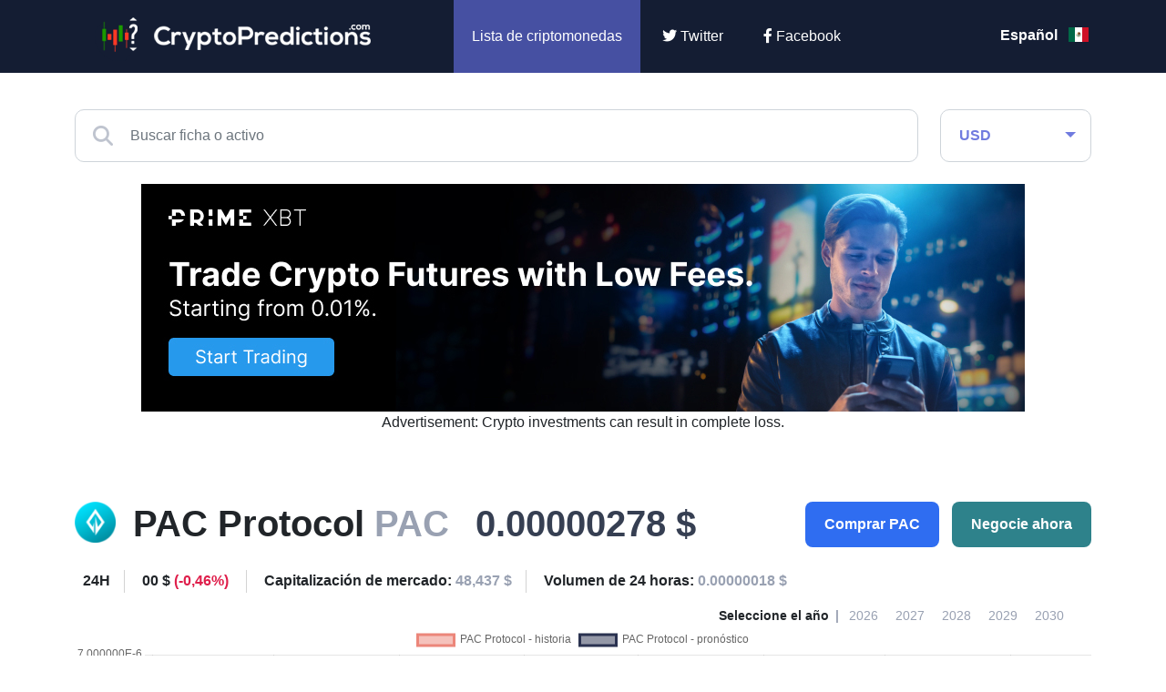

--- FILE ---
content_type: text/html; charset=UTF-8
request_url: https://cryptopredictions.com/es/prediccion/pac-protocol/
body_size: 13980
content:
<!DOCTYPE HTML>
<html lang="es">
    <head> 
        <base href="https://cryptopredictions.com/">
        <meta content="text/html; charset=utf-8" http-equiv="Content-Type"> 
        <meta content="created by Dominik Douděra" name="author">  
        <meta content="index, follow" name="robots"> 
		<meta name="viewport" content="width=device-width, height=device-height, initial-scale=1.0, maximum-scale=1.0, user-scalable=0">
         <title>Predicción de precio de PAC Protocol (PAC) ▶️ 2026 & 2027-2030</title>
        <meta name="description" content="¿Hacia dónde se dirige PAC? Vea las predicciones más precisas del mercado sobre el precio de PAC Protocol para 2026 y 2027-2030">
        <link rel="publisher" href="https://plus.google.com/example">
			<link rel="alternate" hreflang="en" href="https://cryptopredictions.com/pac-protocol/">
	<link rel="alternate" hreflang="es" href="https://cryptopredictions.com/es/prediccion/pac-protocol/">
	<link rel="alternate" hreflang="de" href="https://cryptopredictions.com/de/prognose/pac-protocol/">
	<link rel="alternate" hreflang="fr" href="https://cryptopredictions.com/fr/prevision/pac-protocol/">
	<link rel="alternate" hreflang="pt" href="https://cryptopredictions.com/pt/previsao/pac-protocol/">
	<link rel="alternate" hreflang="it" href="https://cryptopredictions.com/it/previsioni/pac-protocol/">
	<link rel="alternate" hreflang="nl" href="https://cryptopredictions.com/nl/verwachting/pac-protocol/">
	<link rel="alternate" hreflang="pl" href="https://cryptopredictions.com/pl/prognoza/pac-protocol/">

		<link href="/favicon.ico" rel="icon" type="image/jpeg">
		<meta http-equiv="X-UA-Compatible" content="IE=9" />
		<meta property="og:type" content="website">
		<meta property="og:title" content="Predicción de precio de PAC Protocol (PAC) ▶️ 2026 & 2027-2030" />
		<meta property="og:description" content="¿Hacia dónde se dirige PAC? Vea las predicciones más precisas del mercado sobre el precio de PAC Protocol para 2026 y 2027-2030" />
		<meta property="og:image" content="https://cryptopredictions.com/images/cp-big-4.jpg" />
		<!-- Twitter Card -->
		<meta name="twitter:card" content="summary" />
		<meta name="twitter:title" content="Predicción de precio de PAC Protocol (PAC) ▶️ 2026 & 2027-2030" />
		<meta name="twitter:description" content="¿Hacia dónde se dirige PAC? Vea las predicciones más precisas del mercado sobre el precio de PAC Protocol para 2026 y 2027-2030" />
		<meta property="twitter:image" content="https://cryptopredictions.com/images/cp-big-4.jpg" />
		
		<link type="text/css" rel="stylesheet" href="/css/bootstrap.min.css?up=1755454527">
		<link type="text/css" rel="stylesheet" href="/css/style.min.css?up=1692704301">
				<link href="//cdnjs.cloudflare.com/ajax/libs/font-awesome/6.2.0/css/all.min.css" rel="stylesheet" type="text/css">
		
		
	


		<script async src="https://www.googletagmanager.com/gtag/js?id=G-KCS317ZB54" ></script>
		<script >
			
				window.dataLayer = window.dataLayer || [];
				 function gtag(){dataLayer.push(arguments);}
				gtag('js', new Date());
				  gtag('config', 'G-KCS317ZB54');
			
		</script>
	
	<script async src="https://appsha-prm.ctengine.io/js/script.js?wkey=djjDQjQWTs"></script>
	
	

<script async src="https://pagead2.googlesyndication.com/pagead/js/adsbygoogle.js?client=ca-pub-2857289835578562"
     crossorigin="anonymous"></script>




	</head>
    <body data-locale="es">
        <div id="page">
			<div class="header">
				<div class="container">
					<div class="row">
						<div class="col-md-4 logo">
							<a href="/es/"><img src="/images/logo.png" alt="CryptoPredictions.com" title="CryptoPredictions.com"></a>
						</div>
						<div class="col-md-7 menu">
							<ul>
								<li>
									<div class="currency-select">
										<div class="search-and-currency">
											<div class="currency">
	<form action="" method="POST">
		<div class="fake-select form-control">
			<span>USD</span>
		</div>
		<select class="form-control" name="currency">
							<option value="1" selected>USD</option>
							<option value="2" >GBP</option>
							<option value="3" >EUR</option>
							<option value="4" >AUD</option>
							<option value="5" >ZAR</option>
							<option value="6" >CAD</option>
							<option value="7" >PLN</option>
							<option value="8" >TRY</option>
							<option value="9" >RUB</option>
							<option value="10" >INR</option>
							<option value="11" >NZD</option>
							<option value="12" >MXN</option>
							<option value="13" >JPY</option>
							<option value="14" >BRL</option>
							<option value="15" >NOK</option>
							<option value="16" >SEK</option>
							<option value="17" >CHF</option>
							<option value="18" >CZK</option>
							<option value="19" >HUF</option>
							<option value="20" >DKK</option>
							<option value="21" >ISK</option>
							<option value="22" >HRK</option>
							<option value="23" >BGN</option>
							<option value="24" >ILS</option>
							<option value="25" >RON</option>
							<option value="26" >PHP</option>
							<option value="27" >IDR</option>
							<option value="28" >THB</option>
							<option value="29" >MYR</option>
							<option value="30" >SGD</option>
							<option value="31" >HKD</option>
							<option value="32" >CNY</option>
							<option value="33" >KRW</option>
					</select>
		<div class="currencies">
			<div class="row">
									<div class="col-6 col-md-4 currency-item" data-id="1">
						<div class="wrap">
							<div class="image"></div>
							<span class="name">USD</span>
						</div>
					</div>
									<div class="col-6 col-md-4 currency-item" data-id="2">
						<div class="wrap">
							<div class="image"></div>
							<span class="name">GBP</span>
						</div>
					</div>
									<div class="col-6 col-md-4 currency-item" data-id="3">
						<div class="wrap">
							<div class="image"></div>
							<span class="name">EUR</span>
						</div>
					</div>
									<div class="col-6 col-md-4 currency-item" data-id="4">
						<div class="wrap">
							<div class="image"></div>
							<span class="name">AUD</span>
						</div>
					</div>
									<div class="col-6 col-md-4 currency-item" data-id="5">
						<div class="wrap">
							<div class="image"></div>
							<span class="name">ZAR</span>
						</div>
					</div>
									<div class="col-6 col-md-4 currency-item" data-id="6">
						<div class="wrap">
							<div class="image"></div>
							<span class="name">CAD</span>
						</div>
					</div>
									<div class="col-6 col-md-4 currency-item" data-id="7">
						<div class="wrap">
							<div class="image"></div>
							<span class="name">PLN</span>
						</div>
					</div>
									<div class="col-6 col-md-4 currency-item" data-id="8">
						<div class="wrap">
							<div class="image"></div>
							<span class="name">TRY</span>
						</div>
					</div>
									<div class="col-6 col-md-4 currency-item" data-id="9">
						<div class="wrap">
							<div class="image"></div>
							<span class="name">RUB</span>
						</div>
					</div>
									<div class="col-6 col-md-4 currency-item" data-id="10">
						<div class="wrap">
							<div class="image"></div>
							<span class="name">INR</span>
						</div>
					</div>
									<div class="col-6 col-md-4 currency-item" data-id="11">
						<div class="wrap">
							<div class="image"></div>
							<span class="name">NZD</span>
						</div>
					</div>
									<div class="col-6 col-md-4 currency-item" data-id="12">
						<div class="wrap">
							<div class="image"></div>
							<span class="name">MXN</span>
						</div>
					</div>
									<div class="col-6 col-md-4 currency-item" data-id="13">
						<div class="wrap">
							<div class="image"></div>
							<span class="name">JPY</span>
						</div>
					</div>
									<div class="col-6 col-md-4 currency-item" data-id="14">
						<div class="wrap">
							<div class="image"></div>
							<span class="name">BRL</span>
						</div>
					</div>
									<div class="col-6 col-md-4 currency-item" data-id="15">
						<div class="wrap">
							<div class="image"></div>
							<span class="name">NOK</span>
						</div>
					</div>
									<div class="col-6 col-md-4 currency-item" data-id="16">
						<div class="wrap">
							<div class="image"></div>
							<span class="name">SEK</span>
						</div>
					</div>
									<div class="col-6 col-md-4 currency-item" data-id="17">
						<div class="wrap">
							<div class="image"></div>
							<span class="name">CHF</span>
						</div>
					</div>
									<div class="col-6 col-md-4 currency-item" data-id="18">
						<div class="wrap">
							<div class="image"></div>
							<span class="name">CZK</span>
						</div>
					</div>
									<div class="col-6 col-md-4 currency-item" data-id="19">
						<div class="wrap">
							<div class="image"></div>
							<span class="name">HUF</span>
						</div>
					</div>
									<div class="col-6 col-md-4 currency-item" data-id="20">
						<div class="wrap">
							<div class="image"></div>
							<span class="name">DKK</span>
						</div>
					</div>
									<div class="col-6 col-md-4 currency-item" data-id="21">
						<div class="wrap">
							<div class="image"></div>
							<span class="name">ISK</span>
						</div>
					</div>
									<div class="col-6 col-md-4 currency-item" data-id="22">
						<div class="wrap">
							<div class="image"></div>
							<span class="name">HRK</span>
						</div>
					</div>
									<div class="col-6 col-md-4 currency-item" data-id="23">
						<div class="wrap">
							<div class="image"></div>
							<span class="name">BGN</span>
						</div>
					</div>
									<div class="col-6 col-md-4 currency-item" data-id="24">
						<div class="wrap">
							<div class="image"></div>
							<span class="name">ILS</span>
						</div>
					</div>
									<div class="col-6 col-md-4 currency-item" data-id="25">
						<div class="wrap">
							<div class="image"></div>
							<span class="name">RON</span>
						</div>
					</div>
									<div class="col-6 col-md-4 currency-item" data-id="26">
						<div class="wrap">
							<div class="image"></div>
							<span class="name">PHP</span>
						</div>
					</div>
									<div class="col-6 col-md-4 currency-item" data-id="27">
						<div class="wrap">
							<div class="image"></div>
							<span class="name">IDR</span>
						</div>
					</div>
									<div class="col-6 col-md-4 currency-item" data-id="28">
						<div class="wrap">
							<div class="image"></div>
							<span class="name">THB</span>
						</div>
					</div>
									<div class="col-6 col-md-4 currency-item" data-id="29">
						<div class="wrap">
							<div class="image"></div>
							<span class="name">MYR</span>
						</div>
					</div>
									<div class="col-6 col-md-4 currency-item" data-id="30">
						<div class="wrap">
							<div class="image"></div>
							<span class="name">SGD</span>
						</div>
					</div>
									<div class="col-6 col-md-4 currency-item" data-id="31">
						<div class="wrap">
							<div class="image"></div>
							<span class="name">HKD</span>
						</div>
					</div>
									<div class="col-6 col-md-4 currency-item" data-id="32">
						<div class="wrap">
							<div class="image"></div>
							<span class="name">CNY</span>
						</div>
					</div>
									<div class="col-6 col-md-4 currency-item" data-id="33">
						<div class="wrap">
							<div class="image"></div>
							<span class="name">KRW</span>
						</div>
					</div>
							</div>
		</div>
		<div class="arrow"></div>
	</form>
</div>

										</div>
									</div>
								</li>
								<li class="active">
									<a href="/es/">Lista de criptomonedas</a>
								</li>
															
																	
								<li class="twitter">
									<a href="https://twitter.com/CryptoPredict12" rel="nofollow" target="_blank"><i class="fab fa-twitter"></i> Twitter</a>
								</li>
								<li class="facebook">
									<a href="https://www.facebook.com/cryptopredictionscom" rel="nofollow" target="_blank"><i class="fab fa-facebook-f"></i> Facebook</a>
								</li>
							</ul>
						</div>
						<div class="col-md-1 languages-wrap">
							<div class="flags">
	<ul>
					<li>
				<a href="/es/prediccion/pac-protocol/">Español <div class="flag es"></div></a>
			</li>
					<li>
				<a href="/pac-protocol/">English <div class="flag en"></div></a>
			</li>
					<li>
				<a href="/de/prognose/pac-protocol/">Deutsch <div class="flag de"></div></a>
			</li>
					<li>
				<a href="/fr/prevision/pac-protocol/">Français <div class="flag fr"></div></a>
			</li>
					<li>
				<a href="/pt/previsao/pac-protocol/">Português <div class="flag pt"></div></a>
			</li>
					<li>
				<a href="/it/previsioni/pac-protocol/">Italiano <div class="flag it"></div></a>
			</li>
					<li>
				<a href="/nl/verwachting/pac-protocol/">Dutch <div class="flag nl"></div></a>
			</li>
					<li>
				<a href="/pl/prognoza/pac-protocol/">Polish <div class="flag pl"></div></a>
			</li>
			</ul>
</div>
						</div>
					</div>
				</div>
				<div class="mobile_menu">
					<div class="opener">
						<i class="fa fa-bars"></i>
					</div>
					<div class="open-search">
						<i class="fa fa-search"></i>
						<i class="fas fa-times"></i>
					</div>
					<div class="languages-wrap mobile">
						<div class="flags">
	<ul>
					<li>
									<div class="flag es"></div>
							</li>
					<li>
									<a href="/pac-protocol/">
									<div class="flag en"></div>
									</a>
							</li>
					<li>
									<a href="/de/prognose/pac-protocol/">
									<div class="flag de"></div>
									</a>
							</li>
					<li>
									<a href="/fr/prevision/pac-protocol/">
									<div class="flag fr"></div>
									</a>
							</li>
					<li>
									<a href="/pt/previsao/pac-protocol/">
									<div class="flag pt"></div>
									</a>
							</li>
					<li>
									<a href="/it/previsioni/pac-protocol/">
									<div class="flag it"></div>
									</a>
							</li>
					<li>
									<a href="/nl/verwachting/pac-protocol/">
									<div class="flag nl"></div>
									</a>
							</li>
					<li>
									<a href="/pl/prognoza/pac-protocol/">
									<div class="flag pl"></div>
									</a>
							</li>
			</ul>
</div>
					</div>
					<div class="currency-select">
						<div class="search-and-currency">
							<div class="currency">
	<form action="" method="POST">
		<div class="fake-select form-control">
			<span>USD</span>
		</div>
		<select class="form-control" name="currency">
							<option value="1" selected>USD</option>
							<option value="2" >GBP</option>
							<option value="3" >EUR</option>
							<option value="4" >AUD</option>
							<option value="5" >ZAR</option>
							<option value="6" >CAD</option>
							<option value="7" >PLN</option>
							<option value="8" >TRY</option>
							<option value="9" >RUB</option>
							<option value="10" >INR</option>
							<option value="11" >NZD</option>
							<option value="12" >MXN</option>
							<option value="13" >JPY</option>
							<option value="14" >BRL</option>
							<option value="15" >NOK</option>
							<option value="16" >SEK</option>
							<option value="17" >CHF</option>
							<option value="18" >CZK</option>
							<option value="19" >HUF</option>
							<option value="20" >DKK</option>
							<option value="21" >ISK</option>
							<option value="22" >HRK</option>
							<option value="23" >BGN</option>
							<option value="24" >ILS</option>
							<option value="25" >RON</option>
							<option value="26" >PHP</option>
							<option value="27" >IDR</option>
							<option value="28" >THB</option>
							<option value="29" >MYR</option>
							<option value="30" >SGD</option>
							<option value="31" >HKD</option>
							<option value="32" >CNY</option>
							<option value="33" >KRW</option>
					</select>
		<div class="currencies">
			<div class="row">
									<div class="col-6 col-md-4 currency-item" data-id="1">
						<div class="wrap">
							<div class="image"></div>
							<span class="name">USD</span>
						</div>
					</div>
									<div class="col-6 col-md-4 currency-item" data-id="2">
						<div class="wrap">
							<div class="image"></div>
							<span class="name">GBP</span>
						</div>
					</div>
									<div class="col-6 col-md-4 currency-item" data-id="3">
						<div class="wrap">
							<div class="image"></div>
							<span class="name">EUR</span>
						</div>
					</div>
									<div class="col-6 col-md-4 currency-item" data-id="4">
						<div class="wrap">
							<div class="image"></div>
							<span class="name">AUD</span>
						</div>
					</div>
									<div class="col-6 col-md-4 currency-item" data-id="5">
						<div class="wrap">
							<div class="image"></div>
							<span class="name">ZAR</span>
						</div>
					</div>
									<div class="col-6 col-md-4 currency-item" data-id="6">
						<div class="wrap">
							<div class="image"></div>
							<span class="name">CAD</span>
						</div>
					</div>
									<div class="col-6 col-md-4 currency-item" data-id="7">
						<div class="wrap">
							<div class="image"></div>
							<span class="name">PLN</span>
						</div>
					</div>
									<div class="col-6 col-md-4 currency-item" data-id="8">
						<div class="wrap">
							<div class="image"></div>
							<span class="name">TRY</span>
						</div>
					</div>
									<div class="col-6 col-md-4 currency-item" data-id="9">
						<div class="wrap">
							<div class="image"></div>
							<span class="name">RUB</span>
						</div>
					</div>
									<div class="col-6 col-md-4 currency-item" data-id="10">
						<div class="wrap">
							<div class="image"></div>
							<span class="name">INR</span>
						</div>
					</div>
									<div class="col-6 col-md-4 currency-item" data-id="11">
						<div class="wrap">
							<div class="image"></div>
							<span class="name">NZD</span>
						</div>
					</div>
									<div class="col-6 col-md-4 currency-item" data-id="12">
						<div class="wrap">
							<div class="image"></div>
							<span class="name">MXN</span>
						</div>
					</div>
									<div class="col-6 col-md-4 currency-item" data-id="13">
						<div class="wrap">
							<div class="image"></div>
							<span class="name">JPY</span>
						</div>
					</div>
									<div class="col-6 col-md-4 currency-item" data-id="14">
						<div class="wrap">
							<div class="image"></div>
							<span class="name">BRL</span>
						</div>
					</div>
									<div class="col-6 col-md-4 currency-item" data-id="15">
						<div class="wrap">
							<div class="image"></div>
							<span class="name">NOK</span>
						</div>
					</div>
									<div class="col-6 col-md-4 currency-item" data-id="16">
						<div class="wrap">
							<div class="image"></div>
							<span class="name">SEK</span>
						</div>
					</div>
									<div class="col-6 col-md-4 currency-item" data-id="17">
						<div class="wrap">
							<div class="image"></div>
							<span class="name">CHF</span>
						</div>
					</div>
									<div class="col-6 col-md-4 currency-item" data-id="18">
						<div class="wrap">
							<div class="image"></div>
							<span class="name">CZK</span>
						</div>
					</div>
									<div class="col-6 col-md-4 currency-item" data-id="19">
						<div class="wrap">
							<div class="image"></div>
							<span class="name">HUF</span>
						</div>
					</div>
									<div class="col-6 col-md-4 currency-item" data-id="20">
						<div class="wrap">
							<div class="image"></div>
							<span class="name">DKK</span>
						</div>
					</div>
									<div class="col-6 col-md-4 currency-item" data-id="21">
						<div class="wrap">
							<div class="image"></div>
							<span class="name">ISK</span>
						</div>
					</div>
									<div class="col-6 col-md-4 currency-item" data-id="22">
						<div class="wrap">
							<div class="image"></div>
							<span class="name">HRK</span>
						</div>
					</div>
									<div class="col-6 col-md-4 currency-item" data-id="23">
						<div class="wrap">
							<div class="image"></div>
							<span class="name">BGN</span>
						</div>
					</div>
									<div class="col-6 col-md-4 currency-item" data-id="24">
						<div class="wrap">
							<div class="image"></div>
							<span class="name">ILS</span>
						</div>
					</div>
									<div class="col-6 col-md-4 currency-item" data-id="25">
						<div class="wrap">
							<div class="image"></div>
							<span class="name">RON</span>
						</div>
					</div>
									<div class="col-6 col-md-4 currency-item" data-id="26">
						<div class="wrap">
							<div class="image"></div>
							<span class="name">PHP</span>
						</div>
					</div>
									<div class="col-6 col-md-4 currency-item" data-id="27">
						<div class="wrap">
							<div class="image"></div>
							<span class="name">IDR</span>
						</div>
					</div>
									<div class="col-6 col-md-4 currency-item" data-id="28">
						<div class="wrap">
							<div class="image"></div>
							<span class="name">THB</span>
						</div>
					</div>
									<div class="col-6 col-md-4 currency-item" data-id="29">
						<div class="wrap">
							<div class="image"></div>
							<span class="name">MYR</span>
						</div>
					</div>
									<div class="col-6 col-md-4 currency-item" data-id="30">
						<div class="wrap">
							<div class="image"></div>
							<span class="name">SGD</span>
						</div>
					</div>
									<div class="col-6 col-md-4 currency-item" data-id="31">
						<div class="wrap">
							<div class="image"></div>
							<span class="name">HKD</span>
						</div>
					</div>
									<div class="col-6 col-md-4 currency-item" data-id="32">
						<div class="wrap">
							<div class="image"></div>
							<span class="name">CNY</span>
						</div>
					</div>
									<div class="col-6 col-md-4 currency-item" data-id="33">
						<div class="wrap">
							<div class="image"></div>
							<span class="name">KRW</span>
						</div>
					</div>
							</div>
		</div>
		<div class="arrow"></div>
	</form>
</div>

						</div>
					</div>
					<div class="search">
						<div class="fulltext">
							<div class="icon-search">
								<i class="fas fa-search"></i>
							</div>
							<input type="text" name="coinName" value="" class="form-control" placeholder="Buscar ficha o activo">
							<div class="fulltext-results hidden">
								<div class="default-response">Introduzca un término de búsqueda. El término de búsqueda debe tener al menos 2 caracteres.</div>
							</div>
						</div>
					</div>
				</div>
			</div>
			<div class="header-space"></div>
    <div class="container detail-page">
        <div class="search-and-currency">
            <div class="row">
                <div class="col-md-10">
                    <div class="fulltext">
                        <div class="icon-search">
                            <i class="fas fa-search"></i>
                        </div>
                        <input type="text" name="coinName" value="" class="form-control" placeholder="Buscar ficha o activo" autocomplete="off" autofill="off">
                        <div class="fulltext-results hidden">
                            <div class="default-response">Introduzca un término de búsqueda. El término de búsqueda debe tener al menos 2 caracteres.</div>
                        </div>
                    </div>
                </div>
                <div class="col-md-2">
                    <div class="currency">
	<form action="" method="POST">
		<div class="fake-select form-control">
			<span>USD</span>
		</div>
		<select class="form-control" name="currency">
							<option value="1" selected>USD</option>
							<option value="2" >GBP</option>
							<option value="3" >EUR</option>
							<option value="4" >AUD</option>
							<option value="5" >ZAR</option>
							<option value="6" >CAD</option>
							<option value="7" >PLN</option>
							<option value="8" >TRY</option>
							<option value="9" >RUB</option>
							<option value="10" >INR</option>
							<option value="11" >NZD</option>
							<option value="12" >MXN</option>
							<option value="13" >JPY</option>
							<option value="14" >BRL</option>
							<option value="15" >NOK</option>
							<option value="16" >SEK</option>
							<option value="17" >CHF</option>
							<option value="18" >CZK</option>
							<option value="19" >HUF</option>
							<option value="20" >DKK</option>
							<option value="21" >ISK</option>
							<option value="22" >HRK</option>
							<option value="23" >BGN</option>
							<option value="24" >ILS</option>
							<option value="25" >RON</option>
							<option value="26" >PHP</option>
							<option value="27" >IDR</option>
							<option value="28" >THB</option>
							<option value="29" >MYR</option>
							<option value="30" >SGD</option>
							<option value="31" >HKD</option>
							<option value="32" >CNY</option>
							<option value="33" >KRW</option>
					</select>
		<div class="currencies">
			<div class="row">
									<div class="col-6 col-md-4 currency-item" data-id="1">
						<div class="wrap">
							<div class="image"></div>
							<span class="name">USD</span>
						</div>
					</div>
									<div class="col-6 col-md-4 currency-item" data-id="2">
						<div class="wrap">
							<div class="image"></div>
							<span class="name">GBP</span>
						</div>
					</div>
									<div class="col-6 col-md-4 currency-item" data-id="3">
						<div class="wrap">
							<div class="image"></div>
							<span class="name">EUR</span>
						</div>
					</div>
									<div class="col-6 col-md-4 currency-item" data-id="4">
						<div class="wrap">
							<div class="image"></div>
							<span class="name">AUD</span>
						</div>
					</div>
									<div class="col-6 col-md-4 currency-item" data-id="5">
						<div class="wrap">
							<div class="image"></div>
							<span class="name">ZAR</span>
						</div>
					</div>
									<div class="col-6 col-md-4 currency-item" data-id="6">
						<div class="wrap">
							<div class="image"></div>
							<span class="name">CAD</span>
						</div>
					</div>
									<div class="col-6 col-md-4 currency-item" data-id="7">
						<div class="wrap">
							<div class="image"></div>
							<span class="name">PLN</span>
						</div>
					</div>
									<div class="col-6 col-md-4 currency-item" data-id="8">
						<div class="wrap">
							<div class="image"></div>
							<span class="name">TRY</span>
						</div>
					</div>
									<div class="col-6 col-md-4 currency-item" data-id="9">
						<div class="wrap">
							<div class="image"></div>
							<span class="name">RUB</span>
						</div>
					</div>
									<div class="col-6 col-md-4 currency-item" data-id="10">
						<div class="wrap">
							<div class="image"></div>
							<span class="name">INR</span>
						</div>
					</div>
									<div class="col-6 col-md-4 currency-item" data-id="11">
						<div class="wrap">
							<div class="image"></div>
							<span class="name">NZD</span>
						</div>
					</div>
									<div class="col-6 col-md-4 currency-item" data-id="12">
						<div class="wrap">
							<div class="image"></div>
							<span class="name">MXN</span>
						</div>
					</div>
									<div class="col-6 col-md-4 currency-item" data-id="13">
						<div class="wrap">
							<div class="image"></div>
							<span class="name">JPY</span>
						</div>
					</div>
									<div class="col-6 col-md-4 currency-item" data-id="14">
						<div class="wrap">
							<div class="image"></div>
							<span class="name">BRL</span>
						</div>
					</div>
									<div class="col-6 col-md-4 currency-item" data-id="15">
						<div class="wrap">
							<div class="image"></div>
							<span class="name">NOK</span>
						</div>
					</div>
									<div class="col-6 col-md-4 currency-item" data-id="16">
						<div class="wrap">
							<div class="image"></div>
							<span class="name">SEK</span>
						</div>
					</div>
									<div class="col-6 col-md-4 currency-item" data-id="17">
						<div class="wrap">
							<div class="image"></div>
							<span class="name">CHF</span>
						</div>
					</div>
									<div class="col-6 col-md-4 currency-item" data-id="18">
						<div class="wrap">
							<div class="image"></div>
							<span class="name">CZK</span>
						</div>
					</div>
									<div class="col-6 col-md-4 currency-item" data-id="19">
						<div class="wrap">
							<div class="image"></div>
							<span class="name">HUF</span>
						</div>
					</div>
									<div class="col-6 col-md-4 currency-item" data-id="20">
						<div class="wrap">
							<div class="image"></div>
							<span class="name">DKK</span>
						</div>
					</div>
									<div class="col-6 col-md-4 currency-item" data-id="21">
						<div class="wrap">
							<div class="image"></div>
							<span class="name">ISK</span>
						</div>
					</div>
									<div class="col-6 col-md-4 currency-item" data-id="22">
						<div class="wrap">
							<div class="image"></div>
							<span class="name">HRK</span>
						</div>
					</div>
									<div class="col-6 col-md-4 currency-item" data-id="23">
						<div class="wrap">
							<div class="image"></div>
							<span class="name">BGN</span>
						</div>
					</div>
									<div class="col-6 col-md-4 currency-item" data-id="24">
						<div class="wrap">
							<div class="image"></div>
							<span class="name">ILS</span>
						</div>
					</div>
									<div class="col-6 col-md-4 currency-item" data-id="25">
						<div class="wrap">
							<div class="image"></div>
							<span class="name">RON</span>
						</div>
					</div>
									<div class="col-6 col-md-4 currency-item" data-id="26">
						<div class="wrap">
							<div class="image"></div>
							<span class="name">PHP</span>
						</div>
					</div>
									<div class="col-6 col-md-4 currency-item" data-id="27">
						<div class="wrap">
							<div class="image"></div>
							<span class="name">IDR</span>
						</div>
					</div>
									<div class="col-6 col-md-4 currency-item" data-id="28">
						<div class="wrap">
							<div class="image"></div>
							<span class="name">THB</span>
						</div>
					</div>
									<div class="col-6 col-md-4 currency-item" data-id="29">
						<div class="wrap">
							<div class="image"></div>
							<span class="name">MYR</span>
						</div>
					</div>
									<div class="col-6 col-md-4 currency-item" data-id="30">
						<div class="wrap">
							<div class="image"></div>
							<span class="name">SGD</span>
						</div>
					</div>
									<div class="col-6 col-md-4 currency-item" data-id="31">
						<div class="wrap">
							<div class="image"></div>
							<span class="name">HKD</span>
						</div>
					</div>
									<div class="col-6 col-md-4 currency-item" data-id="32">
						<div class="wrap">
							<div class="image"></div>
							<span class="name">CNY</span>
						</div>
					</div>
									<div class="col-6 col-md-4 currency-item" data-id="33">
						<div class="wrap">
							<div class="image"></div>
							<span class="name">KRW</span>
						</div>
					</div>
							</div>
		</div>
		<div class="arrow"></div>
	</form>
</div>

                </div>
            </div>
            <br/>
        </div>


                          
 
							
<div class="zobrazitnamobilu"> 
<div class="stred"><a href="https://go.primexbt.direct/visit/?bta=35418&nci=5540&afp=CP&utm_campaign=CP" target="_blank" rel="nofollow"><img border="0" src="https://primexbt.ck-cdn.com/tn/serve/?cid=593037"  width="300" height="250"></a>
<br/>
Advertisement: Crypto investments can result in complete loss.


</div></div>
         
<div class="skrytnamobilu">                
<div class="stred"><a href="https://go.primexbt.direct/visit/?bta=35418&nci=5539&afp=CP&utm_campaign=CP" target="_blank" rel="nofollow"><img border="0" src="https://primexbt.ck-cdn.com/tn/serve/?cid=593032"  width="970" height="250"></a>
<br/>
Advertisement: Crypto investments can result in complete loss.

</div></div>

	





        <div class="crypto-info">
            <div class="row basic-info">
                <div class="col-12 col-lg-8 info">
                    <div class="icon">
                        <img src="/coin-images/paccoin.png" alt="PAC Protocol" title="PAC Protocol" width="45px" height="45px">
                    </div>
                    <div class="name">PAC Protocol <span>PAC</span></div>
                    <div class="price">0.00000278 $</div>
                </div>
                <div class="col-12 col-lg-4 buttons">
                    <div class="buttonAndModal">
                        <button type="button" class="btn btn-buy">Comprar PAC</button>
                        <div class="buy-modal">
                                                             

                                    <div class="item">
                                        <div class="row">
                                            <div class="col-md-12 adv-headline">Patrocinado</div>
                                        </div>
                                        <div class="row">
                                            <div class="col-md-3 logo">
                                                <img src="/images/xm-logo-predictions.jpg" alt="XM.com" title="xm.com">
                                            </div>
                                            <div class="col-md-3 button">
                                                <a href="/es/links/xm" rel="nofollow" target="blank"><button type="button" class="btn btn-default">Únase ahora</button></a>
                                            </div>
                                            <div class="col-md-6 motto">
                                                <span>Su capital está en riesgo</span>
                                            </div>
                                            <div class="col-md-12 desc">
                                                <p>
                                                    Compre y venda Cripto CFDs 24/7 con comisiones competitivas y atractivos bonos. En una marca reconocida mundialmente y regulada por ASIC, CySEC y FSC. - XM.com
                                                </p>
                                            </div>
                                        </div>
                                    </div>

                                
                                <div class="item">
                                    <div class="row">
                                        <div class="col-md-12 adv-headline">Patrocinado</div>
                                    </div>
                                    <div class="row">
                                        <div class="col-md-3 logo">
                                            <img src="/images/binance-logo.png" alt="binance.com" title="etoro.com">
                                        </div>
                                        <div class="col-md-3 button">
                                            <a href="/es/links/binance" rel="nofollow" target="_blank"><button type="button" class="btn btn-default">Únase ahora</button></a>
                                        </div>
                                        <div class="col-md-6 motto">
                                            <span>Su capital está en riesgo</span>
                                        </div>
                                        <div class="col-md-12 desc">
                                            <p>
                                                Compre y venda más de 150 monedas en el intercambio de criptomonedas más grande del mundo: Binance.
                                            </p>
                                        </div>
                                    </div>
                                </div>
                                                    </div>
                    </div>
                    <div class="buttonAndModal">
                        <button type="button" class="btn btn-trade">Negocie ahora</button>
                        <div class="buy-modal">
                                                             
                                    <div class="item">
                                        <div class="row">
                                            <div class="col-md-12 adv-headline">Patrocinado</div>
                                        </div>
                                        <div class="row">
                                            <div class="col-md-3 logo">
                                                <img src="/images/xm-logo-predictions.jpg" alt="XM.com" title="xm.com">
                                            </div>
                                            <div class="col-md-3 button">
                                                <a href="/es/links/xm" rel="nofollow" target="blank"><button type="button" class="btn btn-default">Únase ahora</button></a>
                                            </div>
                                            <div class="col-md-6 motto">
                                                <span>Su capital está en riesgo</span>
                                            </div>
                                            <div class="col-md-12 desc">
                                                <p>
                                                    Opere con Cripto CFDs 24/7 con comisiones competitivas y atractivos bonos. En una marca reconocida mundialmente y regulada por ASIC, CySEC y FSC. - XM.com
                                                </p>
                                            </div>
                                        </div>
                                    </div>

                                                                                                    <div class="item">
                                        <div class="row">
                                            <div class="col-md-12 adv-headline">Patrocinado</div>
                                        </div>
                                        <div class="row">
                                            <div class="col-md-3 logo">
                                                <img src="/images/fpmarkets-logo-cp.png" alt="fpmarkets.com" title="fpmarkets.com">
                                            </div>
                                            <div class="col-md-3 button">
                                                <a href="/es/links/fpmarkets" rel="nofollow" target="_blank"><button type="button" class="btn btn-default">Únase ahora</button></a>
                                            </div>
                                            <div class="col-md-6 motto">
                                                <span>El 72.5% de las cuentas de CFD minoristas pierden dinero.</span>
                                            </div>
                                            <div class="col-md-12 desc">
                                                <p>
                                                    Especule en pares de criptodivisas con un broker que tiene spreads ultra bajos - FP Markets.
                                                </p>
                                            </div>
                                        </div>
                                    </div>
                                                                                    </div>
                    </div>
                </div>
                <div class="col-md-12 last-day-stats">
                    <div class="item headline">24H</div>
                    <div class="item change">
                        00 $
                        <span class="red">(-0,46%)</span>
                    </div>
                    <div class="item">Capitalización de mercado: <span>48,437 $</span></div>
                    <div class="item">Volumen de 24 horas: <span>0.00000018 $</span></div>
                </div>
            </div>
            <div class="chart-filter">
                <div class="year-select">
                    <div class="headline">Seleccione el año</div>
                                            <div class="year"><a href="/es/prediccion/pac-protocol/?year=2026"  rel="nofollow">2026</a></div>
                                                <div class="year"><a href="/es/prediccion/pac-protocol/?year=2027"  rel="nofollow">2027</a></div>
                                                <div class="year"><a href="/es/prediccion/pac-protocol/?year=2028"  rel="nofollow">2028</a></div>
                                                <div class="year"><a href="/es/prediccion/pac-protocol/?year=2029"  rel="nofollow">2029</a></div>
                                                <div class="year"><a href="/es/prediccion/pac-protocol/?year=2030"  rel="nofollow">2030</a></div>
                                        </div>
            </div>
            <div class="chart">
                <div class="copyright">CryptoPredictions.com</div>
                <canvas id="myChart" width="400" height="400"></canvas>
                <div class="not-investment-advice"><span>No es un consejo de inversión</span></div>
            </div>
                        <br/>









            <div class="prediction-info">
                <h1>PAC Protocol Predicción de precios para 2026, 2027-2030</h1>
                <p>En CryptoPredictions proporcionamos predicciones diarias, mensuales y anuales para PAC Protocol y otras criptomonedas. Aunque proporcionamos una de las predicciones más precisas para PAC Protocol en el mercado, nunca deben tomarse como un consejo financiero. Siempre haga su debida diligencia antes de invertir.</p>
                                    <h3>Predicción de precio de PAC Protocol para enero 2026</h3>
                    <p>
                                                    PAC Protocol comenzó en enero 2026 a 0.000002717109947 $ y se prevé que termine el mes a 0.000002829517944 $.
                                                Durante enero, el precio máximo previsto de PAC es de 0.000004643059984 $ y el mínimo de 0.000002717109947 $.
                    </p>
                                    <h3>Predicción de precio de PAC Protocol para febrero 2026</h3>
                    <p>
                                                    Se prevé que PAC Protocol comience en febrero 2026 a 0.000003051303813 $ y termine el mes en 0.000004397467259 $.
                                                Durante febrero, el precio máximo previsto de PAC es de 0.000004487211489 $ y el mínimo de 0.000003051303813 $.
                    </p>
                                    <h3>Predicción de precio de PAC Protocol para marzo 2026</h3>
                    <p>
                                                    Se prevé que PAC Protocol comience en marzo 2026 a 0.000004353492587 $ y termine el mes en 0.000003884504109 $.
                                                Durante marzo, el precio máximo previsto de PAC es de 0.000004461596015 $ y el mínimo de 0.00000303388529 $.
                    </p>
                











                <h3>Predicción de precios de PAC Protocol para la semana</h3>
                <div class="week-table">
                    <div class="row">
                        <div class="col col-12 col-md-6 col-lg-4">
                            <h4>Predicción de precios de PAC Protocol para hoy</h4>
                            <p>Se pronostica que el precio de PAC para hoy (21.01.2026) estará en el rango de precios de 0.00000268872129 $ - 0.000003954001898 $. Se prevé que el precio de PAC Protocol termine hoy en 0.000003163201518 $.</p>
                        </div>
                        <div class="col col-12 col-md-6 col-lg-4">
                                                        <h4>Predicción de precios de PAC Protocol para mañana</h4>
                            <p>
                                Se prevé que el precio de PAC se sitúe mañana (22.01.2026) en la franja de precios de 0.00000268872129 $ - 0.000003954001898 $.
                                Se prevé que mañana PAC Protocol comience en 0.000003163201518 $ y termine el día en 0.000003163201518 $.
                            </p>
                        </div>
                        <div class="col col-12 col-md-12 col-lg-4">
                            <h4>Predicción de precios de PAC Protocol para la semana</h4>
                            <div class="row days">
                                <div class="col-4 col-md-6 left">
                                    <div class="row">
                                        <div class="col-md-12 headline">
                                            Día
                                        </div>
                                                                                                                                                                                                                                                                                                            <div class="col-md-12 item">
                                                    Jueves
                                                </div>
                                                                                                                                                                                <div class="col-md-12 item">
                                                    Viernes
                                                </div>
                                                                                                                                                                                <div class="col-md-12 item">
                                                    Sábado
                                                </div>
                                                                                                                                                                                <div class="col-md-12 item">
                                                    Domingo
                                                </div>
                                                                                                                                                                                <div class="col-md-12 item">
                                                    Lunes
                                                </div>
                                                                                                                                                                                <div class="col-md-12 item">
                                                    Martes
                                                </div>
                                                                                                                                                                                <div class="col-md-12 item">
                                                    Miércoles
                                                </div>
                                                                                                                        </div>
                                </div>
                                <div class="col-8 col-md-6 right">
                                    <div class="col-md-12 headline price">
                                        Precio promedio
                                    </div>
                                                                                                                                                                                                                                                                                <div class="row">
                                                <div class="col-md-12 item">
                                                    0.000003163201518 $
                                                </div>
                                            </div>
                                                                                                                                                                <div class="row">
                                                <div class="col-md-12 item">
                                                    0.000003163201518 $
                                                </div>
                                            </div>
                                                                                                                                                                <div class="row">
                                                <div class="col-md-12 item">
                                                    0.000003163201518 $
                                                </div>
                                            </div>
                                                                                                                                                                <div class="row">
                                                <div class="col-md-12 item">
                                                    0.000003163201518 $
                                                </div>
                                            </div>
                                                                                                                                                                <div class="row">
                                                <div class="col-md-12 item">
                                                    0.000003068305473 $
                                                </div>
                                            </div>
                                                                                                                                                                <div class="row">
                                                <div class="col-md-12 item">
                                                    0.000003068305473 $
                                                </div>
                                            </div>
                                                                                                                                                                <div class="row">
                                                <div class="col-md-12 item">
                                                    0.000003037622418 $
                                                </div>
                                            </div>
                                                                                                            </div>
                            </div>
                        </div>
                    </div>
                </div>
            </div>
            <br/>


                                      
 
							
<div class="zobrazitnamobilu"> 
<div class="stred"><a href="https://go.primexbt.direct/visit/?bta=35418&nci=5540&afp=CP&utm_campaign=CP" target="_blank" rel="nofollow"><img border="0" src="https://primexbt.ck-cdn.com/tn/serve/?cid=593037"  width="300" height="250"></a>
<br/>
Advertisement: Crypto investments can result in complete loss.


</div></div>
         
<div class="skrytnamobilu">                
<div class="stred"><a href="https://go.primexbt.direct/visit/?bta=35418&nci=5539&afp=CP&utm_campaign=CP" target="_blank" rel="nofollow"><img border="0" src="https://primexbt.ck-cdn.com/tn/serve/?cid=593032"  width="970" height="250"></a>
<br/>
Advertisement: Crypto investments can result in complete loss.

</div></div>

	

            <div class="tables">
                                    <h2>Predicción de precio de PAC Protocol para 2026</h2>
                    <div class="table-responsive">
                        <div class="table100 ver1 m-b-110">
                            <table data-vertable="ver1">
                                <thead>
                                    <tr class="row100 head">
                                        <th class="column100 column1" data-column="column1">Mes</th>
                                        <th class="column100 column2" data-column="column2">Precio mínimo</th>
                                        <th class="column100 column3" data-column="column3">Precio máximo</th>
                                        <th class="column100 column4" data-column="column4">Precio promedio</th>
                                        <th class="column100 column5" data-column="column5">Cambio</th>
                                    </tr>
                                </thead>
                                <tbody>
                                                                            <tr class="row100">
                                            <td class="column100 column1" data-column="column1">Enero 2026</td>
                                            <td class="column100 column2" data-column="column2">0.000003157280789 $</td>
                                            <td class="column100 column3" data-column="column3">0.000004643059984 $</td>
                                            <td class="column100 column4" data-column="column4">0.000003714447987 $</td>
                                            <td class="column100 column5" data-column="column5">33,61%</td>
                                        </tr>
                                                                            <tr class="row100">
                                            <td class="column100 column1" data-column="column1">Febrero 2026</td>
                                            <td class="column100 column2" data-column="column2">0.000003051303813 $</td>
                                            <td class="column100 column3" data-column="column3">0.000004487211489 $</td>
                                            <td class="column100 column4" data-column="column4">0.000003589769191 $</td>
                                            <td class="column100 column5" data-column="column5">29,13%</td>
                                        </tr>
                                                                            <tr class="row100">
                                            <td class="column100 column1" data-column="column1">Marzo 2026</td>
                                            <td class="column100 column2" data-column="column2">0.00000303388529 $</td>
                                            <td class="column100 column3" data-column="column3">0.000004461596015 $</td>
                                            <td class="column100 column4" data-column="column4">0.000003569276812 $</td>
                                            <td class="column100 column5" data-column="column5">28,39%</td>
                                        </tr>
                                                                            <tr class="row100">
                                            <td class="column100 column1" data-column="column1">Abril 2026</td>
                                            <td class="column100 column2" data-column="column2">0.000003125355962 $</td>
                                            <td class="column100 column3" data-column="column3">0.000004596111709 $</td>
                                            <td class="column100 column4" data-column="column4">0.000003676889367 $</td>
                                            <td class="column100 column5" data-column="column5">32,26%</td>
                                        </tr>
                                                                            <tr class="row100">
                                            <td class="column100 column1" data-column="column1">Mayo 2026</td>
                                            <td class="column100 column2" data-column="column2">0.000003200152998 $</td>
                                            <td class="column100 column3" data-column="column3">0.000004706107351 $</td>
                                            <td class="column100 column4" data-column="column4">0.000003764885881 $</td>
                                            <td class="column100 column5" data-column="column5">35,43%</td>
                                        </tr>
                                                                            <tr class="row100">
                                            <td class="column100 column1" data-column="column1">Junio 2026</td>
                                            <td class="column100 column2" data-column="column2">0.000003265392555 $</td>
                                            <td class="column100 column3" data-column="column3">0.000004802047874 $</td>
                                            <td class="column100 column4" data-column="column4">0.0000038416383 $</td>
                                            <td class="column100 column5" data-column="column5">38,19%</td>
                                        </tr>
                                                                            <tr class="row100">
                                            <td class="column100 column1" data-column="column1">Julio 2026</td>
                                            <td class="column100 column2" data-column="column2">0.000003318460795 $</td>
                                            <td class="column100 column3" data-column="column3">0.000004880089405 $</td>
                                            <td class="column100 column4" data-column="column4">0.000003904071524 $</td>
                                            <td class="column100 column5" data-column="column5">40,43%</td>
                                        </tr>
                                                                            <tr class="row100">
                                            <td class="column100 column1" data-column="column1">Agosto 2026</td>
                                            <td class="column100 column2" data-column="column2">0.000003364143475 $</td>
                                            <td class="column100 column3" data-column="column3">0.000004947269816 $</td>
                                            <td class="column100 column4" data-column="column4">0.000003957815853 $</td>
                                            <td class="column100 column5" data-column="column5">42,37%</td>
                                        </tr>
                                                                            <tr class="row100">
                                            <td class="column100 column1" data-column="column1">Septiembre 2026</td>
                                            <td class="column100 column2" data-column="column2">0.000003401477842 $</td>
                                            <td class="column100 column3" data-column="column3">0.000005002173297 $</td>
                                            <td class="column100 column4" data-column="column4">0.000004001738638 $</td>
                                            <td class="column100 column5" data-column="column5">43,95%</td>
                                        </tr>
                                                                            <tr class="row100">
                                            <td class="column100 column1" data-column="column1">Octubre 2026</td>
                                            <td class="column100 column2" data-column="column2">0.000003430347679 $</td>
                                            <td class="column100 column3" data-column="column3">0.000005044628939 $</td>
                                            <td class="column100 column4" data-column="column4">0.000004035703151 $</td>
                                            <td class="column100 column5" data-column="column5">45,17%</td>
                                        </tr>
                                                                            <tr class="row100">
                                            <td class="column100 column1" data-column="column1">Noviembre 2026</td>
                                            <td class="column100 column2" data-column="column2">0.000003453234851 $</td>
                                            <td class="column100 column3" data-column="column3">0.000005078286546 $</td>
                                            <td class="column100 column4" data-column="column4">0.000004062629237 $</td>
                                            <td class="column100 column5" data-column="column5">46,14%</td>
                                        </tr>
                                                                            <tr class="row100">
                                            <td class="column100 column1" data-column="column1">Diciembre 2026</td>
                                            <td class="column100 column2" data-column="column2">0.000003468973481 $</td>
                                            <td class="column100 column3" data-column="column3">0.000005101431589 $</td>
                                            <td class="column100 column4" data-column="column4">0.000004081145271 $</td>
                                            <td class="column100 column5" data-column="column5">46,80%</td>
                                        </tr>
                                                                    </tbody>
                            </table>
                        </div>
                    </div>
                                    <h2>Predicción de precio de PAC Protocol para 2027</h2>
                    <div class="table-responsive">
                        <div class="table100 ver1 m-b-110">
                            <table data-vertable="ver1">
                                <thead>
                                    <tr class="row100 head">
                                        <th class="column100 column1" data-column="column1">Mes</th>
                                        <th class="column100 column2" data-column="column2">Precio mínimo</th>
                                        <th class="column100 column3" data-column="column3">Precio máximo</th>
                                        <th class="column100 column4" data-column="column4">Precio promedio</th>
                                        <th class="column100 column5" data-column="column5">Cambio</th>
                                    </tr>
                                </thead>
                                <tbody>
                                                                            <tr class="row100">
                                            <td class="column100 column1" data-column="column1">Enero 2027</td>
                                            <td class="column100 column2" data-column="column2">0.000003478912667 $</td>
                                            <td class="column100 column3" data-column="column3">0.00000511604804 $</td>
                                            <td class="column100 column4" data-column="column4">0.000004092838432 $</td>
                                            <td class="column100 column5" data-column="column5">47,22%</td>
                                        </tr>
                                                                            <tr class="row100">
                                            <td class="column100 column1" data-column="column1">Febrero 2027</td>
                                            <td class="column100 column2" data-column="column2">0.000003482583349 $</td>
                                            <td class="column100 column3" data-column="column3">0.000005121446101 $</td>
                                            <td class="column100 column4" data-column="column4">0.000004097156881 $</td>
                                            <td class="column100 column5" data-column="column5">47,38%</td>
                                        </tr>
                                                                            <tr class="row100">
                                            <td class="column100 column1" data-column="column1">Marzo 2027</td>
                                            <td class="column100 column2" data-column="column2">0.000003480561936 $</td>
                                            <td class="column100 column3" data-column="column3">0.000005118473435 $</td>
                                            <td class="column100 column4" data-column="column4">0.000004094778748 $</td>
                                            <td class="column100 column5" data-column="column5">47,29%</td>
                                        </tr>
                                                                            <tr class="row100">
                                            <td class="column100 column1" data-column="column1">Abril 2027</td>
                                            <td class="column100 column2" data-column="column2">0.000003472397453 $</td>
                                            <td class="column100 column3" data-column="column3">0.000005106466843 $</td>
                                            <td class="column100 column4" data-column="column4">0.000004085173474 $</td>
                                            <td class="column100 column5" data-column="column5">46,95%</td>
                                        </tr>
                                                                            <tr class="row100">
                                            <td class="column100 column1" data-column="column1">Mayo 2027</td>
                                            <td class="column100 column2" data-column="column2">0.000003458422832 $</td>
                                            <td class="column100 column3" data-column="column3">0.000005085915929 $</td>
                                            <td class="column100 column4" data-column="column4">0.000004068732743 $</td>
                                            <td class="column100 column5" data-column="column5">46,36%</td>
                                        </tr>
                                                                            <tr class="row100">
                                            <td class="column100 column1" data-column="column1">Junio 2027</td>
                                            <td class="column100 column2" data-column="column2">0.000003437480396 $</td>
                                            <td class="column100 column3" data-column="column3">0.000005055118229 $</td>
                                            <td class="column100 column4" data-column="column4">0.000004044094583 $</td>
                                            <td class="column100 column5" data-column="column5">45,47%</td>
                                        </tr>
                                                                            <tr class="row100">
                                            <td class="column100 column1" data-column="column1">Julio 2027</td>
                                            <td class="column100 column2" data-column="column2">0.000003410586635 $</td>
                                            <td class="column100 column3" data-column="column3">0.000005015568581 $</td>
                                            <td class="column100 column4" data-column="column4">0.000004012454865 $</td>
                                            <td class="column100 column5" data-column="column5">44,33%</td>
                                        </tr>
                                                                            <tr class="row100">
                                            <td class="column100 column1" data-column="column1">Agosto 2027</td>
                                            <td class="column100 column2" data-column="column2">0.000003375461877 $</td>
                                            <td class="column100 column3" data-column="column3">0.000004963914525 $</td>
                                            <td class="column100 column4" data-column="column4">0.00000397113162 $</td>
                                            <td class="column100 column5" data-column="column5">42,85%</td>
                                        </tr>
                                                                            <tr class="row100">
                                            <td class="column100 column1" data-column="column1">Septiembre 2027</td>
                                            <td class="column100 column2" data-column="column2">0.000003332215672 $</td>
                                            <td class="column100 column3" data-column="column3">0.000004900317164 $</td>
                                            <td class="column100 column4" data-column="column4">0.000003920253732 $</td>
                                            <td class="column100 column5" data-column="column5">41,02%</td>
                                        </tr>
                                                                            <tr class="row100">
                                            <td class="column100 column1" data-column="column1">Octubre 2027</td>
                                            <td class="column100 column2" data-column="column2">0.000003281790992 $</td>
                                            <td class="column100 column3" data-column="column3">0.000004826163224 $</td>
                                            <td class="column100 column4" data-column="column4">0.000003860930579 $</td>
                                            <td class="column100 column5" data-column="column5">38,88%</td>
                                        </tr>
                                                                            <tr class="row100">
                                            <td class="column100 column1" data-column="column1">Noviembre 2027</td>
                                            <td class="column100 column2" data-column="column2">0.000003219584168 $</td>
                                            <td class="column100 column3" data-column="column3">0.0000047346826 $</td>
                                            <td class="column100 column4" data-column="column4">0.00000378774608 $</td>
                                            <td class="column100 column5" data-column="column5">36,25%</td>
                                        </tr>
                                                                            <tr class="row100">
                                            <td class="column100 column1" data-column="column1">Diciembre 2027</td>
                                            <td class="column100 column2" data-column="column2">0.000003148301798 $</td>
                                            <td class="column100 column3" data-column="column3">0.000004629855586 $</td>
                                            <td class="column100 column4" data-column="column4">0.000003703884469 $</td>
                                            <td class="column100 column5" data-column="column5">33,23%</td>
                                        </tr>
                                                                    </tbody>
                            </table>
                        </div>
                    </div>
                                    <h2>Predicción de precio de PAC Protocol para 2028</h2>
                    <div class="table-responsive">
                        <div class="table100 ver1 m-b-110">
                            <table data-vertable="ver1">
                                <thead>
                                    <tr class="row100 head">
                                        <th class="column100 column1" data-column="column1">Mes</th>
                                        <th class="column100 column2" data-column="column2">Precio mínimo</th>
                                        <th class="column100 column3" data-column="column3">Precio máximo</th>
                                        <th class="column100 column4" data-column="column4">Precio promedio</th>
                                        <th class="column100 column5" data-column="column5">Cambio</th>
                                    </tr>
                                </thead>
                                <tbody>
                                                                            <tr class="row100">
                                            <td class="column100 column1" data-column="column1">Enero 2028</td>
                                            <td class="column100 column2" data-column="column2">0.000003061044962 $</td>
                                            <td class="column100 column3" data-column="column3">0.000004501536709 $</td>
                                            <td class="column100 column4" data-column="column4">0.000003601229367 $</td>
                                            <td class="column100 column5" data-column="column5">29,54%</td>
                                        </tr>
                                                                            <tr class="row100">
                                            <td class="column100 column1" data-column="column1">Febrero 2028</td>
                                            <td class="column100 column2" data-column="column2">0.000003031914766 $</td>
                                            <td class="column100 column3" data-column="column3">0.000004458698186 $</td>
                                            <td class="column100 column4" data-column="column4">0.000003566958549 $</td>
                                            <td class="column100 column5" data-column="column5">28,31%</td>
                                        </tr>
                                                                            <tr class="row100">
                                            <td class="column100 column1" data-column="column1">Marzo 2028</td>
                                            <td class="column100 column2" data-column="column2">0.000003131253614 $</td>
                                            <td class="column100 column3" data-column="column3">0.000004604784726 $</td>
                                            <td class="column100 column4" data-column="column4">0.000003683827781 $</td>
                                            <td class="column100 column5" data-column="column5">32,51%</td>
                                        </tr>
                                                                            <tr class="row100">
                                            <td class="column100 column1" data-column="column1">Abril 2028</td>
                                            <td class="column100 column2" data-column="column2">0.000003236150288 $</td>
                                            <td class="column100 column3" data-column="column3">0.000004759044541 $</td>
                                            <td class="column100 column4" data-column="column4">0.000003807235633 $</td>
                                            <td class="column100 column5" data-column="column5">36,95%</td>
                                        </tr>
                                                                            <tr class="row100">
                                            <td class="column100 column1" data-column="column1">Mayo 2028</td>
                                            <td class="column100 column2" data-column="column2">0.000003336239514 $</td>
                                            <td class="column100 column3" data-column="column3">0.00000490623458 $</td>
                                            <td class="column100 column4" data-column="column4">0.000003924987664 $</td>
                                            <td class="column100 column5" data-column="column5">41,19%</td>
                                        </tr>
                                                                            <tr class="row100">
                                            <td class="column100 column1" data-column="column1">Junio 2028</td>
                                            <td class="column100 column2" data-column="column2">0.000003437730859 $</td>
                                            <td class="column100 column3" data-column="column3">0.000005055486557 $</td>
                                            <td class="column100 column4" data-column="column4">0.000004044389246 $</td>
                                            <td class="column100 column5" data-column="column5">45,48%</td>
                                        </tr>
                                                                            <tr class="row100">
                                            <td class="column100 column1" data-column="column1">Julio 2028</td>
                                            <td class="column100 column2" data-column="column2">0.000003533867992 $</td>
                                            <td class="column100 column3" data-column="column3">0.000005196864695 $</td>
                                            <td class="column100 column4" data-column="column4">0.000004157491756 $</td>
                                            <td class="column100 column5" data-column="column5">49,55%</td>
                                        </tr>
                                                                            <tr class="row100">
                                            <td class="column100 column1" data-column="column1">Agosto 2028</td>
                                            <td class="column100 column2" data-column="column2">0.000003630921644 $</td>
                                            <td class="column100 column3" data-column="column3">0.000005339590653 $</td>
                                            <td class="column100 column4" data-column="column4">0.000004271672522 $</td>
                                            <td class="column100 column5" data-column="column5">53,66%</td>
                                        </tr>
                                                                            <tr class="row100">
                                            <td class="column100 column1" data-column="column1">Septiembre 2028</td>
                                            <td class="column100 column2" data-column="column2">0.000003725570944 $</td>
                                            <td class="column100 column3" data-column="column3">0.000005478780799 $</td>
                                            <td class="column100 column4" data-column="column4">0.000004383024639 $</td>
                                            <td class="column100 column5" data-column="column5">57,66%</td>
                                        </tr>
                                                                            <tr class="row100">
                                            <td class="column100 column1" data-column="column1">Octubre 2028</td>
                                            <td class="column100 column2" data-column="column2">0.000003814846681 $</td>
                                            <td class="column100 column3" data-column="column3">0.000005610068648 $</td>
                                            <td class="column100 column4" data-column="column4">0.000004488054919 $</td>
                                            <td class="column100 column5" data-column="column5">61,44%</td>
                                        </tr>
                                                                            <tr class="row100">
                                            <td class="column100 column1" data-column="column1">Noviembre 2028</td>
                                            <td class="column100 column2" data-column="column2">0.000003904821538 $</td>
                                            <td class="column100 column3" data-column="column3">0.000005742384614 $</td>
                                            <td class="column100 column4" data-column="column4">0.000004593907692 $</td>
                                            <td class="column100 column5" data-column="column5">65,25%</td>
                                        </tr>
                                                                            <tr class="row100">
                                            <td class="column100 column1" data-column="column1">Diciembre 2028</td>
                                            <td class="column100 column2" data-column="column2">0.000003989482276 $</td>
                                            <td class="column100 column3" data-column="column3">0.000005866885699 $</td>
                                            <td class="column100 column4" data-column="column4">0.00000469350856 $</td>
                                            <td class="column100 column5" data-column="column5">68,83%</td>
                                        </tr>
                                                                    </tbody>
                            </table>
                        </div>
                    </div>
                                    <h2>Predicción de precio de PAC Protocol para 2029</h2>
                    <div class="table-responsive">
                        <div class="table100 ver1 m-b-110">
                            <table data-vertable="ver1">
                                <thead>
                                    <tr class="row100 head">
                                        <th class="column100 column1" data-column="column1">Mes</th>
                                        <th class="column100 column2" data-column="column2">Precio mínimo</th>
                                        <th class="column100 column3" data-column="column3">Precio máximo</th>
                                        <th class="column100 column4" data-column="column4">Precio promedio</th>
                                        <th class="column100 column5" data-column="column5">Cambio</th>
                                    </tr>
                                </thead>
                                <tbody>
                                                                            <tr class="row100">
                                            <td class="column100 column1" data-column="column1">Enero 2029</td>
                                            <td class="column100 column2" data-column="column2">0.000004074639449 $</td>
                                            <td class="column100 column3" data-column="column3">0.000005992116836 $</td>
                                            <td class="column100 column4" data-column="column4">0.000004793693469 $</td>
                                            <td class="column100 column5" data-column="column5">72,44%</td>
                                        </tr>
                                                                            <tr class="row100">
                                            <td class="column100 column1" data-column="column1">Febrero 2029</td>
                                            <td class="column100 column2" data-column="column2">0.000004157490365 $</td>
                                            <td class="column100 column3" data-column="column3">0.00000611395642 $</td>
                                            <td class="column100 column4" data-column="column4">0.000004891165136 $</td>
                                            <td class="column100 column5" data-column="column5">75,94%</td>
                                        </tr>
                                                                            <tr class="row100">
                                            <td class="column100 column1" data-column="column1">Marzo 2029</td>
                                            <td class="column100 column2" data-column="column2">0.000004230396493 $</td>
                                            <td class="column100 column3" data-column="column3">0.000006221171314 $</td>
                                            <td class="column100 column4" data-column="column4">0.000004976937051 $</td>
                                            <td class="column100 column5" data-column="column5">79,03%</td>
                                        </tr>
                                                                            <tr class="row100">
                                            <td class="column100 column1" data-column="column1">Abril 2029</td>
                                            <td class="column100 column2" data-column="column2">0.000004308942516 $</td>
                                            <td class="column100 column3" data-column="column3">0.000006336680171 $</td>
                                            <td class="column100 column4" data-column="column4">0.000005069344137 $</td>
                                            <td class="column100 column5" data-column="column5">82,35%</td>
                                        </tr>
                                                                            <tr class="row100">
                                            <td class="column100 column1" data-column="column1">Mayo 2029</td>
                                            <td class="column100 column2" data-column="column2">0.000004383058406 $</td>
                                            <td class="column100 column3" data-column="column3">0.000006445674127 $</td>
                                            <td class="column100 column4" data-column="column4">0.000005156539301 $</td>
                                            <td class="column100 column5" data-column="column5">85,49%</td>
                                        </tr>
                                                                            <tr class="row100">
                                            <td class="column100 column1" data-column="column1">Junio 2029</td>
                                            <td class="column100 column2" data-column="column2">0.000004457652356 $</td>
                                            <td class="column100 column3" data-column="column3">0.000006555371112 $</td>
                                            <td class="column100 column4" data-column="column4">0.000005244296889 $</td>
                                            <td class="column100 column5" data-column="column5">88,64%</td>
                                        </tr>
                                                                            <tr class="row100">
                                            <td class="column100 column1" data-column="column1">Julio 2029</td>
                                            <td class="column100 column2" data-column="column2">0.000004527983053 $</td>
                                            <td class="column100 column3" data-column="column3">0.000006658798607 $</td>
                                            <td class="column100 column4" data-column="column4">0.000005327038885 $</td>
                                            <td class="column100 column5" data-column="column5">91,62%</td>
                                        </tr>
                                                                            <tr class="row100">
                                            <td class="column100 column1" data-column="column1">Agosto 2029</td>
                                            <td class="column100 column2" data-column="column2">0.000004598812747 $</td>
                                            <td class="column100 column3" data-column="column3">0.000006762959922 $</td>
                                            <td class="column100 column4" data-column="column4">0.000005410367937 $</td>
                                            <td class="column100 column5" data-column="column5">94,62%</td>
                                        </tr>
                                                                            <tr class="row100">
                                            <td class="column100 column1" data-column="column1">Septiembre 2029</td>
                                            <td class="column100 column2" data-column="column2">0.000004667840026 $</td>
                                            <td class="column100 column3" data-column="column3">0.000006864470627 $</td>
                                            <td class="column100 column4" data-column="column4">0.000005491576502 $</td>
                                            <td class="column100 column5" data-column="column5">97,54%</td>
                                        </tr>
                                                                            <tr class="row100">
                                            <td class="column100 column1" data-column="column1">Octubre 2029</td>
                                            <td class="column100 column2" data-column="column2">0.000004732992263 $</td>
                                            <td class="column100 column3" data-column="column3">0.00000696028274 $</td>
                                            <td class="column100 column4" data-column="column4">0.000005568226192 $</td>
                                            <td class="column100 column5" data-column="column5">100,30%</td>
                                        </tr>
                                                                            <tr class="row100">
                                            <td class="column100 column1" data-column="column1">Noviembre 2029</td>
                                            <td class="column100 column2" data-column="column2">0.00000479876788 $</td>
                                            <td class="column100 column3" data-column="column3">0.000007057011589 $</td>
                                            <td class="column100 column4" data-column="column4">0.000005645609271 $</td>
                                            <td class="column100 column5" data-column="column5">103,08%</td>
                                        </tr>
                                                                            <tr class="row100">
                                            <td class="column100 column1" data-column="column1">Diciembre 2029</td>
                                            <td class="column100 column2" data-column="column2">0.000004860814942 $</td>
                                            <td class="column100 column3" data-column="column3">0.000007148257267 $</td>
                                            <td class="column100 column4" data-column="column4">0.000005718605814 $</td>
                                            <td class="column100 column5" data-column="column5">105,71%</td>
                                        </tr>
                                                                    </tbody>
                            </table>
                        </div>
                    </div>
                                    <h2>Predicción de precio de PAC Protocol para 2030</h2>
                    <div class="table-responsive">
                        <div class="table100 ver1 m-b-110">
                            <table data-vertable="ver1">
                                <thead>
                                    <tr class="row100 head">
                                        <th class="column100 column1" data-column="column1">Mes</th>
                                        <th class="column100 column2" data-column="column2">Precio mínimo</th>
                                        <th class="column100 column3" data-column="column3">Precio máximo</th>
                                        <th class="column100 column4" data-column="column4">Precio promedio</th>
                                        <th class="column100 column5" data-column="column5">Cambio</th>
                                    </tr>
                                </thead>
                                <tbody>
                                                                            <tr class="row100">
                                            <td class="column100 column1" data-column="column1">Enero 2030</td>
                                            <td class="column100 column2" data-column="column2">0.000004923421972 $</td>
                                            <td class="column100 column3" data-column="column3">0.00000724032643 $</td>
                                            <td class="column100 column4" data-column="column4">0.000005792261144 $</td>
                                            <td class="column100 column5" data-column="column5">108,35%</td>
                                        </tr>
                                                                            <tr class="row100">
                                            <td class="column100 column1" data-column="column1">Febrero 2030</td>
                                            <td class="column100 column2" data-column="column2">0.000004984557001 $</td>
                                            <td class="column100 column3" data-column="column3">0.000007330230883 $</td>
                                            <td class="column100 column4" data-column="column4">0.000005864184707 $</td>
                                            <td class="column100 column5" data-column="column5">110,94%</td>
                                        </tr>
                                                                            <tr class="row100">
                                            <td class="column100 column1" data-column="column1">Marzo 2030</td>
                                            <td class="column100 column2" data-column="column2">0.000005038559587 $</td>
                                            <td class="column100 column3" data-column="column3">0.000007409646451 $</td>
                                            <td class="column100 column4" data-column="column4">0.000005927717161 $</td>
                                            <td class="column100 column5" data-column="column5">113,23%</td>
                                        </tr>
                                                                            <tr class="row100">
                                            <td class="column100 column1" data-column="column1">Abril 2030</td>
                                            <td class="column100 column2" data-column="column2">0.000005096975869 $</td>
                                            <td class="column100 column3" data-column="column3">0.000007495552749 $</td>
                                            <td class="column100 column4" data-column="column4">0.000005996442199 $</td>
                                            <td class="column100 column5" data-column="column5">115,70%</td>
                                        </tr>
                                                                            <tr class="row100">
                                            <td class="column100 column1" data-column="column1">Mayo 2030</td>
                                            <td class="column100 column2" data-column="column2">0.000005152338379 $</td>
                                            <td class="column100 column3" data-column="column3">0.000007576968205 $</td>
                                            <td class="column100 column4" data-column="column4">0.000006061574564 $</td>
                                            <td class="column100 column5" data-column="column5">118,04%</td>
                                        </tr>
                                                                            <tr class="row100">
                                            <td class="column100 column1" data-column="column1">Junio 2030</td>
                                            <td class="column100 column2" data-column="column2">0.000005208308349 $</td>
                                            <td class="column100 column3" data-column="column3">0.000007659276983 $</td>
                                            <td class="column100 column4" data-column="column4">0.000006127421587 $</td>
                                            <td class="column100 column5" data-column="column5">120,41%</td>
                                        </tr>
                                                                            <tr class="row100">
                                            <td class="column100 column1" data-column="column1">Julio 2030</td>
                                            <td class="column100 column2" data-column="column2">0.000005261320328 $</td>
                                            <td class="column100 column3" data-column="column3">0.000007737235777 $</td>
                                            <td class="column100 column4" data-column="column4">0.000006189788621 $</td>
                                            <td class="column100 column5" data-column="column5">122,65%</td>
                                        </tr>
                                                                            <tr class="row100">
                                            <td class="column100 column1" data-column="column1">Agosto 2030</td>
                                            <td class="column100 column2" data-column="column2">0.000005314953721 $</td>
                                            <td class="column100 column3" data-column="column3">0.000007816108414 $</td>
                                            <td class="column100 column4" data-column="column4">0.000006252886731 $</td>
                                            <td class="column100 column5" data-column="column5">124,92%</td>
                                        </tr>
                                                                            <tr class="row100">
                                            <td class="column100 column1" data-column="column1">Septiembre 2030</td>
                                            <td class="column100 column2" data-column="column2">0.000005367466463 $</td>
                                            <td class="column100 column3" data-column="column3">0.000007893333034 $</td>
                                            <td class="column100 column4" data-column="column4">0.000006314666427 $</td>
                                            <td class="column100 column5" data-column="column5">127,15%</td>
                                        </tr>
                                                                            <tr class="row100">
                                            <td class="column100 column1" data-column="column1">Octubre 2030</td>
                                            <td class="column100 column2" data-column="column2">0.000005417257914 $</td>
                                            <td class="column100 column3" data-column="column3">0.000007966555756 $</td>
                                            <td class="column100 column4" data-column="column4">0.000006373244605 $</td>
                                            <td class="column100 column5" data-column="column5">129,25%</td>
                                        </tr>
                                                                            <tr class="row100">
                                            <td class="column100 column1" data-column="column1">Noviembre 2030</td>
                                            <td class="column100 column2" data-column="column2">0.00000546775361 $</td>
                                            <td class="column100 column3" data-column="column3">0.000008040814132 $</td>
                                            <td class="column100 column4" data-column="column4">0.000006432651305 $</td>
                                            <td class="column100 column5" data-column="column5">131,39%</td>
                                        </tr>
                                                                            <tr class="row100">
                                            <td class="column100 column1" data-column="column1">Diciembre 2030</td>
                                            <td class="column100 column2" data-column="column2">0.000005515600161 $</td>
                                            <td class="column100 column3" data-column="column3">0.000008111176708 $</td>
                                            <td class="column100 column4" data-column="column4">0.000006488941366 $</td>
                                            <td class="column100 column5" data-column="column5">133,42%</td>
                                        </tr>
                                                                    </tbody>
                            </table>
                        </div>
                    </div>
                            </div>
            <br/>
           
            <script type="application/ld+json">
                {
                "@context": "https://schema.org",
                "@type": "FAQPage",
                "mainEntity": [{
                "@type": "Question",
                "name": "¿Cuál es la predicción del precio de PAC Protocol para 2026?",
                "acceptedAnswer": {
                "@type": "Answer",
                "text": "Se pronostica que PAC Protocol llegará a 0.000004081145271 $ al final de 2026. El promedio esperado PAC
                el precio de 2026 es de 0.000003850000934 $, que es un
            46,80% aumentar en valor del precio actual.
            El precio máximo previsto para 2026 es 0.000005101431589 $
            que se prevé alcanzar en diciembre 2026."
            }
            }, {
            "@type": "Question",
            "name": "¿Cuál será el precio de PAC Protocol mañana?",
            "acceptedAnswer": {
            "@type": "Answer",
            "text": "Nuestro sistema de predicción pronostica que el precio de PAC Protocol se mantendrá mañana entre 0.00000268872129 $ - 0.000003954001898 $. Se predice que PAC Protocol comenzará mañana a 0.000003163201518 $ y terminará el día a 0.000003163201518 $."
            }
            }, {
            "@type": "Question",
            "name": "¿Cuánto valdrá PAC Protocol en el futuro?",
            "acceptedAnswer": {
            "@type": "Answer",
            "text": "Se prevé que el precio de PAC Protocol valga aproximadamente 0.000004092838432 $ a principios de 2027 (enero). En los años siguientes - 2028, 2029, 2030 , se prevé que el precio de PAC valga en enero aproximadamente 0.000003601229367 $, 0.000004793693469 $, 0.000005792261144 $, respectivamente."
            }
            }, {
            "@type": "Question",
            "name": "¿Cuánto valdrá PAC Protocol el próximo mes (febrero 2026)?",
            "acceptedAnswer": {
            "@type": "Answer",
            "text": "El precio promedio esperado de PAC para febrero 2026 es de 0.000003589769191 $, lo que supone un 29.13%
    aumentar    en valor del precio actual. El precio mínimo previsto de PAC Protocol para este periodo de tiempo es de 0.000003051303813 $ y el precio máximo es de 0.000004487211489 $."
    }
    }]
    }
</script>





                          
 
							
<div class="zobrazitnamobilu"> 
<div class="stred"><a href="https://go.primexbt.direct/visit/?bta=35418&nci=5540&afp=CP&utm_campaign=CP" target="_blank" rel="nofollow"><img border="0" src="https://primexbt.ck-cdn.com/tn/serve/?cid=593037"  width="300" height="250"></a>
<br/>
Advertisement: Crypto investments can result in complete loss.


</div></div>
         
<div class="skrytnamobilu">                
<div class="stred"><a href="https://go.primexbt.direct/visit/?bta=35418&nci=5539&afp=CP&utm_campaign=CP" target="_blank" rel="nofollow"><img border="0" src="https://primexbt.ck-cdn.com/tn/serve/?cid=593032"  width="970" height="250"></a>
<br/>
Advertisement: Crypto investments can result in complete loss.

</div></div>

	





<div class="faq">
    <h2>Previsión de precios de PAC Protocol - FAQ</h2>
    <h3>¿Cuál es la predicción del precio de PAC Protocol para 2026?</h3>
    <p>
        Se pronostica que PAC Protocol llegará a 0.000004081145271 $ al final de 2026. El promedio esperado PAC
        el precio de 2026 es de 0.000003850000934 $, que es un
    46,80% aumentar en valor del precio actual.
    El precio máximo previsto para 2026 es 0.000005101431589 $
    que se prevé alcanzar en diciembre 2026.
</p>

<h3>¿Cuál será el precio de PAC Protocol mañana?</h3>
<p>Nuestro sistema de predicción pronostica que el precio de PAC Protocol se mantendrá mañana entre 0.00000268872129 $ - 0.000003954001898 $. Se predice que PAC Protocol comenzará mañana a 0.000003163201518 $ y terminará el día a 0.000003163201518 $.</p>

<h3>¿Cuánto valdrá PAC Protocol en el futuro?</h3>
<p>Se prevé que el precio de PAC Protocol valga aproximadamente 0.000004092838432 $ a principios de 2027 (enero). En los años siguientes - 2028, 2029, 2030 , se prevé que el precio de PAC valga en enero aproximadamente 0.000003601229367 $, 0.000004793693469 $, 0.000005792261144 $, respectivamente.</p>

<h3>¿Cuánto valdrá PAC Protocol el próximo mes (febrero 2026)?</h3>
<p>
    El precio promedio esperado de PAC para febrero 2026 es de 0.000003589769191 $, lo que supone un 29.13%
aumentaren valor del precio actual. El precio mínimo previsto de PAC Protocol para este periodo de tiempo es de 0.000003051303813 $ y el precio máximo es de 0.000004487211489 $.
</p>
</div>
</div>
<div class="anotherCoins">
    <div class="row">
        <div class="col-12 col-lg-4">
            <div class="wrap">
                <h2>Predicciones de tendencias</h2>
                <div class="table-data">
                    <div class="header-table">
                        24h %
                    </div>
                                                                <a href="/es/prediccion/bitcoin/" class="">
                            <div class="item">
                                <div class="row">
                                    <div class="col-9 info">
                                        <div class="number">1.</div>
                                        <div class="image"><img src="/coin-images/bitcoin.png" alt="Bitcoin" title="Bitcoin"></div>
                                        <div class="symbol">btc</div>
                                        <div class="name">Bitcoin</div>
                                    </div>
                                    <div class="col-3 percent red">
                                        -3,69%
                                    </div>
                                </div>
                            </div>
                        </a>
                                                                    <a href="/es/prediccion/leverfi/" class="">
                            <div class="item">
                                <div class="row">
                                    <div class="col-9 info">
                                        <div class="number">2.</div>
                                        <div class="image"><img src="https://coin-images.coingecko.com/coins/images/26205/small/WI72SpBl_400x400.jpeg?1696525291" alt="LeverFi" title="LeverFi"></div>
                                        <div class="symbol">lever</div>
                                        <div class="name">LeverFi</div>
                                    </div>
                                    <div class="col-3 percent red">
                                        -8,10%
                                    </div>
                                </div>
                            </div>
                        </a>
                                                                    <a href="/es/prediccion/axie-infinity/" class="">
                            <div class="item">
                                <div class="row">
                                    <div class="col-9 info">
                                        <div class="number">3.</div>
                                        <div class="image"><img src="/coin-images/axie-infinity.png" alt="Axie Infinity" title="Axie Infinity"></div>
                                        <div class="symbol">axs</div>
                                        <div class="name">Axie Infinity</div>
                                    </div>
                                    <div class="col-3 percent green">
                                        22,61%
                                    </div>
                                </div>
                            </div>
                        </a>
                                                                    <a href="/es/prediccion/ethereum/" class="hidden">
                            <div class="item">
                                <div class="row">
                                    <div class="col-9 info">
                                        <div class="number">4.</div>
                                        <div class="image"><img src="/coin-images/ethereum.png" alt="Ethereum" title="Ethereum"></div>
                                        <div class="symbol">eth</div>
                                        <div class="name">Ethereum</div>
                                    </div>
                                    <div class="col-3 percent red">
                                        -6,97%
                                    </div>
                                </div>
                            </div>
                        </a>
                                                                    <a href="/es/prediccion/jasmycoin/" class="hidden">
                            <div class="item">
                                <div class="row">
                                    <div class="col-9 info">
                                        <div class="number">5.</div>
                                        <div class="image"><img src="/coin-images/jasmycoin.jpg" alt="JasmyCoin" title="JasmyCoin"></div>
                                        <div class="symbol">jasmy</div>
                                        <div class="name">JasmyCoin</div>
                                    </div>
                                    <div class="col-3 percent red">
                                        -4,99%
                                    </div>
                                </div>
                            </div>
                        </a>
                                                                    <a href="/es/prediccion/agave-token/" class="hidden">
                            <div class="item">
                                <div class="row">
                                    <div class="col-9 info">
                                        <div class="number">6.</div>
                                        <div class="image"><img src="/coin-images/agave-token.png" alt="Agave" title="Agave"></div>
                                        <div class="symbol">agve</div>
                                        <div class="name">Agave</div>
                                    </div>
                                    <div class="col-3 percent red">
                                        -4,39%
                                    </div>
                                </div>
                            </div>
                        </a>
                                                                <div class="showMore">Mostrar más</div>
                </div>
            </div>
        </div>
        <div class="col-12 col-lg-4">
            <div class="wrap">
                <h2>
                    Ganador
                    <div class="info">
                        <div class="icon"><i class="fas fa-question-circle"></i></div>
                        <div class="bubble">
                            Esta lista solo incluye las 1 000 principales monedas de capitalización del mercado con un volumen de al menos 50 000 $ en las 24 HORAS.
                        </div>
                    </div>
                </h2>
                <div class="table-data">
                    <div class="header-table">
                        24h %
                    </div>
                                                                <a href="/es/prediccion/baby-giggle/" class="">
                            <div class="item">
                                <div class="row">
                                    <div class="col-9 info">
                                        <div class="number">1.</div>
                                        <div class="image"><img src="/coin-images/baby-giggle.jpg" alt="Baby Giggle" title="Baby Giggle"></div>
                                        <div class="symbol">bgiggle</div>
                                        <div class="name">Baby Giggle</div>
                                    </div>
                                    <div class="col-3 percent green">
                                        2,398,935,49%
                                    </div>
                                </div>
                            </div>
                        </a>
                                                                    <a href="/es/prediccion/bitcoin-hyper-hyper/" class="">
                            <div class="item">
                                <div class="row">
                                    <div class="col-9 info">
                                        <div class="number">2.</div>
                                        <div class="image"><img src="/coin-images/bitcoin-hyper-6.png" alt="Bitcoin Hyper" title="Bitcoin Hyper"></div>
                                        <div class="symbol">hyper</div>
                                        <div class="name">Bitcoin Hyper</div>
                                    </div>
                                    <div class="col-3 percent green">
                                        715,035,43%
                                    </div>
                                </div>
                            </div>
                        </a>
                                                                    <a href="/es/prediccion/fl-ki-ceo/" class="">
                            <div class="item">
                                <div class="row">
                                    <div class="col-9 info">
                                        <div class="number">3.</div>
                                        <div class="image"><img src="/coin-images/floki-x-ceo.png" alt="Flōki ???? CEO" title="Flōki ???? CEO"></div>
                                        <div class="symbol">flōki</div>
                                        <div class="name">Flōki ???? CEO</div>
                                    </div>
                                    <div class="col-3 percent green">
                                        137,322,85%
                                    </div>
                                </div>
                            </div>
                        </a>
                                                                    <a href="/es/prediccion/pepenode-pepenode/" class="hidden">
                            <div class="item">
                                <div class="row">
                                    <div class="col-9 info">
                                        <div class="number">4.</div>
                                        <div class="image"><img src="/coin-images/pepenode-2.png" alt="PepeNode" title="PepeNode"></div>
                                        <div class="symbol">pepenode</div>
                                        <div class="name">PepeNode</div>
                                    </div>
                                    <div class="col-3 percent green">
                                        5,656,42%
                                    </div>
                                </div>
                            </div>
                        </a>
                                                                    <a href="/es/prediccion/spydoge/" class="hidden">
                            <div class="item">
                                <div class="row">
                                    <div class="col-9 info">
                                        <div class="number">5.</div>
                                        <div class="image"><img src="/coin-images/spydoge.jpg" alt="Spydoge" title="Spydoge"></div>
                                        <div class="symbol">spyd</div>
                                        <div class="name">Spydoge</div>
                                    </div>
                                    <div class="col-3 percent green">
                                        696,43%
                                    </div>
                                </div>
                            </div>
                        </a>
                                                                    <a href="/es/prediccion/pepe6900/" class="hidden">
                            <div class="item">
                                <div class="row">
                                    <div class="col-9 info">
                                        <div class="number">6.</div>
                                        <div class="image"><img src="/coin-images/pepe6900.png" alt="PEPE6900" title="PEPE6900"></div>
                                        <div class="symbol">pepe6900</div>
                                        <div class="name">PEPE6900</div>
                                    </div>
                                    <div class="col-3 percent green">
                                        354,05%
                                    </div>
                                </div>
                            </div>
                        </a>
                                                                <div class="showMore">Mostrar más</div>
                </div>
            </div>
        </div>
        <div class="col-12 col-lg-4">
            <div class="wrap">
                <h2>Predicciones más recientes</h2>
                <div class="table-data">
                    <div class="header-table"></div>
                                                                <a href="/es/prediccion/violent-snowball/" class="">
                            <div class="item">
                                <div class="row">
                                    <div class="col-9 info">	
                                        <div class="number">1.</div>
                                        <div class="image"><img src="/coin-images/violent-snowball.jpg" alt="暴力雪球 (Violent Snowball)" title="暴力雪球 (Violent Snowball)"></div>
                                        <div class="symbol">暴力雪球</div>
                                        <div class="name">暴力雪球 (Violent Snowball)</div>
                                    </div>
                                    <div class="col-3 timeAgo">
                                        hace 4 días
                                    </div>
                                </div>
                            </div>
                        </a>
                                                                    <a href="/es/prediccion/claude-memory/" class="">
                            <div class="item">
                                <div class="row">
                                    <div class="col-9 info">	
                                        <div class="number">2.</div>
                                        <div class="image"><img src="https://coin-images.coingecko.com/coins/images/71641/small/eivkg125hmxok6b09o8g76mwcwri.?1768644500" alt="Claude Memory" title="Claude Memory"></div>
                                        <div class="symbol">cmem</div>
                                        <div class="name">Claude Memory</div>
                                    </div>
                                    <div class="col-3 timeAgo">
                                        hace 4 días
                                    </div>
                                </div>
                            </div>
                        </a>
                                                                    <a href="/es/prediccion/make-no-mistakes/" class="">
                            <div class="item">
                                <div class="row">
                                    <div class="col-9 info">	
                                        <div class="number">3.</div>
                                        <div class="image"><img src="https://coin-images.coingecko.com/coins/images/71643/small/2vaah58euo5cds642dnxyqx0vi7w.?1768645066" alt="make no mistakes" title="make no mistakes"></div>
                                        <div class="symbol">claude</div>
                                        <div class="name">make no mistakes</div>
                                    </div>
                                    <div class="col-3 timeAgo">
                                        hace 4 días
                                    </div>
                                </div>
                            </div>
                        </a>
                                                                    <a href="/es/prediccion/realis-worlds-realis/" class="hidden">
                            <div class="item">
                                <div class="row">
                                    <div class="col-9 info">	
                                        <div class="number">4.</div>
                                        <div class="image"><img src="/coin-images/realis-worlds-2.png" alt="Realis Worlds" title="Realis Worlds"></div>
                                        <div class="symbol">realis</div>
                                        <div class="name">Realis Worlds</div>
                                    </div>
                                    <div class="col-3 timeAgo">
                                        hace 4 días
                                    </div>
                                </div>
                            </div>
                        </a>
                                                                    <a href="/es/prediccion/sessionx/" class="hidden">
                            <div class="item">
                                <div class="row">
                                    <div class="col-9 info">	
                                        <div class="number">5.</div>
                                        <div class="image"><img src="https://coin-images.coingecko.com/coins/images/71624/small/IMG_0947.jpeg?1768797918" alt="SessionX" title="SessionX"></div>
                                        <div class="symbol">sxs</div>
                                        <div class="name">SessionX</div>
                                    </div>
                                    <div class="col-3 timeAgo">
                                        hace 5 días
                                    </div>
                                </div>
                            </div>
                        </a>
                                                                    <a href="/es/prediccion/enimz/" class="hidden">
                            <div class="item">
                                <div class="row">
                                    <div class="col-9 info">	
                                        <div class="number">6.</div>
                                        <div class="image"><img src="/coin-images/enimz.jpg" alt="ENIMZ" title="ENIMZ"></div>
                                        <div class="symbol">enimz</div>
                                        <div class="name">ENIMZ</div>
                                    </div>
                                    <div class="col-3 timeAgo">
                                        hace 5 días
                                    </div>
                                </div>
                            </div>
                        </a>
                                                                <div class="showMore">Mostrar más</div>
                </div>
            </div>
        </div>
    </div>
</div>
<br/>
</div>

<div class="footer">
	<div class="container">
		<div class="row">
			<div class="col col-12 col-md-6 col-lg-4">
				<div class="headline">Sobre nosotros</div>
				<p>
					CryptoPredictions.com es una marca de confianza que proporciona predicciones de precios de criptodivisas. Aspiramos a operar a escala global y ofrecemos nuestras predicciones en 8 idiomas y 33 monedas entre las que puede cambiar fácilmente en cualquier momento.
				</p>
				<p>
					Le presentamos predicciones completas a corto y largo plazo para más de 8 000 criptomonedas. Los precios actuales, los precios históricos y otros datos del mercado que nos ayudan a hacer nuestras predicciones lo que son hoy en día son proporcionados por la mayor fuente independiente del mundo de datos fiables de criptomonedas, CoinGecko. Gracias.
				</p>
				<div class="socials">
					<ul>
						<li class="twitter">
							<a href="https://twitter.com/CryptoPredict12" rel="nofollow" target="_blank"><i class="fab fa-twitter"></i> Twitter</a>
						</li>
						<li class="facebook">
							<a href="https://www.facebook.com/cryptopredictionscom" rel="nofollow" target="_blank"><i class="fab fa-facebook-f"></i> Facebook</a>
						</li>
					</ul>
				</div>
			</div>
			<div class="col col-12 col-md-6 col-lg-4">
				<div class="headline">Descargo de responsabilidad & divulgación</div>
				<p>
					La información contenida en este sitio web se proporciona únicamente con fines informativos generales. No damos consejos de inversión. Todas las predicciones en el sitio web representan una posible evolución de los precios de las criptomonedas, pero son sólo predicciones, no señales de trading ni recomendaciones. No poseemos una bola de cristal que nos permita ver el futuro. Cualquier decisión comercial u otra decisión financiera que usted tome será bajo su total responsabilidad, y no debe confiar en ninguna información proporcionada a través del sitio web, no tenemos ninguna responsabilidad por cualquier pérdida comercial en la que pueda incurrir como resultado del uso de cualquier información contenida en el sitio web. El sitio web puede incluir anuncios y otros contenidos promocionales, y CryptoPredictions puede recibir una compensación sin coste adicional para usted por estos anuncios.
				</p>
				<p>
					La información contenida en este sitio web no se proporciona necesariamente en tiempo real ni es necesariamente exacta. Consulte nuestra página de descargo de responsabilidad para saber con qué frecuencia actualizamos la información del sitio web. Para poder utilizar este sitio web de cualquier manera, le rogamos que lea nuestra <a href="/es/responsabilidad-divulgacion/">página de descargo de responsabilidad/divulgación</a> y la <a href="/es/politica-de-privacidad/">política de privacidad</a>.
				</p>
				<p class="copyright">
					Copyright © CryptoPredictions 2021-2026. Todos los derechos reservados.
				</p>
			</div>
			<div class="col col-12 col-md-12 col-lg-4">
				<div class="headline">Haga un donativo</div>
				<p>¿Le gustan nuestras predicciones? Apóyenos donando </p>
				<div class="donates">
					<div class="donate-row">
						<div class="icon">
							<picture>
								<source srcset="/images/donate/bitcoin.webp" type="image/webp">
								<img src="/images/donate/bitcoin.png" alt="bitcoin" width="30px" height="30px">
							</picture>
						</div>
						<input type="text" name="name" value="bc1qkl045gfxt4rkzf8zf3h73c6gq325kcyefrwa4l" class="form-control" readonly id="bitcoindonate">
						<div class="copy-icon" data-clipboard-target="#bitcoindonate">
							<i class="far fa-clone"></i>
						</div>
					</div>
					<div class="donate-row">
						<div class="icon">
							<picture>
								<source srcset="/images/donate/ethereum.webp" type="image/webp">
								<img src="/images/donate/ethereum.png" alt="ethereum" width="30px" height="30px">
							</picture>
						</div>
						<input type="text" name="name" value="0x11f6Fb115088E4779201BbcB2236081389781a65" class="form-control" readonly id="ethereumdonate">
						<div class="copy-icon" data-clipboard-target="#ethereumdonate">
							<i class="far fa-clone"></i>
						</div>
					</div>
					<div class="donate-row">
						<div class="icon">
							<picture>
								<source srcset="/images/donate/bnb.webp" type="image/webp">
								<img src="/images/donate/bnb.png" alt="binance" width="30px" height="30px">
							</picture>
						</div>
						<input type="text" name="name" value="bnb162pa83c4n8z9m58cvgp67t5g0l5cpk3az0nsu5" class="form-control" readonly id="bnbdonate">
						<div class="copy-icon" data-clipboard-target="#bnbdonate">
							<i class="far fa-clone"></i>
						</div>
					</div>
				</div>
			</div>
					</div>
	</div>
</div>
</div>
<span class="d-none">MTk2Yjg</span>
<script src="/js/jquery-3.6.0.min.js"></script>
    	<script>
	$(document).ready(function () {
		moment.locale('es-ES');
		var myChart = new Chart('myChart', {
			type: "line",
			data: {
				datasets: [
					{
						label: "PAC Protocol - historia",
						backgroundColor: "rgba(236, 134, 122, 0.5)",
						borderColor: "#ec867a",
						fill: true,
						data: [
															{ x: "2025-11-01T00:00:00.000Z", y: "1.5951407062642E-6" },
																															{ x: "2025-11-02T00:00:00.000Z", y: "1.5951407062642E-6" },
																															{ x: "2025-11-03T00:00:00.000Z", y: "2.7009875421368E-6" },
																															{ x: "2025-11-04T00:00:00.000Z", y: "3.005226125776E-6" },
																															{ x: "2025-11-05T00:00:00.000Z", y: "1.980235909709E-6" },
																															{ x: "2025-11-06T00:00:00.000Z", y: "1.7451471595411E-6" },
																															{ x: "2025-11-07T00:00:00.000Z", y: "2.0256637389123E-6" },
																															{ x: "2025-11-08T00:00:00.000Z", y: "2.1418390547509E-6" },
																															{ x: "2025-11-09T00:00:00.000Z", y: "2.0749737460058E-6" },
																															{ x: "2025-11-10T00:00:00.000Z", y: "2.3731094710943E-6" },
																															{ x: "2025-11-12T00:00:00.000Z", y: "2.1202303789074E-6" },
																															{ x: "2025-11-13T00:00:00.000Z", y: "2.1202303789074E-6" },
																															{ x: "2025-11-22T00:00:00.000Z", y: "1.9240136445003E-6" },
																															{ x: "2025-11-23T00:00:00.000Z", y: "1.9240136445003E-6" },
																															{ x: "2025-11-24T00:00:00.000Z", y: "1.9494876410156E-6" },
																															{ x: "2025-11-25T00:00:00.000Z", y: "4.7627195281445E-6" },
																															{ x: "2025-11-26T00:00:00.000Z", y: "2.3059132646621E-6" },
																															{ x: "2025-11-27T00:00:00.000Z", y: "1.7032848556486E-6" },
																															{ x: "2025-11-28T00:00:00.000Z", y: "2.0629398833352E-6" },
																															{ x: "2025-11-29T00:00:00.000Z", y: "2.3204558720459E-6" },
																															{ x: "2025-11-30T00:00:00.000Z", y: "2.3204412135705E-6" },
																															{ x: "2025-12-01T00:00:00.000Z", y: "2.6803078709043E-6" },
																															{ x: "2025-12-02T00:00:00.000Z", y: "2.2800227865004E-6" },
																															{ x: "2025-12-03T00:00:00.000Z", y: "2.2798178824591E-6" },
																															{ x: "2025-12-04T00:00:00.000Z", y: "2.251491689952E-6" },
																															{ x: "2025-12-06T00:00:00.000Z", y: "2.0104609854554E-6" },
																															{ x: "2025-12-07T00:00:00.000Z", y: "2.0104609854554E-6" },
																															{ x: "2025-12-08T00:00:00.000Z", y: "2.7046866000908E-6" },
																															{ x: "2025-12-09T00:00:00.000Z", y: "2.0400676766287E-6" },
																															{ x: "2025-12-10T00:00:00.000Z", y: "1.9600682603704E-6" },
																															{ x: "2025-12-11T00:00:00.000Z", y: "2.0403372638479E-6" },
																															{ x: "2025-12-12T00:00:00.000Z", y: "2.2238450336202E-6" },
																															{ x: "2025-12-13T00:00:00.000Z", y: "1.8451540139228E-6" },
																															{ x: "2025-12-14T00:00:00.000Z", y: "1.6744385128073E-6" },
																															{ x: "2025-12-15T00:00:00.000Z", y: "1.6744385128073E-6" },
																															{ x: "2025-12-16T00:00:00.000Z", y: "1.6968049678673E-6" },
																															{ x: "2025-12-18T00:00:00.000Z", y: "1.961893963797E-6" },
																															{ x: "2025-12-19T00:00:00.000Z", y: "1.961893963797E-6" },
																															{ x: "2025-12-21T00:00:00.000Z", y: "1.6698305270014E-6" },
																															{ x: "2025-12-22T00:00:00.000Z", y: "1.6676904700887E-6" },
																															{ x: "2025-12-23T00:00:00.000Z", y: "1.6610208588996E-6" },
																															{ x: "2025-12-24T00:00:00.000Z", y: "1.8738546939005E-6" },
																															{ x: "2025-12-25T00:00:00.000Z", y: "1.8739029428229E-6" },
																															{ x: "2025-12-26T00:00:00.000Z", y: "1.8737376971462E-6" },
																															{ x: "2025-12-27T00:00:00.000Z", y: "1.8732211967393E-6" },
																															{ x: "2025-12-28T00:00:00.000Z", y: "3.0664186239647E-6" },
																															{ x: "2025-12-29T00:00:00.000Z", y: "1.9959435381861E-6" },
																															{ x: "2025-12-30T00:00:00.000Z", y: "1.996077962052E-6" },
																															{ x: "2025-12-31T00:00:00.000Z", y: "3.4495388127658E-6" },
																															{ x: "2026-01-01T00:00:00.000Z", y: "2.7171099469249E-6" },
																															{ x: "2026-01-02T00:00:00.000Z", y: "4.1354371767745E-6" },
																															{ x: "2026-01-03T00:00:00.000Z", y: "3.2156906657924E-6" },
																															{ x: "2026-01-04T00:00:00.000Z", y: "2.9998943168762E-6" },
																															{ x: "2026-01-05T00:00:00.000Z", y: "4.9649676878184E-6" },
																															{ x: "2026-01-06T00:00:00.000Z", y: "5.0155256013321E-6" },
																															{ x: "2026-01-07T00:00:00.000Z", y: "5.0178938369116E-6" },
																															{ x: "2026-01-08T00:00:00.000Z", y: "4.8868529174223E-6" },
																															{ x: "2026-01-09T00:00:00.000Z", y: "3.9332797882481E-6" },
																															{ x: "2026-01-10T00:00:00.000Z", y: "3.9225129943595E-6" },
																															{ x: "2026-01-11T00:00:00.000Z", y: "4.1488879024995E-6" },
																															{ x: "2026-01-12T00:00:00.000Z", y: "2.8322861219621E-6" },
																															{ x: "2026-01-13T00:00:00.000Z", y: "2.4885593205751E-6" },
																															{ x: "2026-01-14T00:00:00.000Z", y: "2.9668987692317E-6" },
																															{ x: "2026-01-15T00:00:00.000Z", y: "3.7010027779207E-6" },
																															{ x: "2026-01-16T00:00:00.000Z", y: "3.1830112901156E-6" },
																															{ x: "2026-01-16T00:00:00.000Z", y: "3.1632015181302E-6" },
																															{ x: "2026-01-17T00:00:00.000Z", y: "3.1632015181302E-6" },
																													]
					},
					{
						label: "PAC Protocol - pronóstico",
						backgroundColor: "rgba(42, 50, 80, 0.5)",
						borderColor: "#2a3250",
						fill: true,
						data: [
															{ x: "", y: "0" },
																															{ x: "2026-01-22T00:00:00.000Z", y: "3.1632015181302E-6" },
																															{ x: "2026-01-23T00:00:00.000Z", y: "3.1632015181302E-6" },
																															{ x: "2026-01-24T00:00:00.000Z", y: "3.1632015181302E-6" },
																															{ x: "2026-01-25T00:00:00.000Z", y: "3.1632015181302E-6" },
																															{ x: "2026-01-26T00:00:00.000Z", y: "3.0683054725862E-6" },
																															{ x: "2026-01-27T00:00:00.000Z", y: "3.0683054725862E-6" },
																															{ x: "2026-01-28T00:00:00.000Z", y: "3.0376224178604E-6" },
																															{ x: "2026-01-29T00:00:00.000Z", y: "3.0072461936818E-6" },
																															{ x: "2026-01-30T00:00:00.000Z", y: "2.9170288078713E-6" },
																															{ x: "2026-01-31T00:00:00.000Z", y: "2.8295179436352E-6" },
																															{ x: "2026-02-01T00:00:00.000Z", y: "3.0513038126592E-6" },
																															{ x: "2026-02-02T00:00:00.000Z", y: "3.142842927039E-6" },
																															{ x: "2026-02-03T00:00:00.000Z", y: "3.1742713563093E-6" },
																															{ x: "2026-02-04T00:00:00.000Z", y: "3.2060140698724E-6" },
																															{ x: "2026-02-05T00:00:00.000Z", y: "3.2380742105712E-6" },
																															{ x: "2026-02-06T00:00:00.000Z", y: "3.2380742105712E-6" },
																															{ x: "2026-02-07T00:00:00.000Z", y: "3.3028356947826E-6" },
																															{ x: "2026-02-08T00:00:00.000Z", y: "3.3358640517304E-6" },
																															{ x: "2026-02-09T00:00:00.000Z", y: "3.3358640517304E-6" },
																															{ x: "2026-02-10T00:00:00.000Z", y: "3.4359399732823E-6" },
																															{ x: "2026-02-11T00:00:00.000Z", y: "3.504658772748E-6" },
																															{ x: "2026-02-12T00:00:00.000Z", y: "3.5397053604755E-6" },
																															{ x: "2026-02-13T00:00:00.000Z", y: "3.5751024140802E-6" },
																															{ x: "2026-02-14T00:00:00.000Z", y: "3.5751024140802E-6" },
																															{ x: "2026-02-15T00:00:00.000Z", y: "3.610853438221E-6" },
																															{ x: "2026-02-16T00:00:00.000Z", y: "3.6469619726032E-6" },
																															{ x: "2026-02-17T00:00:00.000Z", y: "3.6834315923293E-6" },
																															{ x: "2026-02-18T00:00:00.000Z", y: "3.7571002241758E-6" },
																															{ x: "2026-02-19T00:00:00.000Z", y: "3.7571002241758E-6" },
																															{ x: "2026-02-20T00:00:00.000Z", y: "3.8698132309011E-6" },
																															{ x: "2026-02-21T00:00:00.000Z", y: "3.8698132309011E-6" },
																															{ x: "2026-02-22T00:00:00.000Z", y: "3.9859076278281E-6" },
																															{ x: "2026-02-23T00:00:00.000Z", y: "4.0656257803847E-6" },
																															{ x: "2026-02-24T00:00:00.000Z", y: "4.1875945537963E-6" },
																															{ x: "2026-02-25T00:00:00.000Z", y: "4.2713464448722E-6" },
																															{ x: "2026-02-26T00:00:00.000Z", y: "4.3567733737696E-6" },
																															{ x: "2026-02-27T00:00:00.000Z", y: "4.443908841245E-6" },
																															{ x: "2026-02-28T00:00:00.000Z", y: "4.3974672594206E-6" },
																															{ x: "2026-03-01T00:00:00.000Z", y: "4.3534925868264E-6" },
																															{ x: "2026-03-02T00:00:00.000Z", y: "4.2664227350899E-6" },
																															{ x: "2026-03-03T00:00:00.000Z", y: "4.2664227350899E-6" },
																															{ x: "2026-03-04T00:00:00.000Z", y: "4.223758507739E-6" },
																															{ x: "2026-03-05T00:00:00.000Z", y: "4.223758507739E-6" },
																															{ x: "2026-03-06T00:00:00.000Z", y: "4.1815209226616E-6" },
																															{ x: "2026-03-07T00:00:00.000Z", y: "4.0560752949817E-6" },
																															{ x: "2026-03-08T00:00:00.000Z", y: "4.0560752949817E-6" },
																															{ x: "2026-03-09T00:00:00.000Z", y: "3.9343930361323E-6" },
																															{ x: "2026-03-10T00:00:00.000Z", y: "3.8163612450483E-6" },
																															{ x: "2026-03-11T00:00:00.000Z", y: "3.7018704076969E-6" },
																															{ x: "2026-03-12T00:00:00.000Z", y: "3.6648517036199E-6" },
																															{ x: "2026-03-13T00:00:00.000Z", y: "3.6282031865837E-6" },
																															{ x: "2026-03-14T00:00:00.000Z", y: "3.5193570909862E-6" },
																															{ x: "2026-03-15T00:00:00.000Z", y: "3.5193570909862E-6" },
																															{ x: "2026-03-16T00:00:00.000Z", y: "3.5193570909862E-6" },
																															{ x: "2026-03-17T00:00:00.000Z", y: "3.4841635200763E-6" },
																															{ x: "2026-03-18T00:00:00.000Z", y: "3.4841635200763E-6" },
																															{ x: "2026-03-19T00:00:00.000Z", y: "3.4493218848755E-6" },
																															{ x: "2026-03-20T00:00:00.000Z", y: "3.4493218848755E-6" },
																															{ x: "2026-03-21T00:00:00.000Z", y: "3.4838151037243E-6" },
																															{ x: "2026-03-22T00:00:00.000Z", y: "3.5534914057988E-6" },
																															{ x: "2026-03-23T00:00:00.000Z", y: "3.6245612339148E-6" },
																															{ x: "2026-03-24T00:00:00.000Z", y: "3.7332980709322E-6" },
																															{ x: "2026-03-25T00:00:00.000Z", y: "3.7332980709322E-6" },
																															{ x: "2026-03-26T00:00:00.000Z", y: "3.7332980709322E-6" },
																															{ x: "2026-03-27T00:00:00.000Z", y: "3.7706310516415E-6" },
																															{ x: "2026-03-28T00:00:00.000Z", y: "3.7706310516415E-6" },
																															{ x: "2026-03-29T00:00:00.000Z", y: "3.8083373621579E-6" },
																															{ x: "2026-03-30T00:00:00.000Z", y: "3.8845041094011E-6" },
																															{ x: "2026-03-31T00:00:00.000Z", y: "3.8845041094011E-6" },
																															{ x: "2026-04-01T00:00:00.000Z", y: "3.8845041094011E-6" },
																															{ x: "2026-04-02T00:00:00.000Z", y: "3.8845041094011E-6" },
																															{ x: "2026-04-03T00:00:00.000Z", y: "3.9621941915891E-6" },
																															{ x: "2026-04-04T00:00:00.000Z", y: "4.0414380754209E-6" },
																															{ x: "2026-04-05T00:00:00.000Z", y: "4.0414380754209E-6" },
																															{ x: "2026-04-06T00:00:00.000Z", y: "4.1222668369293E-6" },
																															{ x: "2026-04-07T00:00:00.000Z", y: "4.2459348420372E-6" },
																															{ x: "2026-04-08T00:00:00.000Z", y: "4.330853538878E-6" },
																															{ x: "2026-04-09T00:00:00.000Z", y: "4.4607791450443E-6" },
																															{ x: "2026-04-10T00:00:00.000Z", y: "4.4607791450443E-6" },
																															{ x: "2026-04-11T00:00:00.000Z", y: "4.4607791450443E-6" },
																															{ x: "2026-04-12T00:00:00.000Z", y: "4.5499947279452E-6" },
																															{ x: "2026-04-13T00:00:00.000Z", y: "4.5961117089267E-6" },
																															{ x: "2026-04-14T00:00:00.000Z", y: "4.5501505918374E-6" },
																															{ x: "2026-04-15T00:00:00.000Z", y: "4.4136460740823E-6" },
																															{ x: "2026-04-16T00:00:00.000Z", y: "4.3695096133415E-6" },
																															{ x: "2026-04-17T00:00:00.000Z", y: "4.2821194210746E-6" },
																															{ x: "2026-04-18T00:00:00.000Z", y: "4.2392982268639E-6" },
																															{ x: "2026-04-19T00:00:00.000Z", y: "4.1969052445952E-6" },
																															{ x: "2026-04-20T00:00:00.000Z", y: "4.1549361921493E-6" },
																															{ x: "2026-04-21T00:00:00.000Z", y: "4.0718374683063E-6" },
																															{ x: "2026-04-22T00:00:00.000Z", y: "4.0718374683063E-6" },
																															{ x: "2026-04-23T00:00:00.000Z", y: "4.0718374683063E-6" },
																															{ x: "2026-04-24T00:00:00.000Z", y: "4.0311190936232E-6" },
																															{ x: "2026-04-25T00:00:00.000Z", y: "3.990807902687E-6" },
																															{ x: "2026-04-26T00:00:00.000Z", y: "3.9109917446333E-6" },
																															{ x: "2026-04-27T00:00:00.000Z", y: "3.9109917446333E-6" },
																															{ x: "2026-04-28T00:00:00.000Z", y: "3.8718818271869E-6" },
																															{ x: "2026-04-29T00:00:00.000Z", y: "3.8718818271869E-6" },
																															{ x: "2026-04-30T00:00:00.000Z", y: "3.7557253723713E-6" },
																															{ x: "2026-05-01T00:00:00.000Z", y: "3.7181681186476E-6" },
																															{ x: "2026-05-02T00:00:00.000Z", y: "3.6809864374611E-6" },
																															{ x: "2026-05-03T00:00:00.000Z", y: "3.6441765730865E-6" },
																															{ x: "2026-05-04T00:00:00.000Z", y: "3.6077348073557E-6" },
																															{ x: "2026-05-05T00:00:00.000Z", y: "3.5355801112086E-6" },
																															{ x: "2026-05-06T00:00:00.000Z", y: "3.5002243100965E-6" },
																															{ x: "2026-05-07T00:00:00.000Z", y: "3.5002243100965E-6" },
																															{ x: "2026-05-08T00:00:00.000Z", y: "3.5002243100965E-6" },
																															{ x: "2026-05-09T00:00:00.000Z", y: "3.5002243100965E-6" },
																															{ x: "2026-05-10T00:00:00.000Z", y: "3.5002243100965E-6" },
																															{ x: "2026-05-11T00:00:00.000Z", y: "3.4302198238945E-6" },
																															{ x: "2026-05-12T00:00:00.000Z", y: "3.3273132291777E-6" },
																															{ x: "2026-05-13T00:00:00.000Z", y: "3.2607669645941E-6" },
																															{ x: "2026-05-14T00:00:00.000Z", y: "3.2281592949482E-6" },
																															{ x: "2026-05-15T00:00:00.000Z", y: "3.2281592949482E-6" },
																															{ x: "2026-05-16T00:00:00.000Z", y: "3.2604408878977E-6" },
																															{ x: "2026-05-17T00:00:00.000Z", y: "3.3256497056556E-6" },
																															{ x: "2026-05-18T00:00:00.000Z", y: "3.3921626997688E-6" },
																															{ x: "2026-05-19T00:00:00.000Z", y: "3.4260843267664E-6" },
																															{ x: "2026-05-20T00:00:00.000Z", y: "3.5288668565694E-6" },
																															{ x: "2026-05-21T00:00:00.000Z", y: "3.5641555251351E-6" },
																															{ x: "2026-05-22T00:00:00.000Z", y: "3.6354386356378E-6" },
																															{ x: "2026-05-23T00:00:00.000Z", y: "3.744501794707E-6" },
																															{ x: "2026-05-24T00:00:00.000Z", y: "3.8568368485482E-6" },
																															{ x: "2026-05-25T00:00:00.000Z", y: "3.9339735855191E-6" },
																															{ x: "2026-05-26T00:00:00.000Z", y: "3.9733133213743E-6" },
																															{ x: "2026-05-27T00:00:00.000Z", y: "4.0130464545881E-6" },
																															{ x: "2026-05-28T00:00:00.000Z", y: "4.0933073836798E-6" },
																															{ x: "2026-05-29T00:00:00.000Z", y: "4.1342404575166E-6" },
																															{ x: "2026-05-30T00:00:00.000Z", y: "4.1342404575166E-6" },
																															{ x: "2026-05-31T00:00:00.000Z", y: "4.1342404575166E-6" },
																															{ x: "2026-06-01T00:00:00.000Z", y: "4.1342404575166E-6" },
																															{ x: "2026-06-02T00:00:00.000Z", y: "4.216925266667E-6" },
																															{ x: "2026-06-03T00:00:00.000Z", y: "4.216925266667E-6" },
																															{ x: "2026-06-04T00:00:00.000Z", y: "4.3012637720003E-6" },
																															{ x: "2026-06-05T00:00:00.000Z", y: "4.3442764097203E-6" },
																															{ x: "2026-06-06T00:00:00.000Z", y: "4.3442764097203E-6" },
																															{ x: "2026-06-07T00:00:00.000Z", y: "4.3877191738175E-6" },
																															{ x: "2026-06-08T00:00:00.000Z", y: "4.4315963655557E-6" },
																															{ x: "2026-06-09T00:00:00.000Z", y: "4.4315963655557E-6" },
																															{ x: "2026-06-10T00:00:00.000Z", y: "4.5202282928668E-6" },
																															{ x: "2026-06-11T00:00:00.000Z", y: "4.6558351416528E-6" },
																															{ x: "2026-06-12T00:00:00.000Z", y: "4.7955101959024E-6" },
																															{ x: "2026-06-13T00:00:00.000Z", y: "4.7540273956483E-6" },
																															{ x: "2026-06-14T00:00:00.000Z", y: "4.6589468477353E-6" },
																															{ x: "2026-06-15T00:00:00.000Z", y: "4.5191784423033E-6" },
																															{ x: "2026-06-16T00:00:00.000Z", y: "4.5191784423033E-6" },
																															{ x: "2026-06-17T00:00:00.000Z", y: "4.3836030890342E-6" },
																															{ x: "2026-06-18T00:00:00.000Z", y: "4.3836030890342E-6" },
																															{ x: "2026-06-19T00:00:00.000Z", y: "4.3397670581438E-6" },
																															{ x: "2026-06-20T00:00:00.000Z", y: "4.3397670581438E-6" },
																															{ x: "2026-06-21T00:00:00.000Z", y: "4.3397670581438E-6" },
																													]
					}
				]
			},
			options: {
				animation: {
					duration: 500,
					onComplete: function() {
													$.post("/ajax.php?method=canvasDetail", { image: myChart.toBase64Image(), coin: "paccoin" }, function(response){});
											}
				},
				maintainAspectRatio: false,
				spanGaps: false,
				elements: {
					point:{
						radius: 0
					}
				},
				scales: {
					xAxes: {
						type: "time",
						distribution: "linear",
						time: {
							unit: 'month',
							displayFormats: {
								day: "MMM YY"
							},
							tooltipFormat: "DD MMM YYYY"
						},
						ticks: {
							major: {
								enabled: true,
								fontStyle: "bold"
							},
							source: "data",
							autoSkip: true,
							autoSkipPadding: 50,
							sampleSize: 75
						}
					},
					y: {
						suggestedMin: 0,
						suggestedMax: 6.523261987985E-6,
					},
				}
			},
		});
	});
</script>
<script src="https://cdnjs.cloudflare.com/ajax/libs/clipboard.js/2.0.8/clipboard.min.js" defer></script>
	<script src="https://cdnjs.cloudflare.com/ajax/libs/moment.js/2.29.1/moment-with-locales.min.js" defer></script>
	<script src="https://cdnjs.cloudflare.com/ajax/libs/Chart.js/3.5.0/chart.min.js" defer></script>
	<script src="https://cdnjs.cloudflare.com/ajax/libs/chartjs-adapter-moment/1.0.0/chartjs-adapter-moment.min.js" defer></script>
<script type="text/javascript" src="/js/fulltext.min.js?up=1635881141"></script>
<script type="text/javascript" src="/js/javascript.min.js?up=1649662843"></script>
<script defer src="https://static.cloudflareinsights.com/beacon.min.js/vcd15cbe7772f49c399c6a5babf22c1241717689176015" integrity="sha512-ZpsOmlRQV6y907TI0dKBHq9Md29nnaEIPlkf84rnaERnq6zvWvPUqr2ft8M1aS28oN72PdrCzSjY4U6VaAw1EQ==" data-cf-beacon='{"version":"2024.11.0","token":"18607310299a44ef9d3a86e5662ca4cd","r":1,"server_timing":{"name":{"cfCacheStatus":true,"cfEdge":true,"cfExtPri":true,"cfL4":true,"cfOrigin":true,"cfSpeedBrain":true},"location_startswith":null}}' crossorigin="anonymous"></script>
</body>
</html>


--- FILE ---
content_type: text/html; charset=utf-8
request_url: https://www.google.com/recaptcha/api2/aframe
body_size: 268
content:
<!DOCTYPE HTML><html><head><meta http-equiv="content-type" content="text/html; charset=UTF-8"></head><body><script nonce="k6DxluVr0gG3_K58-tw-vQ">/** Anti-fraud and anti-abuse applications only. See google.com/recaptcha */ try{var clients={'sodar':'https://pagead2.googlesyndication.com/pagead/sodar?'};window.addEventListener("message",function(a){try{if(a.source===window.parent){var b=JSON.parse(a.data);var c=clients[b['id']];if(c){var d=document.createElement('img');d.src=c+b['params']+'&rc='+(localStorage.getItem("rc::a")?sessionStorage.getItem("rc::b"):"");window.document.body.appendChild(d);sessionStorage.setItem("rc::e",parseInt(sessionStorage.getItem("rc::e")||0)+1);localStorage.setItem("rc::h",'1768962611641');}}}catch(b){}});window.parent.postMessage("_grecaptcha_ready", "*");}catch(b){}</script></body></html>

--- FILE ---
content_type: text/css
request_url: https://cryptopredictions.com/css/style.min.css?up=1692704301
body_size: 21624
content:
@charset "UTF-8";
.container-table100 {
  width: 100%;
  min-height: 100vh;
  background: #d1d1d1;
  display: -webkit-box;
  display: -webkit-flex;
  display: -moz-box;
  display: -ms-flexbox;
  display: flex;
  align-items: center;
  justify-content: center;
  flex-wrap: wrap;
  padding: 33px 30px; }

.wrap-table100 {
  width: 1300px; }

table {
  width: 100%;
  background-color: #fff; }

th, td {
  font-weight: unset;
  padding-right: 10px; }

.column100 {
  width: 130px;
  padding-left: 25px; }

.column100.column1 {
  width: 265px;
  padding-left: 42px; }

.row100.head th {
  padding-top: 24px;
  padding-bottom: 20px; }

.row100 td {
  padding-top: 18px;
  padding-bottom: 14px; }

.table100.ver1 td {
  font-size: 14px;
  color: #808080;
  line-height: 1.4; }

.table100.ver1 th {
  font-size: 12px;
  color: #fff;
  line-height: 1.4;
  text-transform: uppercase;
  background-color: #141d33; }

.table100.ver1 .row100:hover {
  background-color: #f2f2f2; }

.table100.ver1 .hov-column-ver1 {
  background-color: #f2f2f2; }

.table100.ver1 .hov-column-head-ver1 {
  background-color: #484848 !important; }

.table100.ver1 .row100 td:hover {
  background-color: #6c7ae0;
  color: #fff; }

/*! * Font Awesome Free 5.11.2 by @fontawesome - https://fontawesome.com * License - https://fontawesome.com/license/free (Icons: CC BY 4.0, Fonts: SIL OFL 1.1, Code: MIT License) */
.fa, .fab, .fad, .fal, .far, .fas {
  -moz-osx-font-smoothing: grayscale;
  -webkit-font-smoothing: antialiased;
  display: inline-block;
  font-style: normal;
  font-variant: normal;
  text-rendering: auto;
  line-height: 1; }

.fa-lg {
  font-size: 1.33333em;
  line-height: .75em;
  vertical-align: -0.0667em; }

.fa-xs {
  font-size: 0.75em; }

.fa-sm {
  font-size: 0.875em; }

.fa-1x {
  font-size: 1em; }

.fa-2x {
  font-size: 2em; }

.fa-3x {
  font-size: 3em; }

.fa-4x {
  font-size: 4em; }

.fa-5x {
  font-size: 5em; }

.fa-6x {
  font-size: 6em; }

.fa-7x {
  font-size: 7em; }

.fa-8x {
  font-size: 8em; }

.fa-9x {
  font-size: 9em; }

.fa-10x {
  font-size: 10em; }

.fa-fw {
  text-align: center;
  width: 1.25em; }

.fa-ul {
  list-style-type: none;
  margin-left: 2.5em;
  padding-left: 0; }

.fa-ul > li {
  position: relative; }

.fa-li {
  left: -2em;
  position: absolute;
  text-align: center;
  width: 2em;
  line-height: inherit; }

.fa-border {
  border: .08em solid #eee;
  border-radius: .1em;
  padding: 0.2em 0.25em 0.15em; }

.fa-pull-left {
  float: left; }

.fa-pull-right {
  float: right; }

.fa.fa-pull-left, .fab.fa-pull-left, .fal.fa-pull-left, .far.fa-pull-left, .fas.fa-pull-left {
  margin-right: 0.3em; }

.fa.fa-pull-right, .fab.fa-pull-right, .fal.fa-pull-right, .far.fa-pull-right, .fas.fa-pull-right {
  margin-left: 0.3em; }

.fa-spin {
  -webkit-animation: fa-spin 2s linear infinite;
  animation: fa-spin 2s linear infinite; }

.fa-pulse {
  -webkit-animation: fa-spin 1s steps(8) infinite;
  animation: fa-spin 1s steps(8) infinite; }

@-webkit-keyframes fa-spin {
  0% {
    -webkit-transform: rotate(0deg);
    transform: rotate(0deg); }
  to {
    -webkit-transform: rotate(1turn);
    transform: rotate(1turn); } }
@keyframes fa-spin {
  0% {
    -webkit-transform: rotate(0deg);
    transform: rotate(0deg); }
  to {
    -webkit-transform: rotate(1turn);
    transform: rotate(1turn); } }
.fa-rotate-90 {
  -ms-filter: "progid:DXImageTransform.Microsoft.BasicImage(rotation=1)";
  -webkit-transform: rotate(90deg);
  transform: rotate(90deg); }

.fa-rotate-180 {
  -ms-filter: "progid:DXImageTransform.Microsoft.BasicImage(rotation=2)";
  -webkit-transform: rotate(180deg);
  transform: rotate(180deg); }

.fa-rotate-270 {
  -ms-filter: "progid:DXImageTransform.Microsoft.BasicImage(rotation=3)";
  -webkit-transform: rotate(270deg);
  transform: rotate(270deg); }

.fa-flip-horizontal {
  -ms-filter: "progid:DXImageTransform.Microsoft.BasicImage(rotation=0, mirror=1)";
  -webkit-transform: scaleX(-1);
  transform: scaleX(-1); }

.fa-flip-vertical {
  -webkit-transform: scaleY(-1);
  transform: scaleY(-1); }

.fa-flip-both, .fa-flip-horizontal.fa-flip-vertical, .fa-flip-vertical {
  -ms-filter: "progid:DXImageTransform.Microsoft.BasicImage(rotation=2, mirror=1)"; }

.fa-flip-both, .fa-flip-horizontal.fa-flip-vertical {
  -webkit-transform: scale(-1);
  transform: scale(-1); }

:root .fa-flip-both, :root .fa-flip-horizontal, :root .fa-flip-vertical, :root .fa-rotate-90, :root .fa-rotate-180, :root .fa-rotate-270 {
  -webkit-filter: none;
  filter: none; }

.fa-stack {
  display: inline-block;
  height: 2em;
  line-height: 2em;
  position: relative;
  vertical-align: middle;
  width: 2.5em; }

.fa-stack-1x, .fa-stack-2x {
  left: 0;
  position: absolute;
  text-align: center;
  width: 100%; }

.fa-stack-1x {
  line-height: inherit; }

.fa-stack-2x {
  font-size: 2em; }

.fa-inverse {
  color: #fff; }

.fa-500px:before {
  content: ""; }

.fa-accessible-icon:before {
  content: ""; }

.fa-accusoft:before {
  content: ""; }

.fa-acquisitions-incorporated:before {
  content: ""; }

.fa-ad:before {
  content: ""; }

.fa-address-book:before {
  content: ""; }

.fa-address-card:before {
  content: ""; }

.fa-adjust:before {
  content: ""; }

.fa-adn:before {
  content: ""; }

.fa-adobe:before {
  content: ""; }

.fa-adversal:before {
  content: ""; }

.fa-affiliatetheme:before {
  content: ""; }

.fa-air-freshener:before {
  content: ""; }

.fa-airbnb:before {
  content: ""; }

.fa-algolia:before {
  content: ""; }

.fa-align-center:before {
  content: ""; }

.fa-align-justify:before {
  content: ""; }

.fa-align-left:before {
  content: ""; }

.fa-align-right:before {
  content: ""; }

.fa-alipay:before {
  content: ""; }

.fa-allergies:before {
  content: ""; }

.fa-amazon:before {
  content: ""; }

.fa-amazon-pay:before {
  content: ""; }

.fa-ambulance:before {
  content: ""; }

.fa-american-sign-language-interpreting:before {
  content: ""; }

.fa-amilia:before {
  content: ""; }

.fa-anchor:before {
  content: ""; }

.fa-android:before {
  content: ""; }

.fa-angellist:before {
  content: ""; }

.fa-angle-double-down:before {
  content: ""; }

.fa-angle-double-left:before {
  content: ""; }

.fa-angle-double-right:before {
  content: ""; }

.fa-angle-double-up:before {
  content: ""; }

.fa-angle-down:before {
  content: ""; }

.fa-angle-left:before {
  content: ""; }

.fa-angle-right:before {
  content: ""; }

.fa-angle-up:before {
  content: ""; }

.fa-angry:before {
  content: ""; }

.fa-angrycreative:before {
  content: ""; }

.fa-angular:before {
  content: ""; }

.fa-ankh:before {
  content: ""; }

.fa-app-store:before {
  content: ""; }

.fa-app-store-ios:before {
  content: ""; }

.fa-apper:before {
  content: ""; }

.fa-apple:before {
  content: ""; }

.fa-apple-alt:before {
  content: ""; }

.fa-apple-pay:before {
  content: ""; }

.fa-archive:before {
  content: ""; }

.fa-archway:before {
  content: ""; }

.fa-arrow-alt-circle-down:before {
  content: ""; }

.fa-arrow-alt-circle-left:before {
  content: ""; }

.fa-arrow-alt-circle-right:before {
  content: ""; }

.fa-arrow-alt-circle-up:before {
  content: ""; }

.fa-arrow-circle-down:before {
  content: ""; }

.fa-arrow-circle-left:before {
  content: ""; }

.fa-arrow-circle-right:before {
  content: ""; }

.fa-arrow-circle-up:before {
  content: ""; }

.fa-arrow-down:before {
  content: ""; }

.fa-arrow-left:before {
  content: ""; }

.fa-arrow-right:before {
  content: ""; }

.fa-arrow-up:before {
  content: ""; }

.fa-arrows-alt:before {
  content: ""; }

.fa-arrows-alt-h:before {
  content: ""; }

.fa-arrows-alt-v:before {
  content: ""; }

.fa-artstation:before {
  content: ""; }

.fa-assistive-listening-systems:before {
  content: ""; }

.fa-asterisk:before {
  content: ""; }

.fa-asymmetrik:before {
  content: ""; }

.fa-at:before {
  content: ""; }

.fa-atlas:before {
  content: ""; }

.fa-atlassian:before {
  content: ""; }

.fa-atom:before {
  content: ""; }

.fa-audible:before {
  content: ""; }

.fa-audio-description:before {
  content: ""; }

.fa-autoprefixer:before {
  content: ""; }

.fa-avianex:before {
  content: ""; }

.fa-aviato:before {
  content: ""; }

.fa-award:before {
  content: ""; }

.fa-aws:before {
  content: ""; }

.fa-baby:before {
  content: ""; }

.fa-baby-carriage:before {
  content: ""; }

.fa-backspace:before {
  content: ""; }

.fa-backward:before {
  content: ""; }

.fa-bacon:before {
  content: ""; }

.fa-balance-scale:before {
  content: ""; }

.fa-balance-scale-left:before {
  content: ""; }

.fa-balance-scale-right:before {
  content: ""; }

.fa-ban:before {
  content: ""; }

.fa-band-aid:before {
  content: ""; }

.fa-bandcamp:before {
  content: ""; }

.fa-barcode:before {
  content: ""; }

.fa-bars:before {
  content: ""; }

.fa-baseball-ball:before {
  content: ""; }

.fa-basketball-ball:before {
  content: ""; }

.fa-bath:before {
  content: ""; }

.fa-battery-empty:before {
  content: ""; }

.fa-battery-full:before {
  content: ""; }

.fa-battery-half:before {
  content: ""; }

.fa-battery-quarter:before {
  content: ""; }

.fa-battery-three-quarters:before {
  content: ""; }

.fa-battle-net:before {
  content: ""; }

.fa-bed:before {
  content: ""; }

.fa-beer:before {
  content: ""; }

.fa-behance:before {
  content: ""; }

.fa-behance-square:before {
  content: ""; }

.fa-bell:before {
  content: ""; }

.fa-bell-slash:before {
  content: ""; }

.fa-bezier-curve:before {
  content: ""; }

.fa-bible:before {
  content: ""; }

.fa-bicycle:before {
  content: ""; }

.fa-biking:before {
  content: ""; }

.fa-bimobject:before {
  content: ""; }

.fa-binoculars:before {
  content: ""; }

.fa-biohazard:before {
  content: ""; }

.fa-birthday-cake:before {
  content: ""; }

.fa-bitbucket:before {
  content: ""; }

.fa-bitcoin:before {
  content: ""; }

.fa-bity:before {
  content: ""; }

.fa-black-tie:before {
  content: ""; }

.fa-blackberry:before {
  content: ""; }

.fa-blender:before {
  content: ""; }

.fa-blender-phone:before {
  content: ""; }

.fa-blind:before {
  content: ""; }

.fa-blog:before {
  content: ""; }

.fa-blogger:before {
  content: ""; }

.fa-blogger-b:before {
  content: ""; }

.fa-bluetooth:before {
  content: ""; }

.fa-bluetooth-b:before {
  content: ""; }

.fa-bold:before {
  content: ""; }

.fa-bolt:before {
  content: ""; }

.fa-bomb:before {
  content: ""; }

.fa-bone:before {
  content: ""; }

.fa-bong:before {
  content: ""; }

.fa-book:before {
  content: ""; }

.fa-book-dead:before {
  content: ""; }

.fa-book-medical:before {
  content: ""; }

.fa-book-open:before {
  content: ""; }

.fa-book-reader:before {
  content: ""; }

.fa-bookmark:before {
  content: ""; }

.fa-bootstrap:before {
  content: ""; }

.fa-border-all:before {
  content: ""; }

.fa-border-none:before {
  content: ""; }

.fa-border-style:before {
  content: ""; }

.fa-bowling-ball:before {
  content: ""; }

.fa-box:before {
  content: ""; }

.fa-box-open:before {
  content: ""; }

.fa-boxes:before {
  content: ""; }

.fa-braille:before {
  content: ""; }

.fa-brain:before {
  content: ""; }

.fa-bread-slice:before {
  content: ""; }

.fa-briefcase:before {
  content: ""; }

.fa-briefcase-medical:before {
  content: ""; }

.fa-broadcast-tower:before {
  content: ""; }

.fa-broom:before {
  content: ""; }

.fa-brush:before {
  content: ""; }

.fa-btc:before {
  content: ""; }

.fa-buffer:before {
  content: ""; }

.fa-bug:before {
  content: ""; }

.fa-building:before {
  content: ""; }

.fa-bullhorn:before {
  content: ""; }

.fa-bullseye:before {
  content: ""; }

.fa-burn:before {
  content: ""; }

.fa-buromobelexperte:before {
  content: ""; }

.fa-bus:before {
  content: ""; }

.fa-bus-alt:before {
  content: ""; }

.fa-business-time:before {
  content: ""; }

.fa-buy-n-large:before {
  content: ""; }

.fa-buysellads:before {
  content: ""; }

.fa-calculator:before {
  content: ""; }

.fa-calendar:before {
  content: ""; }

.fa-calendar-alt:before {
  content: ""; }

.fa-calendar-check:before {
  content: ""; }

.fa-calendar-day:before {
  content: ""; }

.fa-calendar-minus:before {
  content: ""; }

.fa-calendar-plus:before {
  content: ""; }

.fa-calendar-times:before {
  content: ""; }

.fa-calendar-week:before {
  content: ""; }

.fa-camera:before {
  content: ""; }

.fa-camera-retro:before {
  content: ""; }

.fa-campground:before {
  content: ""; }

.fa-canadian-maple-leaf:before {
  content: ""; }

.fa-candy-cane:before {
  content: ""; }

.fa-cannabis:before {
  content: ""; }

.fa-capsules:before {
  content: ""; }

.fa-car:before {
  content: ""; }

.fa-car-alt:before {
  content: ""; }

.fa-car-battery:before {
  content: ""; }

.fa-car-crash:before {
  content: ""; }

.fa-car-side:before {
  content: ""; }

.fa-caret-down:before {
  content: ""; }

.fa-caret-left:before {
  content: ""; }

.fa-caret-right:before {
  content: ""; }

.fa-caret-square-down:before {
  content: ""; }

.fa-caret-square-left:before {
  content: ""; }

.fa-caret-square-right:before {
  content: ""; }

.fa-caret-square-up:before {
  content: ""; }

.fa-caret-up:before {
  content: ""; }

.fa-carrot:before {
  content: ""; }

.fa-cart-arrow-down:before {
  content: ""; }

.fa-cart-plus:before {
  content: ""; }

.fa-cash-register:before {
  content: ""; }

.fa-cat:before {
  content: ""; }

.fa-cc-amazon-pay:before {
  content: ""; }

.fa-cc-amex:before {
  content: ""; }

.fa-cc-apple-pay:before {
  content: ""; }

.fa-cc-diners-club:before {
  content: ""; }

.fa-cc-discover:before {
  content: ""; }

.fa-cc-jcb:before {
  content: ""; }

.fa-cc-mastercard:before {
  content: ""; }

.fa-cc-paypal:before {
  content: ""; }

.fa-cc-stripe:before {
  content: ""; }

.fa-cc-visa:before {
  content: ""; }

.fa-centercode:before {
  content: ""; }

.fa-centos:before {
  content: ""; }

.fa-certificate:before {
  content: ""; }

.fa-chair:before {
  content: ""; }

.fa-chalkboard:before {
  content: ""; }

.fa-chalkboard-teacher:before {
  content: ""; }

.fa-charging-station:before {
  content: ""; }

.fa-chart-area:before {
  content: ""; }

.fa-chart-bar:before {
  content: ""; }

.fa-chart-line:before {
  content: ""; }

.fa-chart-pie:before {
  content: ""; }

.fa-check:before {
  content: ""; }

.fa-check-circle:before {
  content: ""; }

.fa-check-double:before {
  content: ""; }

.fa-check-square:before {
  content: ""; }

.fa-cheese:before {
  content: ""; }

.fa-chess:before {
  content: ""; }

.fa-chess-bishop:before {
  content: ""; }

.fa-chess-board:before {
  content: ""; }

.fa-chess-king:before {
  content: ""; }

.fa-chess-knight:before {
  content: ""; }

.fa-chess-pawn:before {
  content: ""; }

.fa-chess-queen:before {
  content: ""; }

.fa-chess-rook:before {
  content: ""; }

.fa-chevron-circle-down:before {
  content: ""; }

.fa-chevron-circle-left:before {
  content: ""; }

.fa-chevron-circle-right:before {
  content: ""; }

.fa-chevron-circle-up:before {
  content: ""; }

.fa-chevron-down:before {
  content: ""; }

.fa-chevron-left:before {
  content: ""; }

.fa-chevron-right:before {
  content: ""; }

.fa-chevron-up:before {
  content: ""; }

.fa-child:before {
  content: ""; }

.fa-chrome:before {
  content: ""; }

.fa-chromecast:before {
  content: ""; }

.fa-church:before {
  content: ""; }

.fa-circle:before {
  content: ""; }

.fa-circle-notch:before {
  content: ""; }

.fa-city:before {
  content: ""; }

.fa-clinic-medical:before {
  content: ""; }

.fa-clipboard:before {
  content: ""; }

.fa-clipboard-check:before {
  content: ""; }

.fa-clipboard-list:before {
  content: ""; }

.fa-clock:before {
  content: ""; }

.fa-clone:before {
  content: ""; }

.fa-closed-captioning:before {
  content: ""; }

.fa-cloud:before {
  content: ""; }

.fa-cloud-download-alt:before {
  content: ""; }

.fa-cloud-meatball:before {
  content: ""; }

.fa-cloud-moon:before {
  content: ""; }

.fa-cloud-moon-rain:before {
  content: ""; }

.fa-cloud-rain:before {
  content: ""; }

.fa-cloud-showers-heavy:before {
  content: ""; }

.fa-cloud-sun:before {
  content: ""; }

.fa-cloud-sun-rain:before {
  content: ""; }

.fa-cloud-upload-alt:before {
  content: ""; }

.fa-cloudscale:before {
  content: ""; }

.fa-cloudsmith:before {
  content: ""; }

.fa-cloudversify:before {
  content: ""; }

.fa-cocktail:before {
  content: ""; }

.fa-code:before {
  content: ""; }

.fa-code-branch:before {
  content: ""; }

.fa-codepen:before {
  content: ""; }

.fa-codiepie:before {
  content: ""; }

.fa-coffee:before {
  content: ""; }

.fa-cog:before {
  content: ""; }

.fa-cogs:before {
  content: ""; }

.fa-coins:before {
  content: ""; }

.fa-columns:before {
  content: ""; }

.fa-comment:before {
  content: ""; }

.fa-comment-alt:before {
  content: ""; }

.fa-comment-dollar:before {
  content: ""; }

.fa-comment-dots:before {
  content: ""; }

.fa-comment-medical:before {
  content: ""; }

.fa-comment-slash:before {
  content: ""; }

.fa-comments:before {
  content: ""; }

.fa-comments-dollar:before {
  content: ""; }

.fa-compact-disc:before {
  content: ""; }

.fa-compass:before {
  content: ""; }

.fa-compress:before {
  content: ""; }

.fa-compress-arrows-alt:before {
  content: ""; }

.fa-concierge-bell:before {
  content: ""; }

.fa-confluence:before {
  content: ""; }

.fa-connectdevelop:before {
  content: ""; }

.fa-contao:before {
  content: ""; }

.fa-cookie:before {
  content: ""; }

.fa-cookie-bite:before {
  content: ""; }

.fa-copy:before {
  content: ""; }

.fa-copyright:before {
  content: ""; }

.fa-cotton-bureau:before {
  content: ""; }

.fa-couch:before {
  content: ""; }

.fa-cpanel:before {
  content: ""; }

.fa-creative-commons:before {
  content: ""; }

.fa-creative-commons-by:before {
  content: ""; }

.fa-creative-commons-nc:before {
  content: ""; }

.fa-creative-commons-nc-eu:before {
  content: ""; }

.fa-creative-commons-nc-jp:before {
  content: ""; }

.fa-creative-commons-nd:before {
  content: ""; }

.fa-creative-commons-pd:before {
  content: ""; }

.fa-creative-commons-pd-alt:before {
  content: ""; }

.fa-creative-commons-remix:before {
  content: ""; }

.fa-creative-commons-sa:before {
  content: ""; }

.fa-creative-commons-sampling:before {
  content: ""; }

.fa-creative-commons-sampling-plus:before {
  content: ""; }

.fa-creative-commons-share:before {
  content: ""; }

.fa-creative-commons-zero:before {
  content: ""; }

.fa-credit-card:before {
  content: ""; }

.fa-critical-role:before {
  content: ""; }

.fa-crop:before {
  content: ""; }

.fa-crop-alt:before {
  content: ""; }

.fa-cross:before {
  content: ""; }

.fa-crosshairs:before {
  content: ""; }

.fa-crow:before {
  content: ""; }

.fa-crown:before {
  content: ""; }

.fa-crutch:before {
  content: ""; }

.fa-css3:before {
  content: ""; }

.fa-css3-alt:before {
  content: ""; }

.fa-cube:before {
  content: ""; }

.fa-cubes:before {
  content: ""; }

.fa-cut:before {
  content: ""; }

.fa-cuttlefish:before {
  content: ""; }

.fa-d-and-d:before {
  content: ""; }

.fa-d-and-d-beyond:before {
  content: ""; }

.fa-dashcube:before {
  content: ""; }

.fa-database:before {
  content: ""; }

.fa-deaf:before {
  content: ""; }

.fa-delicious:before {
  content: ""; }

.fa-democrat:before {
  content: ""; }

.fa-deploydog:before {
  content: ""; }

.fa-deskpro:before {
  content: ""; }

.fa-desktop:before {
  content: ""; }

.fa-dev:before {
  content: ""; }

.fa-deviantart:before {
  content: ""; }

.fa-dharmachakra:before {
  content: ""; }

.fa-dhl:before {
  content: ""; }

.fa-diagnoses:before {
  content: ""; }

.fa-diaspora:before {
  content: ""; }

.fa-dice:before {
  content: ""; }

.fa-dice-d20:before {
  content: ""; }

.fa-dice-d6:before {
  content: ""; }

.fa-dice-five:before {
  content: ""; }

.fa-dice-four:before {
  content: ""; }

.fa-dice-one:before {
  content: ""; }

.fa-dice-six:before {
  content: ""; }

.fa-dice-three:before {
  content: ""; }

.fa-dice-two:before {
  content: ""; }

.fa-digg:before {
  content: ""; }

.fa-digital-ocean:before {
  content: ""; }

.fa-digital-tachograph:before {
  content: ""; }

.fa-directions:before {
  content: ""; }

.fa-discord:before {
  content: ""; }

.fa-discourse:before {
  content: ""; }

.fa-divide:before {
  content: ""; }

.fa-dizzy:before {
  content: ""; }

.fa-dna:before {
  content: ""; }

.fa-dochub:before {
  content: ""; }

.fa-docker:before {
  content: ""; }

.fa-dog:before {
  content: ""; }

.fa-dollar-sign:before {
  content: ""; }

.fa-dolly:before {
  content: ""; }

.fa-dolly-flatbed:before {
  content: ""; }

.fa-donate:before {
  content: ""; }

.fa-door-closed:before {
  content: ""; }

.fa-door-open:before {
  content: ""; }

.fa-dot-circle:before {
  content: ""; }

.fa-dove:before {
  content: ""; }

.fa-download:before {
  content: ""; }

.fa-draft2digital:before {
  content: ""; }

.fa-drafting-compass:before {
  content: ""; }

.fa-dragon:before {
  content: ""; }

.fa-draw-polygon:before {
  content: ""; }

.fa-dribbble:before {
  content: ""; }

.fa-dribbble-square:before {
  content: ""; }

.fa-dropbox:before {
  content: ""; }

.fa-drum:before {
  content: ""; }

.fa-drum-steelpan:before {
  content: ""; }

.fa-drumstick-bite:before {
  content: ""; }

.fa-drupal:before {
  content: ""; }

.fa-dumbbell:before {
  content: ""; }

.fa-dumpster:before {
  content: ""; }

.fa-dumpster-fire:before {
  content: ""; }

.fa-dungeon:before {
  content: ""; }

.fa-dyalog:before {
  content: ""; }

.fa-earlybirds:before {
  content: ""; }

.fa-ebay:before {
  content: ""; }

.fa-edge:before {
  content: ""; }

.fa-edit:before {
  content: ""; }

.fa-egg:before {
  content: ""; }

.fa-eject:before {
  content: ""; }

.fa-elementor:before {
  content: ""; }

.fa-ellipsis-h:before {
  content: ""; }

.fa-ellipsis-v:before {
  content: ""; }

.fa-ello:before {
  content: ""; }

.fa-ember:before {
  content: ""; }

.fa-empire:before {
  content: ""; }

.fa-envelope:before {
  content: ""; }

.fa-envelope-open:before {
  content: ""; }

.fa-envelope-open-text:before {
  content: ""; }

.fa-envelope-square:before {
  content: ""; }

.fa-envira:before {
  content: ""; }

.fa-equals:before {
  content: ""; }

.fa-eraser:before {
  content: ""; }

.fa-erlang:before {
  content: ""; }

.fa-ethereum:before {
  content: ""; }

.fa-ethernet:before {
  content: ""; }

.fa-etsy:before {
  content: ""; }

.fa-euro-sign:before {
  content: ""; }

.fa-evernote:before {
  content: ""; }

.fa-exchange-alt:before {
  content: ""; }

.fa-exclamation:before {
  content: ""; }

.fa-exclamation-circle:before {
  content: ""; }

.fa-exclamation-triangle:before {
  content: ""; }

.fa-expand:before {
  content: ""; }

.fa-expand-arrows-alt:before {
  content: ""; }

.fa-expeditedssl:before {
  content: ""; }

.fa-external-link-alt:before {
  content: ""; }

.fa-external-link-square-alt:before {
  content: ""; }

.fa-eye:before {
  content: ""; }

.fa-eye-dropper:before {
  content: ""; }

.fa-eye-slash:before {
  content: ""; }

.fa-facebook:before {
  content: ""; }

.fa-facebook-f:before {
  content: ""; }

.fa-facebook-messenger:before {
  content: ""; }

.fa-facebook-square:before {
  content: ""; }

.fa-fan:before {
  content: ""; }

.fa-fantasy-flight-games:before {
  content: ""; }

.fa-fast-backward:before {
  content: ""; }

.fa-fast-forward:before {
  content: ""; }

.fa-fax:before {
  content: ""; }

.fa-feather:before {
  content: ""; }

.fa-feather-alt:before {
  content: ""; }

.fa-fedex:before {
  content: ""; }

.fa-fedora:before {
  content: ""; }

.fa-female:before {
  content: ""; }

.fa-fighter-jet:before {
  content: ""; }

.fa-figma:before {
  content: ""; }

.fa-file:before {
  content: ""; }

.fa-file-alt:before {
  content: ""; }

.fa-file-archive:before {
  content: ""; }

.fa-file-audio:before {
  content: ""; }

.fa-file-code:before {
  content: ""; }

.fa-file-contract:before {
  content: ""; }

.fa-file-csv:before {
  content: ""; }

.fa-file-download:before {
  content: ""; }

.fa-file-excel:before {
  content: ""; }

.fa-file-export:before {
  content: ""; }

.fa-file-image:before {
  content: ""; }

.fa-file-import:before {
  content: ""; }

.fa-file-invoice:before {
  content: ""; }

.fa-file-invoice-dollar:before {
  content: ""; }

.fa-file-medical:before {
  content: ""; }

.fa-file-medical-alt:before {
  content: ""; }

.fa-file-pdf:before {
  content: ""; }

.fa-file-powerpoint:before {
  content: ""; }

.fa-file-prescription:before {
  content: ""; }

.fa-file-signature:before {
  content: ""; }

.fa-file-upload:before {
  content: ""; }

.fa-file-video:before {
  content: ""; }

.fa-file-word:before {
  content: ""; }

.fa-fill:before {
  content: ""; }

.fa-fill-drip:before {
  content: ""; }

.fa-film:before {
  content: ""; }

.fa-filter:before {
  content: ""; }

.fa-fingerprint:before {
  content: ""; }

.fa-fire:before {
  content: ""; }

.fa-fire-alt:before {
  content: ""; }

.fa-fire-extinguisher:before {
  content: ""; }

.fa-firefox:before {
  content: ""; }

.fa-first-aid:before {
  content: ""; }

.fa-first-order:before {
  content: ""; }

.fa-first-order-alt:before {
  content: ""; }

.fa-firstdraft:before {
  content: ""; }

.fa-fish:before {
  content: ""; }

.fa-fist-raised:before {
  content: ""; }

.fa-flag:before {
  content: ""; }

.fa-flag-checkered:before {
  content: ""; }

.fa-flag-usa:before {
  content: ""; }

.fa-flask:before {
  content: ""; }

.fa-flickr:before {
  content: ""; }

.fa-flipboard:before {
  content: ""; }

.fa-flushed:before {
  content: ""; }

.fa-fly:before {
  content: ""; }

.fa-folder:before {
  content: ""; }

.fa-folder-minus:before {
  content: ""; }

.fa-folder-open:before {
  content: ""; }

.fa-folder-plus:before {
  content: ""; }

.fa-font:before {
  content: ""; }

.fa-font-awesome:before {
  content: ""; }

.fa-font-awesome-alt:before {
  content: ""; }

.fa-font-awesome-flag:before {
  content: ""; }

.fa-font-awesome-logo-full:before {
  content: ""; }

.fa-fonticons:before {
  content: ""; }

.fa-fonticons-fi:before {
  content: ""; }

.fa-football-ball:before {
  content: ""; }

.fa-fort-awesome:before {
  content: ""; }

.fa-fort-awesome-alt:before {
  content: ""; }

.fa-forumbee:before {
  content: ""; }

.fa-forward:before {
  content: ""; }

.fa-foursquare:before {
  content: ""; }

.fa-free-code-camp:before {
  content: ""; }

.fa-freebsd:before {
  content: ""; }

.fa-frog:before {
  content: ""; }

.fa-frown:before {
  content: ""; }

.fa-frown-open:before {
  content: ""; }

.fa-fulcrum:before {
  content: ""; }

.fa-funnel-dollar:before {
  content: ""; }

.fa-futbol:before {
  content: ""; }

.fa-galactic-republic:before {
  content: ""; }

.fa-galactic-senate:before {
  content: ""; }

.fa-gamepad:before {
  content: ""; }

.fa-gas-pump:before {
  content: ""; }

.fa-gavel:before {
  content: ""; }

.fa-gem:before {
  content: ""; }

.fa-genderless:before {
  content: ""; }

.fa-get-pocket:before {
  content: ""; }

.fa-gg:before {
  content: ""; }

.fa-gg-circle:before {
  content: ""; }

.fa-ghost:before {
  content: ""; }

.fa-gift:before {
  content: ""; }

.fa-gifts:before {
  content: ""; }

.fa-git:before {
  content: ""; }

.fa-git-alt:before {
  content: ""; }

.fa-git-square:before {
  content: ""; }

.fa-github:before {
  content: ""; }

.fa-github-alt:before {
  content: ""; }

.fa-github-square:before {
  content: ""; }

.fa-gitkraken:before {
  content: ""; }

.fa-gitlab:before {
  content: ""; }

.fa-gitter:before {
  content: ""; }

.fa-glass-cheers:before {
  content: ""; }

.fa-glass-martini:before {
  content: ""; }

.fa-glass-martini-alt:before {
  content: ""; }

.fa-glass-whiskey:before {
  content: ""; }

.fa-glasses:before {
  content: ""; }

.fa-glide:before {
  content: ""; }

.fa-glide-g:before {
  content: ""; }

.fa-globe:before {
  content: ""; }

.fa-globe-africa:before {
  content: ""; }

.fa-globe-americas:before {
  content: ""; }

.fa-globe-asia:before {
  content: ""; }

.fa-globe-europe:before {
  content: ""; }

.fa-gofore:before {
  content: ""; }

.fa-golf-ball:before {
  content: ""; }

.fa-goodreads:before {
  content: ""; }

.fa-goodreads-g:before {
  content: ""; }

.fa-google:before {
  content: ""; }

.fa-google-drive:before {
  content: ""; }

.fa-google-play:before {
  content: ""; }

.fa-google-plus:before {
  content: ""; }

.fa-google-plus-g:before {
  content: ""; }

.fa-google-plus-square:before {
  content: ""; }

.fa-google-wallet:before {
  content: ""; }

.fa-gopuram:before {
  content: ""; }

.fa-graduation-cap:before {
  content: ""; }

.fa-gratipay:before {
  content: ""; }

.fa-grav:before {
  content: ""; }

.fa-greater-than:before {
  content: ""; }

.fa-greater-than-equal:before {
  content: ""; }

.fa-grimace:before {
  content: ""; }

.fa-grin:before {
  content: ""; }

.fa-grin-alt:before {
  content: ""; }

.fa-grin-beam:before {
  content: ""; }

.fa-grin-beam-sweat:before {
  content: ""; }

.fa-grin-hearts:before {
  content: ""; }

.fa-grin-squint:before {
  content: ""; }

.fa-grin-squint-tears:before {
  content: ""; }

.fa-grin-stars:before {
  content: ""; }

.fa-grin-tears:before {
  content: ""; }

.fa-grin-tongue:before {
  content: ""; }

.fa-grin-tongue-squint:before {
  content: ""; }

.fa-grin-tongue-wink:before {
  content: ""; }

.fa-grin-wink:before {
  content: ""; }

.fa-grip-horizontal:before {
  content: ""; }

.fa-grip-lines:before {
  content: ""; }

.fa-grip-lines-vertical:before {
  content: ""; }

.fa-grip-vertical:before {
  content: ""; }

.fa-gripfire:before {
  content: ""; }

.fa-grunt:before {
  content: ""; }

.fa-guitar:before {
  content: ""; }

.fa-gulp:before {
  content: ""; }

.fa-h-square:before {
  content: ""; }

.fa-hacker-news:before {
  content: ""; }

.fa-hacker-news-square:before {
  content: ""; }

.fa-hackerrank:before {
  content: ""; }

.fa-hamburger:before {
  content: ""; }

.fa-hammer:before {
  content: ""; }

.fa-hamsa:before {
  content: ""; }

.fa-hand-holding:before {
  content: ""; }

.fa-hand-holding-heart:before {
  content: ""; }

.fa-hand-holding-usd:before {
  content: ""; }

.fa-hand-lizard:before {
  content: ""; }

.fa-hand-middle-finger:before {
  content: ""; }

.fa-hand-paper:before {
  content: ""; }

.fa-hand-peace:before {
  content: ""; }

.fa-hand-point-down:before {
  content: ""; }

.fa-hand-point-left:before {
  content: ""; }

.fa-hand-point-right:before {
  content: ""; }

.fa-hand-point-up:before {
  content: ""; }

.fa-hand-pointer:before {
  content: ""; }

.fa-hand-rock:before {
  content: ""; }

.fa-hand-scissors:before {
  content: ""; }

.fa-hand-spock:before {
  content: ""; }

.fa-hands:before {
  content: ""; }

.fa-hands-helping:before {
  content: ""; }

.fa-handshake:before {
  content: ""; }

.fa-hanukiah:before {
  content: ""; }

.fa-hard-hat:before {
  content: ""; }

.fa-hashtag:before {
  content: ""; }

.fa-hat-cowboy:before {
  content: ""; }

.fa-hat-cowboy-side:before {
  content: ""; }

.fa-hat-wizard:before {
  content: ""; }

.fa-haykal:before {
  content: ""; }

.fa-hdd:before {
  content: ""; }

.fa-heading:before {
  content: ""; }

.fa-headphones:before {
  content: ""; }

.fa-headphones-alt:before {
  content: ""; }

.fa-headset:before {
  content: ""; }

.fa-heart:before {
  content: ""; }

.fa-heart-broken:before {
  content: ""; }

.fa-heartbeat:before {
  content: ""; }

.fa-helicopter:before {
  content: ""; }

.fa-highlighter:before {
  content: ""; }

.fa-hiking:before {
  content: ""; }

.fa-hippo:before {
  content: ""; }

.fa-hips:before {
  content: ""; }

.fa-hire-a-helper:before {
  content: ""; }

.fa-history:before {
  content: ""; }

.fa-hockey-puck:before {
  content: ""; }

.fa-holly-berry:before {
  content: ""; }

.fa-home:before {
  content: ""; }

.fa-hooli:before {
  content: ""; }

.fa-hornbill:before {
  content: ""; }

.fa-horse:before {
  content: ""; }

.fa-horse-head:before {
  content: ""; }

.fa-hospital:before {
  content: ""; }

.fa-hospital-alt:before {
  content: ""; }

.fa-hospital-symbol:before {
  content: ""; }

.fa-hot-tub:before {
  content: ""; }

.fa-hotdog:before {
  content: ""; }

.fa-hotel:before {
  content: ""; }

.fa-hotjar:before {
  content: ""; }

.fa-hourglass:before {
  content: ""; }

.fa-hourglass-end:before {
  content: ""; }

.fa-hourglass-half:before {
  content: ""; }

.fa-hourglass-start:before {
  content: ""; }

.fa-house-damage:before {
  content: ""; }

.fa-houzz:before {
  content: ""; }

.fa-hryvnia:before {
  content: ""; }

.fa-html5:before {
  content: ""; }

.fa-hubspot:before {
  content: ""; }

.fa-i-cursor:before {
  content: ""; }

.fa-ice-cream:before {
  content: ""; }

.fa-icicles:before {
  content: ""; }

.fa-icons:before {
  content: ""; }

.fa-id-badge:before {
  content: ""; }

.fa-id-card:before {
  content: ""; }

.fa-id-card-alt:before {
  content: ""; }

.fa-igloo:before {
  content: ""; }

.fa-image:before {
  content: ""; }

.fa-images:before {
  content: ""; }

.fa-imdb:before {
  content: ""; }

.fa-inbox:before {
  content: ""; }

.fa-indent:before {
  content: ""; }

.fa-industry:before {
  content: ""; }

.fa-infinity:before {
  content: ""; }

.fa-info:before {
  content: ""; }

.fa-info-circle:before {
  content: ""; }

.fa-instagram:before {
  content: ""; }

.fa-intercom:before {
  content: ""; }

.fa-internet-explorer:before {
  content: ""; }

.fa-invision:before {
  content: ""; }

.fa-ioxhost:before {
  content: ""; }

.fa-italic:before {
  content: ""; }

.fa-itch-io:before {
  content: ""; }

.fa-itunes:before {
  content: ""; }

.fa-itunes-note:before {
  content: ""; }

.fa-java:before {
  content: ""; }

.fa-jedi:before {
  content: ""; }

.fa-jedi-order:before {
  content: ""; }

.fa-jenkins:before {
  content: ""; }

.fa-jira:before {
  content: ""; }

.fa-joget:before {
  content: ""; }

.fa-joint:before {
  content: ""; }

.fa-joomla:before {
  content: ""; }

.fa-journal-whills:before {
  content: ""; }

.fa-js:before {
  content: ""; }

.fa-js-square:before {
  content: ""; }

.fa-jsfiddle:before {
  content: ""; }

.fa-kaaba:before {
  content: ""; }

.fa-kaggle:before {
  content: ""; }

.fa-key:before {
  content: ""; }

.fa-keybase:before {
  content: ""; }

.fa-keyboard:before {
  content: ""; }

.fa-keycdn:before {
  content: ""; }

.fa-khanda:before {
  content: ""; }

.fa-kickstarter:before {
  content: ""; }

.fa-kickstarter-k:before {
  content: ""; }

.fa-kiss:before {
  content: ""; }

.fa-kiss-beam:before {
  content: ""; }

.fa-kiss-wink-heart:before {
  content: ""; }

.fa-kiwi-bird:before {
  content: ""; }

.fa-korvue:before {
  content: ""; }

.fa-landmark:before {
  content: ""; }

.fa-language:before {
  content: ""; }

.fa-laptop:before {
  content: ""; }

.fa-laptop-code:before {
  content: ""; }

.fa-laptop-medical:before {
  content: ""; }

.fa-laravel:before {
  content: ""; }

.fa-lastfm:before {
  content: ""; }

.fa-lastfm-square:before {
  content: ""; }

.fa-laugh:before {
  content: ""; }

.fa-laugh-beam:before {
  content: ""; }

.fa-laugh-squint:before {
  content: ""; }

.fa-laugh-wink:before {
  content: ""; }

.fa-layer-group:before {
  content: ""; }

.fa-leaf:before {
  content: ""; }

.fa-leanpub:before {
  content: ""; }

.fa-lemon:before {
  content: ""; }

.fa-less:before {
  content: ""; }

.fa-less-than:before {
  content: ""; }

.fa-less-than-equal:before {
  content: ""; }

.fa-level-down-alt:before {
  content: ""; }

.fa-level-up-alt:before {
  content: ""; }

.fa-life-ring:before {
  content: ""; }

.fa-lightbulb:before {
  content: ""; }

.fa-line:before {
  content: ""; }

.fa-link:before {
  content: ""; }

.fa-linkedin:before {
  content: ""; }

.fa-linkedin-in:before {
  content: ""; }

.fa-linode:before {
  content: ""; }

.fa-linux:before {
  content: ""; }

.fa-lira-sign:before {
  content: ""; }

.fa-list:before {
  content: ""; }

.fa-list-alt:before {
  content: ""; }

.fa-list-ol:before {
  content: ""; }

.fa-list-ul:before {
  content: ""; }

.fa-location-arrow:before {
  content: ""; }

.fa-lock:before {
  content: ""; }

.fa-lock-open:before {
  content: ""; }

.fa-long-arrow-alt-down:before {
  content: ""; }

.fa-long-arrow-alt-left:before {
  content: ""; }

.fa-long-arrow-alt-right:before {
  content: ""; }

.fa-long-arrow-alt-up:before {
  content: ""; }

.fa-low-vision:before {
  content: ""; }

.fa-luggage-cart:before {
  content: ""; }

.fa-lyft:before {
  content: ""; }

.fa-magento:before {
  content: ""; }

.fa-magic:before {
  content: ""; }

.fa-magnet:before {
  content: ""; }

.fa-mail-bulk:before {
  content: ""; }

.fa-mailchimp:before {
  content: ""; }

.fa-male:before {
  content: ""; }

.fa-mandalorian:before {
  content: ""; }

.fa-map:before {
  content: ""; }

.fa-map-marked:before {
  content: ""; }

.fa-map-marked-alt:before {
  content: ""; }

.fa-map-marker:before {
  content: ""; }

.fa-map-marker-alt:before {
  content: ""; }

.fa-map-pin:before {
  content: ""; }

.fa-map-signs:before {
  content: ""; }

.fa-markdown:before {
  content: ""; }

.fa-marker:before {
  content: ""; }

.fa-mars:before {
  content: ""; }

.fa-mars-double:before {
  content: ""; }

.fa-mars-stroke:before {
  content: ""; }

.fa-mars-stroke-h:before {
  content: ""; }

.fa-mars-stroke-v:before {
  content: ""; }

.fa-mask:before {
  content: ""; }

.fa-mastodon:before {
  content: ""; }

.fa-maxcdn:before {
  content: ""; }

.fa-mdb:before {
  content: ""; }

.fa-medal:before {
  content: ""; }

.fa-medapps:before {
  content: ""; }

.fa-medium:before {
  content: ""; }

.fa-medium-m:before {
  content: ""; }

.fa-medkit:before {
  content: ""; }

.fa-medrt:before {
  content: ""; }

.fa-meetup:before {
  content: ""; }

.fa-megaport:before {
  content: ""; }

.fa-meh:before {
  content: ""; }

.fa-meh-blank:before {
  content: ""; }

.fa-meh-rolling-eyes:before {
  content: ""; }

.fa-memory:before {
  content: ""; }

.fa-mendeley:before {
  content: ""; }

.fa-menorah:before {
  content: ""; }

.fa-mercury:before {
  content: ""; }

.fa-meteor:before {
  content: ""; }

.fa-microchip:before {
  content: ""; }

.fa-microphone:before {
  content: ""; }

.fa-microphone-alt:before {
  content: ""; }

.fa-microphone-alt-slash:before {
  content: ""; }

.fa-microphone-slash:before {
  content: ""; }

.fa-microscope:before {
  content: ""; }

.fa-microsoft:before {
  content: ""; }

.fa-minus:before {
  content: ""; }

.fa-minus-circle:before {
  content: ""; }

.fa-minus-square:before {
  content: ""; }

.fa-mitten:before {
  content: ""; }

.fa-mix:before {
  content: ""; }

.fa-mixcloud:before {
  content: ""; }

.fa-mizuni:before {
  content: ""; }

.fa-mobile:before {
  content: ""; }

.fa-mobile-alt:before {
  content: ""; }

.fa-modx:before {
  content: ""; }

.fa-monero:before {
  content: ""; }

.fa-money-bill:before {
  content: ""; }

.fa-money-bill-alt:before {
  content: ""; }

.fa-money-bill-wave:before {
  content: ""; }

.fa-money-bill-wave-alt:before {
  content: ""; }

.fa-money-check:before {
  content: ""; }

.fa-money-check-alt:before {
  content: ""; }

.fa-monument:before {
  content: ""; }

.fa-moon:before {
  content: ""; }

.fa-mortar-pestle:before {
  content: ""; }

.fa-mosque:before {
  content: ""; }

.fa-motorcycle:before {
  content: ""; }

.fa-mountain:before {
  content: ""; }

.fa-mouse:before {
  content: ""; }

.fa-mouse-pointer:before {
  content: ""; }

.fa-mug-hot:before {
  content: ""; }

.fa-music:before {
  content: ""; }

.fa-napster:before {
  content: ""; }

.fa-neos:before {
  content: ""; }

.fa-network-wired:before {
  content: ""; }

.fa-neuter:before {
  content: ""; }

.fa-newspaper:before {
  content: ""; }

.fa-nimblr:before {
  content: ""; }

.fa-node:before {
  content: ""; }

.fa-node-js:before {
  content: ""; }

.fa-not-equal:before {
  content: ""; }

.fa-notes-medical:before {
  content: ""; }

.fa-npm:before {
  content: ""; }

.fa-ns8:before {
  content: ""; }

.fa-nutritionix:before {
  content: ""; }

.fa-object-group:before {
  content: ""; }

.fa-object-ungroup:before {
  content: ""; }

.fa-odnoklassniki:before {
  content: ""; }

.fa-odnoklassniki-square:before {
  content: ""; }

.fa-oil-can:before {
  content: ""; }

.fa-old-republic:before {
  content: ""; }

.fa-om:before {
  content: ""; }

.fa-opencart:before {
  content: ""; }

.fa-openid:before {
  content: ""; }

.fa-opera:before {
  content: ""; }

.fa-optin-monster:before {
  content: ""; }

.fa-orcid:before {
  content: ""; }

.fa-osi:before {
  content: ""; }

.fa-otter:before {
  content: ""; }

.fa-outdent:before {
  content: ""; }

.fa-page4:before {
  content: ""; }

.fa-pagelines:before {
  content: ""; }

.fa-pager:before {
  content: ""; }

.fa-paint-brush:before {
  content: ""; }

.fa-paint-roller:before {
  content: ""; }

.fa-palette:before {
  content: ""; }

.fa-palfed:before {
  content: ""; }

.fa-pallet:before {
  content: ""; }

.fa-paper-plane:before {
  content: ""; }

.fa-paperclip:before {
  content: ""; }

.fa-parachute-box:before {
  content: ""; }

.fa-paragraph:before {
  content: ""; }

.fa-parking:before {
  content: ""; }

.fa-passport:before {
  content: ""; }

.fa-pastafarianism:before {
  content: ""; }

.fa-paste:before {
  content: ""; }

.fa-patreon:before {
  content: ""; }

.fa-pause:before {
  content: ""; }

.fa-pause-circle:before {
  content: ""; }

.fa-paw:before {
  content: ""; }

.fa-paypal:before {
  content: ""; }

.fa-peace:before {
  content: ""; }

.fa-pen:before {
  content: ""; }

.fa-pen-alt:before {
  content: ""; }

.fa-pen-fancy:before {
  content: ""; }

.fa-pen-nib:before {
  content: ""; }

.fa-pen-square:before {
  content: ""; }

.fa-pencil-alt:before {
  content: ""; }

.fa-pencil-ruler:before {
  content: ""; }

.fa-penny-arcade:before {
  content: ""; }

.fa-people-carry:before {
  content: ""; }

.fa-pepper-hot:before {
  content: ""; }

.fa-percent:before {
  content: ""; }

.fa-percentage:before {
  content: ""; }

.fa-periscope:before {
  content: ""; }

.fa-person-booth:before {
  content: ""; }

.fa-phabricator:before {
  content: ""; }

.fa-phoenix-framework:before {
  content: ""; }

.fa-phoenix-squadron:before {
  content: ""; }

.fa-phone:before {
  content: ""; }

.fa-phone-alt:before {
  content: ""; }

.fa-phone-slash:before {
  content: ""; }

.fa-phone-square:before {
  content: ""; }

.fa-phone-square-alt:before {
  content: ""; }

.fa-phone-volume:before {
  content: ""; }

.fa-photo-video:before {
  content: ""; }

.fa-php:before {
  content: ""; }

.fa-pied-piper:before {
  content: ""; }

.fa-pied-piper-alt:before {
  content: ""; }

.fa-pied-piper-hat:before {
  content: ""; }

.fa-pied-piper-pp:before {
  content: ""; }

.fa-piggy-bank:before {
  content: ""; }

.fa-pills:before {
  content: ""; }

.fa-pinterest:before {
  content: ""; }

.fa-pinterest-p:before {
  content: ""; }

.fa-pinterest-square:before {
  content: ""; }

.fa-pizza-slice:before {
  content: ""; }

.fa-place-of-worship:before {
  content: ""; }

.fa-plane:before {
  content: ""; }

.fa-plane-arrival:before {
  content: ""; }

.fa-plane-departure:before {
  content: ""; }

.fa-play:before {
  content: ""; }

.fa-play-circle:before {
  content: ""; }

.fa-playstation:before {
  content: ""; }

.fa-plug:before {
  content: ""; }

.fa-plus:before {
  content: ""; }

.fa-plus-circle:before {
  content: ""; }

.fa-plus-square:before {
  content: ""; }

.fa-podcast:before {
  content: ""; }

.fa-poll:before {
  content: ""; }

.fa-poll-h:before {
  content: ""; }

.fa-poo:before {
  content: ""; }

.fa-poo-storm:before {
  content: ""; }

.fa-poop:before {
  content: ""; }

.fa-portrait:before {
  content: ""; }

.fa-pound-sign:before {
  content: ""; }

.fa-power-off:before {
  content: ""; }

.fa-pray:before {
  content: ""; }

.fa-praying-hands:before {
  content: ""; }

.fa-prescription:before {
  content: ""; }

.fa-prescription-bottle:before {
  content: ""; }

.fa-prescription-bottle-alt:before {
  content: ""; }

.fa-print:before {
  content: ""; }

.fa-procedures:before {
  content: ""; }

.fa-product-hunt:before {
  content: ""; }

.fa-project-diagram:before {
  content: ""; }

.fa-pushed:before {
  content: ""; }

.fa-puzzle-piece:before {
  content: ""; }

.fa-python:before {
  content: ""; }

.fa-qq:before {
  content: ""; }

.fa-qrcode:before {
  content: ""; }

.fa-question:before {
  content: ""; }

.fa-question-circle:before {
  content: ""; }

.fa-quidditch:before {
  content: ""; }

.fa-quinscape:before {
  content: ""; }

.fa-quora:before {
  content: ""; }

.fa-quote-left:before {
  content: ""; }

.fa-quote-right:before {
  content: ""; }

.fa-quran:before {
  content: ""; }

.fa-r-project:before {
  content: ""; }

.fa-radiation:before {
  content: ""; }

.fa-radiation-alt:before {
  content: ""; }

.fa-rainbow:before {
  content: ""; }

.fa-random:before {
  content: ""; }

.fa-raspberry-pi:before {
  content: ""; }

.fa-ravelry:before {
  content: ""; }

.fa-react:before {
  content: ""; }

.fa-reacteurope:before {
  content: ""; }

.fa-readme:before {
  content: ""; }

.fa-rebel:before {
  content: ""; }

.fa-receipt:before {
  content: ""; }

.fa-record-vinyl:before {
  content: ""; }

.fa-recycle:before {
  content: ""; }

.fa-red-river:before {
  content: ""; }

.fa-reddit:before {
  content: ""; }

.fa-reddit-alien:before {
  content: ""; }

.fa-reddit-square:before {
  content: ""; }

.fa-redhat:before {
  content: ""; }

.fa-redo:before {
  content: ""; }

.fa-redo-alt:before {
  content: ""; }

.fa-registered:before {
  content: ""; }

.fa-remove-format:before {
  content: ""; }

.fa-renren:before {
  content: ""; }

.fa-reply:before {
  content: ""; }

.fa-reply-all:before {
  content: ""; }

.fa-replyd:before {
  content: ""; }

.fa-republican:before {
  content: ""; }

.fa-researchgate:before {
  content: ""; }

.fa-resolving:before {
  content: ""; }

.fa-restroom:before {
  content: ""; }

.fa-retweet:before {
  content: ""; }

.fa-rev:before {
  content: ""; }

.fa-ribbon:before {
  content: ""; }

.fa-ring:before {
  content: ""; }

.fa-road:before {
  content: ""; }

.fa-robot:before {
  content: ""; }

.fa-rocket:before {
  content: ""; }

.fa-rocketchat:before {
  content: ""; }

.fa-rockrms:before {
  content: ""; }

.fa-route:before {
  content: ""; }

.fa-rss:before {
  content: ""; }

.fa-rss-square:before {
  content: ""; }

.fa-ruble-sign:before {
  content: ""; }

.fa-ruler:before {
  content: ""; }

.fa-ruler-combined:before {
  content: ""; }

.fa-ruler-horizontal:before {
  content: ""; }

.fa-ruler-vertical:before {
  content: ""; }

.fa-running:before {
  content: ""; }

.fa-rupee-sign:before {
  content: ""; }

.fa-sad-cry:before {
  content: ""; }

.fa-sad-tear:before {
  content: ""; }

.fa-safari:before {
  content: ""; }

.fa-salesforce:before {
  content: ""; }

.fa-sass:before {
  content: ""; }

.fa-satellite:before {
  content: ""; }

.fa-satellite-dish:before {
  content: ""; }

.fa-save:before {
  content: ""; }

.fa-schlix:before {
  content: ""; }

.fa-school:before {
  content: ""; }

.fa-screwdriver:before {
  content: ""; }

.fa-scribd:before {
  content: ""; }

.fa-scroll:before {
  content: ""; }

.fa-sd-card:before {
  content: ""; }

.fa-search:before {
  content: ""; }

.fa-search-dollar:before {
  content: ""; }

.fa-search-location:before {
  content: ""; }

.fa-search-minus:before {
  content: ""; }

.fa-search-plus:before {
  content: ""; }

.fa-searchengin:before {
  content: ""; }

.fa-seedling:before {
  content: ""; }

.fa-sellcast:before {
  content: ""; }

.fa-sellsy:before {
  content: ""; }

.fa-server:before {
  content: ""; }

.fa-servicestack:before {
  content: ""; }

.fa-shapes:before {
  content: ""; }

.fa-share:before {
  content: ""; }

.fa-share-alt:before {
  content: ""; }

.fa-share-alt-square:before {
  content: ""; }

.fa-share-square:before {
  content: ""; }

.fa-shekel-sign:before {
  content: ""; }

.fa-shield-alt:before {
  content: ""; }

.fa-ship:before {
  content: ""; }

.fa-shipping-fast:before {
  content: ""; }

.fa-shirtsinbulk:before {
  content: ""; }

.fa-shoe-prints:before {
  content: ""; }

.fa-shopping-bag:before {
  content: ""; }

.fa-shopping-basket:before {
  content: ""; }

.fa-shopping-cart:before {
  content: ""; }

.fa-shopware:before {
  content: ""; }

.fa-shower:before {
  content: ""; }

.fa-shuttle-van:before {
  content: ""; }

.fa-sign:before {
  content: ""; }

.fa-sign-in-alt:before {
  content: ""; }

.fa-sign-language:before {
  content: ""; }

.fa-sign-out-alt:before {
  content: ""; }

.fa-signal:before {
  content: ""; }

.fa-signature:before {
  content: ""; }

.fa-sim-card:before {
  content: ""; }

.fa-simplybuilt:before {
  content: ""; }

.fa-sistrix:before {
  content: ""; }

.fa-sitemap:before {
  content: ""; }

.fa-sith:before {
  content: ""; }

.fa-skating:before {
  content: ""; }

.fa-sketch:before {
  content: ""; }

.fa-skiing:before {
  content: ""; }

.fa-skiing-nordic:before {
  content: ""; }

.fa-skull:before {
  content: ""; }

.fa-skull-crossbones:before {
  content: ""; }

.fa-skyatlas:before {
  content: ""; }

.fa-skype:before {
  content: ""; }

.fa-slack:before {
  content: ""; }

.fa-slack-hash:before {
  content: ""; }

.fa-slash:before {
  content: ""; }

.fa-sleigh:before {
  content: ""; }

.fa-sliders-h:before {
  content: ""; }

.fa-slideshare:before {
  content: ""; }

.fa-smile:before {
  content: ""; }

.fa-smile-beam:before {
  content: ""; }

.fa-smile-wink:before {
  content: ""; }

.fa-smog:before {
  content: ""; }

.fa-smoking:before {
  content: ""; }

.fa-smoking-ban:before {
  content: ""; }

.fa-sms:before {
  content: ""; }

.fa-snapchat:before {
  content: ""; }

.fa-snapchat-ghost:before {
  content: ""; }

.fa-snapchat-square:before {
  content: ""; }

.fa-snowboarding:before {
  content: ""; }

.fa-snowflake:before {
  content: ""; }

.fa-snowman:before {
  content: ""; }

.fa-snowplow:before {
  content: ""; }

.fa-socks:before {
  content: ""; }

.fa-solar-panel:before {
  content: ""; }

.fa-sort:before {
  content: ""; }

.fa-sort-alpha-down:before {
  content: ""; }

.fa-sort-alpha-down-alt:before {
  content: ""; }

.fa-sort-alpha-up:before {
  content: ""; }

.fa-sort-alpha-up-alt:before {
  content: ""; }

.fa-sort-amount-down:before {
  content: ""; }

.fa-sort-amount-down-alt:before {
  content: ""; }

.fa-sort-amount-up:before {
  content: ""; }

.fa-sort-amount-up-alt:before {
  content: ""; }

.fa-sort-down:before {
  content: ""; }

.fa-sort-numeric-down:before {
  content: ""; }

.fa-sort-numeric-down-alt:before {
  content: ""; }

.fa-sort-numeric-up:before {
  content: ""; }

.fa-sort-numeric-up-alt:before {
  content: ""; }

.fa-sort-up:before {
  content: ""; }

.fa-soundcloud:before {
  content: ""; }

.fa-sourcetree:before {
  content: ""; }

.fa-spa:before {
  content: ""; }

.fa-space-shuttle:before {
  content: ""; }

.fa-speakap:before {
  content: ""; }

.fa-speaker-deck:before {
  content: ""; }

.fa-spell-check:before {
  content: ""; }

.fa-spider:before {
  content: ""; }

.fa-spinner:before {
  content: ""; }

.fa-splotch:before {
  content: ""; }

.fa-spotify:before {
  content: ""; }

.fa-spray-can:before {
  content: ""; }

.fa-square:before {
  content: ""; }

.fa-square-full:before {
  content: ""; }

.fa-square-root-alt:before {
  content: ""; }

.fa-squarespace:before {
  content: ""; }

.fa-stack-exchange:before {
  content: ""; }

.fa-stack-overflow:before {
  content: ""; }

.fa-stackpath:before {
  content: ""; }

.fa-stamp:before {
  content: ""; }

.fa-star:before {
  content: ""; }

.fa-star-and-crescent:before {
  content: ""; }

.fa-star-half:before {
  content: ""; }

.fa-star-half-alt:before {
  content: ""; }

.fa-star-of-david:before {
  content: ""; }

.fa-star-of-life:before {
  content: ""; }

.fa-staylinked:before {
  content: ""; }

.fa-steam:before {
  content: ""; }

.fa-steam-square:before {
  content: ""; }

.fa-steam-symbol:before {
  content: ""; }

.fa-step-backward:before {
  content: ""; }

.fa-step-forward:before {
  content: ""; }

.fa-stethoscope:before {
  content: ""; }

.fa-sticker-mule:before {
  content: ""; }

.fa-sticky-note:before {
  content: ""; }

.fa-stop:before {
  content: ""; }

.fa-stop-circle:before {
  content: ""; }

.fa-stopwatch:before {
  content: ""; }

.fa-store:before {
  content: ""; }

.fa-store-alt:before {
  content: ""; }

.fa-strava:before {
  content: ""; }

.fa-stream:before {
  content: ""; }

.fa-street-view:before {
  content: ""; }

.fa-strikethrough:before {
  content: ""; }

.fa-stripe:before {
  content: ""; }

.fa-stripe-s:before {
  content: ""; }

.fa-stroopwafel:before {
  content: ""; }

.fa-studiovinari:before {
  content: ""; }

.fa-stumbleupon:before {
  content: ""; }

.fa-stumbleupon-circle:before {
  content: ""; }

.fa-subscript:before {
  content: ""; }

.fa-subway:before {
  content: ""; }

.fa-suitcase:before {
  content: ""; }

.fa-suitcase-rolling:before {
  content: ""; }

.fa-sun:before {
  content: ""; }

.fa-superpowers:before {
  content: ""; }

.fa-superscript:before {
  content: ""; }

.fa-supple:before {
  content: ""; }

.fa-surprise:before {
  content: ""; }

.fa-suse:before {
  content: ""; }

.fa-swatchbook:before {
  content: ""; }

.fa-swift:before {
  content: ""; }

.fa-swimmer:before {
  content: ""; }

.fa-swimming-pool:before {
  content: ""; }

.fa-symfony:before {
  content: ""; }

.fa-synagogue:before {
  content: ""; }

.fa-sync:before {
  content: ""; }

.fa-sync-alt:before {
  content: ""; }

.fa-syringe:before {
  content: ""; }

.fa-table:before {
  content: ""; }

.fa-table-tennis:before {
  content: ""; }

.fa-tablet:before {
  content: ""; }

.fa-tablet-alt:before {
  content: ""; }

.fa-tablets:before {
  content: ""; }

.fa-tachometer-alt:before {
  content: ""; }

.fa-tag:before {
  content: ""; }

.fa-tags:before {
  content: ""; }

.fa-tape:before {
  content: ""; }

.fa-tasks:before {
  content: ""; }

.fa-taxi:before {
  content: ""; }

.fa-teamspeak:before {
  content: ""; }

.fa-teeth:before {
  content: ""; }

.fa-teeth-open:before {
  content: ""; }

.fa-telegram:before {
  content: ""; }

.fa-telegram-plane:before {
  content: ""; }

.fa-temperature-high:before {
  content: ""; }

.fa-temperature-low:before {
  content: ""; }

.fa-tencent-weibo:before {
  content: ""; }

.fa-tenge:before {
  content: ""; }

.fa-terminal:before {
  content: ""; }

.fa-text-height:before {
  content: ""; }

.fa-text-width:before {
  content: ""; }

.fa-th:before {
  content: ""; }

.fa-th-large:before {
  content: ""; }

.fa-th-list:before {
  content: ""; }

.fa-the-red-yeti:before {
  content: ""; }

.fa-theater-masks:before {
  content: ""; }

.fa-themeco:before {
  content: ""; }

.fa-themeisle:before {
  content: ""; }

.fa-thermometer:before {
  content: ""; }

.fa-thermometer-empty:before {
  content: ""; }

.fa-thermometer-full:before {
  content: ""; }

.fa-thermometer-half:before {
  content: ""; }

.fa-thermometer-quarter:before {
  content: ""; }

.fa-thermometer-three-quarters:before {
  content: ""; }

.fa-think-peaks:before {
  content: ""; }

.fa-thumbs-down:before {
  content: ""; }

.fa-thumbs-up:before {
  content: ""; }

.fa-thumbtack:before {
  content: ""; }

.fa-ticket-alt:before {
  content: ""; }

.fa-times:before {
  content: ""; }

.fa-times-circle:before {
  content: ""; }

.fa-tint:before {
  content: ""; }

.fa-tint-slash:before {
  content: ""; }

.fa-tired:before {
  content: ""; }

.fa-toggle-off:before {
  content: ""; }

.fa-toggle-on:before {
  content: ""; }

.fa-toilet:before {
  content: ""; }

.fa-toilet-paper:before {
  content: ""; }

.fa-toolbox:before {
  content: ""; }

.fa-tools:before {
  content: ""; }

.fa-tooth:before {
  content: ""; }

.fa-torah:before {
  content: ""; }

.fa-torii-gate:before {
  content: ""; }

.fa-tractor:before {
  content: ""; }

.fa-trade-federation:before {
  content: ""; }

.fa-trademark:before {
  content: ""; }

.fa-traffic-light:before {
  content: ""; }

.fa-train:before {
  content: ""; }

.fa-tram:before {
  content: ""; }

.fa-transgender:before {
  content: ""; }

.fa-transgender-alt:before {
  content: ""; }

.fa-trash:before {
  content: ""; }

.fa-trash-alt:before {
  content: ""; }

.fa-trash-restore:before {
  content: ""; }

.fa-trash-restore-alt:before {
  content: ""; }

.fa-tree:before {
  content: ""; }

.fa-trello:before {
  content: ""; }

.fa-tripadvisor:before {
  content: ""; }

.fa-trophy:before {
  content: ""; }

.fa-truck:before {
  content: ""; }

.fa-truck-loading:before {
  content: ""; }

.fa-truck-monster:before {
  content: ""; }

.fa-truck-moving:before {
  content: ""; }

.fa-truck-pickup:before {
  content: ""; }

.fa-tshirt:before {
  content: ""; }

.fa-tty:before {
  content: ""; }

.fa-tumblr:before {
  content: ""; }

.fa-tumblr-square:before {
  content: ""; }

.fa-tv:before {
  content: ""; }

.fa-twitch:before {
  content: ""; }

.fa-twitter:before {
  content: ""; }

.fa-twitter-square:before {
  content: ""; }

.fa-typo3:before {
  content: ""; }

.fa-uber:before {
  content: ""; }

.fa-ubuntu:before {
  content: ""; }

.fa-uikit:before {
  content: ""; }

.fa-umbraco:before {
  content: ""; }

.fa-umbrella:before {
  content: ""; }

.fa-umbrella-beach:before {
  content: ""; }

.fa-underline:before {
  content: ""; }

.fa-undo:before {
  content: ""; }

.fa-undo-alt:before {
  content: ""; }

.fa-uniregistry:before {
  content: ""; }

.fa-universal-access:before {
  content: ""; }

.fa-university:before {
  content: ""; }

.fa-unlink:before {
  content: ""; }

.fa-unlock:before {
  content: ""; }

.fa-unlock-alt:before {
  content: ""; }

.fa-untappd:before {
  content: ""; }

.fa-upload:before {
  content: ""; }

.fa-ups:before {
  content: ""; }

.fa-usb:before {
  content: ""; }

.fa-user:before {
  content: ""; }

.fa-user-alt:before {
  content: ""; }

.fa-user-alt-slash:before {
  content: ""; }

.fa-user-astronaut:before {
  content: ""; }

.fa-user-check:before {
  content: ""; }

.fa-user-circle:before {
  content: ""; }

.fa-user-clock:before {
  content: ""; }

.fa-user-cog:before {
  content: ""; }

.fa-user-edit:before {
  content: ""; }

.fa-user-friends:before {
  content: ""; }

.fa-user-graduate:before {
  content: ""; }

.fa-user-injured:before {
  content: ""; }

.fa-user-lock:before {
  content: ""; }

.fa-user-md:before {
  content: ""; }

.fa-user-minus:before {
  content: ""; }

.fa-user-ninja:before {
  content: ""; }

.fa-user-nurse:before {
  content: ""; }

.fa-user-plus:before {
  content: ""; }

.fa-user-secret:before {
  content: ""; }

.fa-user-shield:before {
  content: ""; }

.fa-user-slash:before {
  content: ""; }

.fa-user-tag:before {
  content: ""; }

.fa-user-tie:before {
  content: ""; }

.fa-user-times:before {
  content: ""; }

.fa-users:before {
  content: ""; }

.fa-users-cog:before {
  content: ""; }

.fa-usps:before {
  content: ""; }

.fa-ussunnah:before {
  content: ""; }

.fa-utensil-spoon:before {
  content: ""; }

.fa-utensils:before {
  content: ""; }

.fa-vaadin:before {
  content: ""; }

.fa-vector-square:before {
  content: ""; }

.fa-venus:before {
  content: ""; }

.fa-venus-double:before {
  content: ""; }

.fa-venus-mars:before {
  content: ""; }

.fa-viacoin:before {
  content: ""; }

.fa-viadeo:before {
  content: ""; }

.fa-viadeo-square:before {
  content: ""; }

.fa-vial:before {
  content: ""; }

.fa-vials:before {
  content: ""; }

.fa-viber:before {
  content: ""; }

.fa-video:before {
  content: ""; }

.fa-video-slash:before {
  content: ""; }

.fa-vihara:before {
  content: ""; }

.fa-vimeo:before {
  content: ""; }

.fa-vimeo-square:before {
  content: ""; }

.fa-vimeo-v:before {
  content: ""; }

.fa-vine:before {
  content: ""; }

.fa-vk:before {
  content: ""; }

.fa-vnv:before {
  content: ""; }

.fa-voicemail:before {
  content: ""; }

.fa-volleyball-ball:before {
  content: ""; }

.fa-volume-down:before {
  content: ""; }

.fa-volume-mute:before {
  content: ""; }

.fa-volume-off:before {
  content: ""; }

.fa-volume-up:before {
  content: ""; }

.fa-vote-yea:before {
  content: ""; }

.fa-vr-cardboard:before {
  content: ""; }

.fa-vuejs:before {
  content: ""; }

.fa-walking:before {
  content: ""; }

.fa-wallet:before {
  content: ""; }

.fa-warehouse:before {
  content: ""; }

.fa-water:before {
  content: ""; }

.fa-wave-square:before {
  content: ""; }

.fa-waze:before {
  content: ""; }

.fa-weebly:before {
  content: ""; }

.fa-weibo:before {
  content: ""; }

.fa-weight:before {
  content: ""; }

.fa-weight-hanging:before {
  content: ""; }

.fa-weixin:before {
  content: ""; }

.fa-whatsapp:before {
  content: ""; }

.fa-whatsapp-square:before {
  content: ""; }

.fa-wheelchair:before {
  content: ""; }

.fa-whmcs:before {
  content: ""; }

.fa-wifi:before {
  content: ""; }

.fa-wikipedia-w:before {
  content: ""; }

.fa-wind:before {
  content: ""; }

.fa-window-close:before {
  content: ""; }

.fa-window-maximize:before {
  content: ""; }

.fa-window-minimize:before {
  content: ""; }

.fa-window-restore:before {
  content: ""; }

.fa-windows:before {
  content: ""; }

.fa-wine-bottle:before {
  content: ""; }

.fa-wine-glass:before {
  content: ""; }

.fa-wine-glass-alt:before {
  content: ""; }

.fa-wix:before {
  content: ""; }

.fa-wizards-of-the-coast:before {
  content: ""; }

.fa-wolf-pack-battalion:before {
  content: ""; }

.fa-won-sign:before {
  content: ""; }

.fa-wordpress:before {
  content: ""; }

.fa-wordpress-simple:before {
  content: ""; }

.fa-wpbeginner:before {
  content: ""; }

.fa-wpexplorer:before {
  content: ""; }

.fa-wpforms:before {
  content: ""; }

.fa-wpressr:before {
  content: ""; }

.fa-wrench:before {
  content: ""; }

.fa-x-ray:before {
  content: ""; }

.fa-xbox:before {
  content: ""; }

.fa-xing:before {
  content: ""; }

.fa-xing-square:before {
  content: ""; }

.fa-y-combinator:before {
  content: ""; }

.fa-yahoo:before {
  content: ""; }

.fa-yammer:before {
  content: ""; }

.fa-yandex:before {
  content: ""; }

.fa-yandex-international:before {
  content: ""; }

.fa-yarn:before {
  content: ""; }

.fa-yelp:before {
  content: ""; }

.fa-yen-sign:before {
  content: ""; }

.fa-yin-yang:before {
  content: ""; }

.fa-yoast:before {
  content: ""; }

.fa-youtube:before {
  content: ""; }

.fa-youtube-square:before {
  content: ""; }

.fa-zhihu:before {
  content: ""; }

.sr-only {
  border: 0;
  clip: rect(0, 0, 0, 0);
  height: 1px;
  margin: -1px;
  overflow: hidden;
  padding: 0;
  position: absolute;
  width: 1px; }

.sr-only-focusable:active, .sr-only-focusable:focus {
  clip: auto;
  height: auto;
  margin: 0;
  overflow: visible;
  position: static;
  width: auto; }

@font-face {
  font-family: "Font Awesome 5 Brands";
  font-style: normal;
  font-weight: normal;
  font-display: auto;
  src: url(webfonts/fa-brands-400.eot);
  src: url(webfonts/fa-brands-400.eot?#iefix) format("embedded-opentype"), url(webfonts/fa-brands-400.woff2) format("woff2"), url(webfonts/fa-brands-400.woff) format("woff"), url(webfonts/fa-brands-400.ttf) format("truetype"), url(webfonts/fa-brands-400.svg#fontawesome) format("svg"); }
.fab {
  font-family: "Font Awesome 5 Brands"; }

@font-face {
  font-family: "Font Awesome 5 Free";
  font-style: normal;
  font-weight: 400;
  font-display: auto;
  src: url(webfonts/fa-regular-400.eot);
  src: url(webfonts/fa-regular-400.eot?#iefix) format("embedded-opentype"), url(webfonts/fa-regular-400.woff2) format("woff2"), url(webfonts/fa-regular-400.woff) format("woff"), url(webfonts/fa-regular-400.ttf) format("truetype"), url(webfonts/fa-regular-400.svg#fontawesome) format("svg"); }
.far {
  font-weight: 400; }

@font-face {
  font-family: "Font Awesome 5 Free";
  font-style: normal;
  font-weight: 900;
  font-display: auto;
  src: url(webfonts/fa-solid-900.eot);
  src: url(webfonts/fa-solid-900.eot?#iefix) format("embedded-opentype"), url(webfonts/fa-solid-900.woff2) format("woff2"), url(webfonts/fa-solid-900.woff) format("woff"), url(webfonts/fa-solid-900.ttf) format("truetype"), url(webfonts/fa-solid-900.svg#fontawesome) format("svg"); }
.fa, .far, .fas {
  font-family: "Font Awesome 5 Free"; }

.fa, .fas {
  font-weight: 900; }

a {
  color: inherit;
  text-decoration: none; }
  a:hover {
    text-decoration: underline; }

.d-none {
  display: none; }

body, h1, h2, h3, p {
  font-family: sans-serif !important; }

.header {
  background: #141d33;
  color: white; }
  @media (max-width: 992px) {
    .header {
      padding: 15px 0;
      position: fixed;
      width: 100%;
      top: 0;
      z-index: 10; } }
  @media (max-width: 350px) {
    .header .logo {
      height: 28px; } }
  .header .logo img {
    position: relative;
    top: 16px; }
    @media (max-width: 992px) {
      .header .logo img {
        top: 0;
        height: 30px; } }
    @media (max-width: 350px) {
      .header .logo img {
        max-width: 160px;
        max-height: 30px;
        height: auto; } }
  @media (max-width: 992px) {
    .header .menu {
      display: none;
      position: absolute;
      top: 60px;
      left: 0;
      background: white;
      box-shadow: 0 0 3px 0 rgba(0, 0, 0, 0.3);
      padding: 0; } }
  .header .menu ul {
    list-style-type: none;
    margin: 0; }
    @media (max-width: 992px) {
      .header .menu ul {
        padding: 0; } }
    .header .menu ul li {
      display: inline-block;
      vertical-align: top; }
      @media (max-width: 992px) {
        .header .menu ul li {
          width: 100%;
          text-align: center; } }
      .header .menu ul li a {
        color: white;
        display: inline-block;
        vertical-align: top;
        padding: 0 30px;
        line-height: 80px;
        font-size: 16px; }
        @media (max-width: 1400px) {
          .header .menu ul li a {
            padding: 0 20px; } }
        @media (max-width: 1200px) {
          .header .menu ul li a {
            font-size: 13px;
            padding: 0 15px; } }
        @media (max-width: 992px) {
          .header .menu ul li a {
            width: 100%;
            color: black; } }
        .header .menu ul li a:hover {
          background: #4650a2;
          text-decoration: none; }
          @media (max-width: 992px) {
            .header .menu ul li a:hover {
              background: white; } }
      .header .menu ul li.active a {
        background: #4650a2; }
        @media (max-width: 992px) {
          .header .menu ul li.active a {
            background: white; } }
      .header .menu ul li .currency-select {
        display: none; }
        @media (max-width: 400px) {
          .header .menu ul li .currency-select {
            display: block; } }
        @media (max-width: 400px) {
          .header .menu ul li .currency-select .search-and-currency {
            display: block;
            color: black; } }
        @media (max-width: 400px) {
          .header .menu ul li .currency-select .search-and-currency .currency {
            margin-top: 0; }
            .header .menu ul li .currency-select .search-and-currency .currency .fake-select {
              border-radius: 0; } }
  .header .languages-wrap {
    position: relative; }
    @media (max-width: 992px) {
      .header .languages-wrap {
        display: none;
        position: absolute;
        right: 140px;
        top: -8.5px; } }
    @media (max-width: 400px) {
      .header .languages-wrap {
        display: none;
        position: absolute;
        right: 88px;
        top: -8.5px; } }
    .header .languages-wrap .flags ul {
      list-style-type: none;
      margin: 0;
      padding: 27px 15px;
      position: absolute;
      z-index: 10;
      right: 0;
      min-width: 155px;
      text-align: right; }
      @media (max-width: 992px) {
        .header .languages-wrap .flags ul {
          position: relative;
          text-align: center;
          min-width: auto;
          padding: 27px 15px 10px; } }
      .header .languages-wrap .flags ul li {
        display: none;
        font-size: 16px;
        margin-bottom: 8px; }
        .header .languages-wrap .flags ul li:first-of-type {
          display: block;
          font-weight: bold; }
        .header .languages-wrap .flags ul li .flag {
          width: 22px;
          height: 16px;
          display: inline-block;
          vertical-align: top;
          background: url("/images/flags/flags.png") no-repeat;
          position: relative;
          top: 3px;
          margin-left: 8px; }
          .header .languages-wrap .flags ul li .flag.es {
            background-position: 0 -16px; }
          .header .languages-wrap .flags ul li .flag.de {
            background-position: 0 -32px; }
          .header .languages-wrap .flags ul li .flag.fr {
            background-position: 0 -48px; }
          .header .languages-wrap .flags ul li .flag.pt {
            background-position: 0 -64px; }
          .header .languages-wrap .flags ul li .flag.it {
            background-position: 0 -80px; }
          .header .languages-wrap .flags ul li .flag.pl {
            background-position: 0 -96px; }
          .header .languages-wrap .flags ul li .flag.nl {
            background-position: 0 -112px; }
        .header .languages-wrap .flags ul li a:hover {
          color: white; }
      .header .languages-wrap .flags ul:hover {
        background: #4650a2; }
        .header .languages-wrap .flags ul:hover li {
          display: block; }
    @media (max-width: 992px) {
      .header .languages-wrap.mobile {
        display: inline-block; } }

@media (max-width: 992px) {
  .header-space {
    height: 60px; } }

.footer {
  background: #141d33;
  color: white;
  padding: 40px 0; }
  @media (max-width: 992px) {
    .footer {
      padding: 0 0 40px; } }
  .footer .col .headline {
    font-size: 28px;
    margin-bottom: 10px; }
    @media (max-width: 992px) {
      .footer .col .headline {
        margin-top: 30px; } }
  .footer .col p {
    line-height: 28px; }
  .footer .donates .donate-row {
    margin-bottom: 10px;
    position: relative; }
    .footer .donates .donate-row .icon {
      position: absolute;
      top: 4px;
      left: 8px; }
      .footer .donates .donate-row .icon img {
        max-height: 30px; }
    .footer .donates .donate-row input {
      padding-right: 50px;
      padding-left: 50px;
      color: #8c8c8c;
      background: white !important; }
    .footer .donates .donate-row .copy-icon {
      position: absolute;
      right: 6px;
      top: 1px;
      font-size: 25px;
      color: black; }
      .footer .donates .donate-row .copy-icon:before {
        content: ' ';
        display: block;
        background: #d8d8d8;
        width: 1px;
        height: 29px;
        position: absolute;
        left: -10px;
        top: 3px; }
  .footer .socials {
    margin-top: 50px; }
    @media (max-width: 992px) {
      .footer .socials {
        margin-top: 0;
        margin-bottom: 30px;
        margin-top: 30px; } }
    .footer .socials ul {
      list-style-type: none;
      margin: 0;
      padding: 0; }
      .footer .socials ul li {
        display: inline-block;
        vertical-align: top;
        width: 49%;
        position: relative;
        text-align: center; }
        @media (max-width: 992px) {
          .footer .socials ul li {
            width: 48%; } }
        .footer .socials ul li .fab {
          font-size: 50px;
          position: relative;
          top: 10px;
          margin-right: 15px; }
          @media (max-width: 992px) {
            .footer .socials ul li .fab {
              margin-bottom: 15px;
              margin-right: 0;
              display: block; } }
          .footer .socials ul li .fab.fa-twitter {
            color: #52c1ff; }
          .footer .socials ul li .fab.fa-facebook-f {
            color: #3b5998; }
        .footer .socials ul li:first-of-type:before {
          content: ' ';
          display: block;
          background: #d8d8d8;
          width: 1px;
          height: 29px;
          position: absolute;
          right: 0;
          top: 23px; }
          @media (max-width: 992px) {
            .footer .socials ul li:first-of-type:before {
              display: none; } }
        .footer .socials ul li a {
          display: inline-block;
          vertical-align: top; }
          .footer .socials ul li a:hover {
            text-decoration: none;
            color: #707bdf; }
  .footer .copyright {
    margin-top: 30px; }

.not-found-page {
  text-align: center;
  padding: 90px 0; }
  .not-found-page h1 {
    font-weight: bold;
    font-size: 120px;
    color: #141d33;
    text-transform: uppercase;
    margin-bottom: 30px; }
  .not-found-page a {
    text-decoration: underline;
    color: #707bdf; }

.detail-page {
  padding-top: 40px;
  padding-bottom: 150px; }
  @media (max-width: 992px) {
    .detail-page {
      padding-bottom: 50px; } }
  .detail-page .prediction-info {
    font-size: 16px; }
    .detail-page .prediction-info h1 {
      margin: 50px 0 20px;
      color: #141d33;
      font-size: 26px;
      font-weight: bold; }
    .detail-page .prediction-info h3 {
      color: #141d33;
      font-size: 24px;
      margin: 20px 0; }
    .detail-page .prediction-info .week-table {
      margin-top: 60px; }
      @media (max-width: 767px) {
        .detail-page .prediction-info .week-table {
          margin-top: 20px; } }
      .detail-page .prediction-info .week-table h4 {
        font-size: 16px;
        font-weight: bold;
        margin-bottom: 20px; }
      .detail-page .prediction-info .week-table p {
        color: #687185; }
      .detail-page .prediction-info .week-table .col {
        padding: 0 30px;
        border-right: 1px solid #efefef; }
        @media (max-width: 992px) {
          .detail-page .prediction-info .week-table .col:nth-child(2) {
            border-right: 0; } }
        @media (max-width: 767px) {
          .detail-page .prediction-info .week-table .col {
            padding: 0 15px;
            border: none; } }
        .detail-page .prediction-info .week-table .col:last-of-type {
          border: none; }
        .detail-page .prediction-info .week-table .col:first-of-type {
          padding-left: 15px; }
      .detail-page .prediction-info .week-table .days {
        width: 97%;
        margin-left: 3%;
        color: #687185; }
        @media (max-width: 767px) {
          .detail-page .prediction-info .week-table .days {
            width: 100%;
            margin-left: 0; } }
        .detail-page .prediction-info .week-table .days .headline {
          font-weight: bold;
          margin-bottom: 5px; }
        .detail-page .prediction-info .week-table .days .price {
          text-align: center; }
        .detail-page .prediction-info .week-table .days .left {
          border-right: 1px solid #efefef;
          padding-left: 0; }
        .detail-page .prediction-info .week-table .days .right {
          text-align: center; }
        @media (max-width: 767px) {
          .detail-page .prediction-info .week-table .days .item {
            font-size: 13px; } }
  .detail-page .chart-filter {
    padding-top: 15px; }
    @media (max-width: 992px) {
      .detail-page .chart-filter {
        padding: 30px 0; } }
    .detail-page .chart-filter .year-select {
      text-align: right;
      font-size: 14px; }
      @media (max-width: 400px) {
        .detail-page .chart-filter .year-select {
          font-size: 13px; } }
      @media (max-width: 992px) {
        .detail-page .chart-filter .year-select {
          text-align: left; } }
      .detail-page .chart-filter .year-select .headline {
        display: inline-block;
        vertical-align: top;
        font-weight: bold; }
        .detail-page .chart-filter .year-select .headline:after {
          content: "|";
          color: #99a1b2;
          margin: 0 7px; }
      .detail-page .chart-filter .year-select a:hover {
        color: #4650a2;
        text-decoration: underline; }
      .detail-page .chart-filter .year-select .year {
        display: inline-block;
        vertical-align: top;
        color: #99a1b2;
        margin-right: 15px; }
        @media (max-width: 400px) {
          .detail-page .chart-filter .year-select .year {
            margin-right: 4px; } }
        .detail-page .chart-filter .year-select .year.active, .detail-page .chart-filter .year-select .year:hover {
          color: #4650a2;
          text-decoration: underline; }
        .detail-page .chart-filter .year-select .year:last-of-type {
          margin-right: 30px; }
          @media (max-width: 400px) {
            .detail-page .chart-filter .year-select .year:last-of-type {
              margin-right: 0; } }
  .detail-page .chart {
    position: relative; }
    .detail-page .chart .not-investment-advice {
      color: white;
      position: absolute;
      right: 27px;
      top: 84%;
      text-align: center;
      width: 68%; }
      .detail-page .chart .not-investment-advice span {
        display: inline-block;
        vertical-align: top;
        background: #9498a7;
        color: white;
        padding: 5px;
        border-radius: 5px; }
      @media (max-width: 520px) {
        .detail-page .chart .not-investment-advice {
          right: 10px;
          width: auto; } }
    .detail-page .chart .copyright {
      color: black;
      position: absolute;
      right: 49px;
      top: 46px;
      text-align: center;
      width: auto;
      font-size: 14px; }
      @media (max-width: 520px) {
        .detail-page .chart .copyright {
          right: 10px; } }
  .detail-page .tables h2 {
    color: #141d33;
    font-size: 24px;
    margin: 50px 0 30px; }
  .detail-page .tables table {
    border: 1px solid #d6d6d6; }
    @media (max-width: 992px) {
      .detail-page .tables table td {
        white-space: nowrap; } }
  .detail-page .new-crypto-info {
    padding: 30px 20px;
    background: #ffe7e7;
    margin-top: 40px; }
  .detail-page .faq {
    font-size: 16px; }
    .detail-page .faq h2 {
      margin: 50px 0 30px;
      color: #141d33;
      font-size: 26px; }
    .detail-page .faq h3 {
      color: #141d33;
      font-size: 24px;
      margin: 20px 0; }
  .detail-page .crypto-info {
    padding: 50px 0; }
    @media (max-width: 992px) {
      .detail-page .crypto-info {
        padding-top: 0; } }
    .detail-page .crypto-info .basic-info .info .icon {
      display: inline-block;
      vertical-align: top;
      margin-right: 15px; }
      .detail-page .crypto-info .basic-info .info .icon img {
        max-width: 45px;
        max-height: 45px; }
        @media (max-width: 1200px) {
          .detail-page .crypto-info .basic-info .info .icon img {
            max-width: 35px;
            max-height: 35px; } }
    .detail-page .crypto-info .basic-info .info .name {
      display: inline-block;
      vertical-align: top;
      font-weight: bold;
      margin-right: 25px;
      font-size: 2.5rem;
      line-height: 1.2; }
      @media (max-width: 1200px) {
        .detail-page .crypto-info .basic-info .info .name {
          font-size: 30px; } }
      .detail-page .crypto-info .basic-info .info .name span {
        color: #99a1b2; }
    .detail-page .crypto-info .basic-info .info .price {
      display: inline-block;
      vertical-align: top;
      font-size: 2.5rem;
      color: #363f52;
      line-height: 1.2;
      font-weight: bold; }
      @media (max-width: 1200px) {
        .detail-page .crypto-info .basic-info .info .price {
          font-size: 30px; } }
    .detail-page .crypto-info .basic-info .buttons {
      text-align: right; }
      @media (max-width: 992px) {
        .detail-page .crypto-info .basic-info .buttons {
          text-align: center;
          margin-top: 15px;
          position: relative; } }
      .detail-page .crypto-info .basic-info .buttons .btn {
        font-weight: bold;
        color: white;
        border-radius: 8px;
        padding: 12px 20px;
        margin-left: 10px; }
        @media (max-width: 992px) {
          .detail-page .crypto-info .basic-info .buttons .btn {
            margin-left: 0; } }
        .detail-page .crypto-info .basic-info .buttons .btn:hover {
          background: #141d33; }
      .detail-page .crypto-info .basic-info .buttons .btn-buy {
        background: #2f6df1; }
      .detail-page .crypto-info .basic-info .buttons .btn-trade {
        background: #2e828b; }
      .detail-page .crypto-info .basic-info .buttons .buttonAndModal {
        position: relative;
        padding-bottom: 10px; }
        @media (max-width: 992px) {
          .detail-page .crypto-info .basic-info .buttons .buttonAndModal {
            position: static; } }
        .detail-page .crypto-info .basic-info .buttons .buttonAndModal .buy-modal {
          right: 0;
          left: initial;
          top: 52px; }
          @media (max-width: 992px) {
            .detail-page .crypto-info .basic-info .buttons .buttonAndModal .buy-modal {
              left: 2.5%;
              width: 95%; }
              .detail-page .crypto-info .basic-info .buttons .buttonAndModal .buy-modal .button {
                margin: 20px 0; } }
    .detail-page .crypto-info .basic-info .last-day-stats {
      margin-top: 15px; }
      .detail-page .crypto-info .basic-info .last-day-stats .item {
        display: inline-block;
        vertical-align: top;
        font-weight: bold; }
        @media (max-width: 992px) {
          .detail-page .crypto-info .basic-info .last-day-stats .item {
            display: block; } }
        @media (max-width: 992px) {
          .detail-page .crypto-info .basic-info .last-day-stats .item.headline {
            display: inline-block;
            vertical-align: top; } }
        @media (max-width: 992px) {
          .detail-page .crypto-info .basic-info .last-day-stats .item.headline:after {
            content: ' - ';
            display: inline-block;
            vertical-align: top;
            margin: 0 5px;
            background: none;
            width: auto;
            height: auto; } }
        @media (max-width: 992px) {
          .detail-page .crypto-info .basic-info .last-day-stats .item.change {
            display: inline-block;
            vertical-align: top; } }
        .detail-page .crypto-info .basic-info .last-day-stats .item span {
          color: #99a1b2; }
          .detail-page .crypto-info .basic-info .last-day-stats .item span.green {
            color: #49c897; }
          .detail-page .crypto-info .basic-info .last-day-stats .item span.red {
            color: #df1f4b; }
        .detail-page .crypto-info .basic-info .last-day-stats .item:after {
          content: ' ';
          display: inline-block;
          vertical-align: top;
          width: 1px;
          height: 25px;
          background: #d3d3d3;
          margin: 0 15px; }
          @media (max-width: 992px) {
            .detail-page .crypto-info .basic-info .last-day-stats .item:after {
              display: none; } }
        .detail-page .crypto-info .basic-info .last-day-stats .item:last-child:after {
          display: none; }
        .detail-page .crypto-info .basic-info .last-day-stats .item:first-child {
          margin-left: 9px; }
          @media (max-width: 992px) {
            .detail-page .crypto-info .basic-info .last-day-stats .item:first-child {
              margin-left: 0; } }
  .detail-page .anotherCoins .wrap {
    border: 1px solid #ced4da;
    border-radius: 3px;
    padding-bottom: 15px; }
    @media (max-width: 992px) {
      .detail-page .anotherCoins .wrap {
        margin-bottom: 15px; } }
    .detail-page .anotherCoins .wrap h2 {
      font-size: 18px;
      text-align: center;
      padding: 15px 0 8px;
      margin: 0;
      position: relative; }
      .detail-page .anotherCoins .wrap h2 .info {
        position: absolute;
        top: 16px;
        right: 22px; }
        .detail-page .anotherCoins .wrap h2 .info .icon {
          cursor: pointer; }
        .detail-page .anotherCoins .wrap h2 .info:hover .bubble {
          display: inline-block;
          vertical-align: top; }
        .detail-page .anotherCoins .wrap h2 .info .bubble {
          position: absolute;
          width: 300px;
          right: -13px;
          bottom: 34px;
          padding: 15px;
          background: black;
          color: white;
          z-index: 10;
          font-size: 12px;
          display: none; }
          .detail-page .anotherCoins .wrap h2 .info .bubble:after {
            content: "";
            display: inline-block;
            vertical-align: top;
            width: 0;
            height: 0;
            border-left: 10px solid transparent;
            border-right: 10px solid transparent;
            border-top: 10px solid #000;
            position: absolute;
            bottom: -10px; }
    .detail-page .anotherCoins .wrap .table-data {
      font-size: 13px; }
      .detail-page .anotherCoins .wrap .table-data .header-table {
        background: none;
        text-align: right;
        padding: 0 20px;
        color: #afafaf;
        height: 20px; }
      .detail-page .anotherCoins .wrap .table-data a {
        text-decoration: none;
        color: inherit; }
        .detail-page .anotherCoins .wrap .table-data a.hidden {
          display: none; }
      .detail-page .anotherCoins .wrap .table-data .item {
        padding: 10px 20px; }
        @media (max-width: 1400px) {
          .detail-page .anotherCoins .wrap .table-data .item .info {
            font-size: 12px; } }
        .detail-page .anotherCoins .wrap .table-data .item .info .number {
          display: inline-block;
          vertical-align: top;
          color: #afafaf; }
        .detail-page .anotherCoins .wrap .table-data .item .info .name {
          display: inline-block;
          vertical-align: top;
          color: #afafaf; }
          @media (max-width: 1200px) {
            .detail-page .anotherCoins .wrap .table-data .item .info .name {
              display: block;
              margin-left: 57px; } }
          @media (max-width: 450px) {
            .detail-page .anotherCoins .wrap .table-data .item .info .name {
              display: block;
              margin-left: 59px; } }
        .detail-page .anotherCoins .wrap .table-data .item .info .image {
          display: inline-block;
          vertical-align: top;
          margin: 0 10px; }
          .detail-page .anotherCoins .wrap .table-data .item .info .image img {
            width: 20px;
            height: 20px; }
        .detail-page .anotherCoins .wrap .table-data .item .info .symbol {
          display: inline-block;
          vertical-align: top;
          text-transform: uppercase;
          font-weight: bold;
          margin-right: 10px; }
        .detail-page .anotherCoins .wrap .table-data .item .percent {
          text-align: right;
          font-weight: bold; }
          @media (max-width: 1400px) {
            .detail-page .anotherCoins .wrap .table-data .item .percent {
              font-size: 12px; } }
          .detail-page .anotherCoins .wrap .table-data .item .percent.green {
            color: #49c897; }
          .detail-page .anotherCoins .wrap .table-data .item .percent.red {
            color: #df1f4b; }
        .detail-page .anotherCoins .wrap .table-data .item .timeAgo {
          font-size: 12px;
          color: #afafaf;
          text-align: right;
          font-weight: bold; }
          @media (max-width: 1400px) {
            .detail-page .anotherCoins .wrap .table-data .item .timeAgo {
              padding-left: 0; } }
          @media (max-width: 1200px) {
            .detail-page .anotherCoins .wrap .table-data .item .timeAgo {
              font-size: 11px; } }
    .detail-page .anotherCoins .wrap .showMore {
      text-align: center;
      color: #afafaf;
      padding: 10px 0;
      font-weight: bold;
      cursor: pointer; }

@media (max-width: 992px) {
  .search-and-currency {
    display: none; } }
.search-and-currency .icon-search {
  color: #bfc4cf;
  position: absolute;
  font-size: 22px;
  margin-left: 20px;
  margin-top: 13px; }
.search-and-currency input, .search-and-currency select {
  padding: 16px 20px 16px 60px;
  border-radius: 10px; }
.search-and-currency .currency {
  position: relative; }
  @media (max-width: 992px) {
    .search-and-currency .currency {
      margin-top: 15px; } }
  .search-and-currency .currency select {
    padding-left: 20px;
    color: #707bdf;
    font-weight: bold;
    display: none; }
  .search-and-currency .currency .arrow {
    width: 0;
    height: 0;
    border-left: 6px solid transparent;
    border-right: 6px solid transparent;
    border-top: 6px solid #707bdf;
    position: absolute;
    right: 17px;
    top: 25px; }
  .search-and-currency .currency .fake-select {
    color: #707bdf;
    font-weight: bold;
    padding: 16px 20px 16px 20px;
    border-radius: 10px;
    cursor: pointer; }
  .search-and-currency .currency .currencies {
    background: white;
    border: 1px solid #d2d2d2;
    padding: 20px 15px 0;
    border-radius: 5px;
    font-weight: 500;
    width: 330px;
    position: absolute;
    right: 0;
    top: 69px;
    z-index: 9;
    cursor: default;
    text-align: center;
    height: 290px;
    overflow-y: scroll;
    overflow-x: hidden;
    -webkit-box-shadow: 0px 0px 13px 0px rgba(0, 0, 0, 0.18);
    -moz-box-shadow: 0px 0px 13px 0px rgba(0, 0, 0, 0.18);
    box-shadow: 0px 0px 13px 0px rgba(0, 0, 0, 0.18);
    display: none; }
    @media (max-width: 992px) {
      .search-and-currency .currency .currencies {
        width: 100%; } }
    .search-and-currency .currency .currencies.active {
      display: inline-block;
      vertical-align: top; }
    .search-and-currency .currency .currencies::-webkit-scrollbar {
      width: 10px; }
    .search-and-currency .currency .currencies::-webkit-scrollbar-track {
      background: #f1f1f1; }
    .search-and-currency .currency .currencies::-webkit-scrollbar-thumb {
      background: #707bdf; }
    .search-and-currency .currency .currencies::-webkit-scrollbar-thumb:hover {
      background: #141d33; }
    .search-and-currency .currency .currencies .currency-item {
      margin-bottom: 20px;
      cursor: pointer; }
      .search-and-currency .currency .currencies .currency-item:hover span {
        text-decoration: underline; }
      .search-and-currency .currency .currencies .currency-item .wrap {
        line-height: 24px; }
        .search-and-currency .currency .currencies .currency-item .wrap span {
          vertical-align: middle;
          margin-left: 5px; }
        .search-and-currency .currency .currencies .currency-item .wrap .image {
          width: 22px;
          height: 16px;
          display: inline-block;
          vertical-align: top;
          background: url("/images/currency/currency-flags.png") no-repeat;
          margin-top: 5px; }
      .search-and-currency .currency .currencies .currency-item:nth-child(2) .wrap .image {
        background-position: 0 -16px; }
      .search-and-currency .currency .currencies .currency-item:nth-child(3) .wrap .image {
        background-position: 0 -32px; }
      .search-and-currency .currency .currencies .currency-item:nth-child(4) .wrap .image {
        background-position: 0 -48px; }
      .search-and-currency .currency .currencies .currency-item:nth-child(5) .wrap .image {
        background-position: 0 -64px; }
      .search-and-currency .currency .currencies .currency-item:nth-child(6) .wrap .image {
        background-position: 0 -80px; }
      .search-and-currency .currency .currencies .currency-item:nth-child(7) .wrap .image {
        background-position: 0 -96px; }
      .search-and-currency .currency .currencies .currency-item:nth-child(8) .wrap .image {
        background-position: 0 -112px; }
      .search-and-currency .currency .currencies .currency-item:nth-child(9) .wrap .image {
        background-position: 0 -128px; }
      .search-and-currency .currency .currencies .currency-item:nth-child(10) .wrap .image {
        background-position: 0 -144px; }
      .search-and-currency .currency .currencies .currency-item:nth-child(11) .wrap .image {
        background-position: 0 -160px; }
      .search-and-currency .currency .currencies .currency-item:nth-child(12) .wrap .image {
        background-position: 0 -176px; }
      .search-and-currency .currency .currencies .currency-item:nth-child(13) .wrap .image {
        background-position: 0 -192px; }
      .search-and-currency .currency .currencies .currency-item:nth-child(14) .wrap .image {
        background-position: 0 -208px; }
      .search-and-currency .currency .currencies .currency-item:nth-child(15) .wrap .image {
        background-position: 0 -224px; }
      .search-and-currency .currency .currencies .currency-item:nth-child(16) .wrap .image {
        background-position: 0 -240px; }
      .search-and-currency .currency .currencies .currency-item:nth-child(17) .wrap .image {
        background-position: 0 -256px; }
      .search-and-currency .currency .currencies .currency-item:nth-child(18) .wrap .image {
        background-position: 0 -272px; }
      .search-and-currency .currency .currencies .currency-item:nth-child(19) .wrap .image {
        background-position: 0 -288px; }
      .search-and-currency .currency .currencies .currency-item:nth-child(20) .wrap .image {
        background-position: 0 -304px; }
      .search-and-currency .currency .currencies .currency-item:nth-child(21) .wrap .image {
        background-position: 0 -320px; }
      .search-and-currency .currency .currencies .currency-item:nth-child(22) .wrap .image {
        background-position: 0 -336px; }
      .search-and-currency .currency .currencies .currency-item:nth-child(23) .wrap .image {
        background-position: 0 -352px; }
      .search-and-currency .currency .currencies .currency-item:nth-child(24) .wrap .image {
        background-position: 0 -368px; }
      .search-and-currency .currency .currencies .currency-item:nth-child(25) .wrap .image {
        background-position: 0 -384px; }
      .search-and-currency .currency .currencies .currency-item:nth-child(26) .wrap .image {
        background-position: 0 -400px; }
      .search-and-currency .currency .currencies .currency-item:nth-child(27) .wrap .image {
        background-position: 0 -416px; }
      .search-and-currency .currency .currencies .currency-item:nth-child(28) .wrap .image {
        background-position: 0 -432px; }
      .search-and-currency .currency .currencies .currency-item:nth-child(29) .wrap .image {
        background-position: 0 -448px; }
      .search-and-currency .currency .currencies .currency-item:nth-child(30) .wrap .image {
        background-position: 0 -464px; }
      .search-and-currency .currency .currencies .currency-item:nth-child(31) .wrap .image {
        background-position: 0 -480px; }
      .search-and-currency .currency .currencies .currency-item:nth-child(32) .wrap .image {
        background-position: 0 -496px; }
      .search-and-currency .currency .currencies .currency-item:nth-child(33) .wrap .image {
        background-position: 0 -512px; }
      .search-and-currency .currency .currencies .currency-item:nth-child(34) .wrap .image {
        background-position: 0 -528px; }
      .search-and-currency .currency .currencies .currency-item:nth-child(35) .wrap .image {
        background-position: 0 -544px; }
      .search-and-currency .currency .currencies .currency-item:nth-child(36) .wrap .image {
        background-position: 0 -560px; }
      .search-and-currency .currency .currencies .currency-item:nth-child(37) .wrap .image {
        background-position: 0 -576px; }
      .search-and-currency .currency .currencies .currency-item:nth-child(38) .wrap .image {
        background-position: 0 -592px; }
      .search-and-currency .currency .currencies .currency-item:nth-child(39) .wrap .image {
        background-position: 0 -608px; }
      .search-and-currency .currency .currencies .currency-item:nth-child(40) .wrap .image {
        background-position: 0 -624px; }

.fulltext {
  position: relative; }
  .fulltext .fulltext-results {
    position: absolute;
    width: 100%;
    background: white;
    -webkit-box-shadow: 0 3px 20px -1px rgba(0, 0, 0, 0.35);
    -moz-box-shadow: 0 3px 20px -1px rgba(0, 0, 0, 0.35);
    box-shadow: 0 3px 20px -1px rgba(0, 0, 0, 0.35);
    z-index: 10; }
    @media (max-width: 992px) {
      .fulltext .fulltext-results {
        width: 100vw;
        left: -10px; } }
    .fulltext .fulltext-results.hidden {
      display: none; }
    .fulltext .fulltext-results .default-response {
      text-align: center;
      padding: 20px 0; }
      @media (max-width: 992px) {
        .fulltext .fulltext-results .default-response {
          padding: 20px; } }
    .fulltext .fulltext-results .results {
      max-height: 400px;
      overflow-x: hidden;
      overflow-y: scroll; }
      .fulltext .fulltext-results .results::-webkit-scrollbar {
        width: 10px; }
      .fulltext .fulltext-results .results::-webkit-scrollbar-track {
        background: #f1f1f1; }
      .fulltext .fulltext-results .results::-webkit-scrollbar-thumb {
        background: #707bdf; }
      .fulltext .fulltext-results .results::-webkit-scrollbar-thumb:hover {
        background: #141d33; }
      .fulltext .fulltext-results .results a:hover {
        color: inherit;
        text-decoration: none; }
      .fulltext .fulltext-results .results a:last-of-type .result {
        border-bottom: none; }
      .fulltext .fulltext-results .results .result {
        padding: 20px 30px;
        border-bottom: 1px solid #ececec;
        margin-bottom: 5px;
        margin-top: 5px; }
        .fulltext .fulltext-results .results .result .icon {
          display: inline-block;
          vertical-align: top;
          margin-right: 15px; }
          @media (max-width: 500px) {
            .fulltext .fulltext-results .results .result .icon {
              display: none; } }
          .fulltext .fulltext-results .results .result .icon img {
            max-width: 100%;
            max-height: 45px; }
        .fulltext .fulltext-results .results .result .info h2 {
          display: inline-block;
          vertical-align: top;
          font-weight: bold;
          margin-right: 25px;
          font-size: 18px;
          margin-bottom: 0; }
          @media (max-width: 500px) {
            .fulltext .fulltext-results .results .result .info h2 {
              display: inline-block;
              vertical-align: top;
              font-size: 12px;
              line-height: 30px; }
              .fulltext .fulltext-results .results .result .info h2 img {
                max-height: 16px; } }
          .fulltext .fulltext-results .results .result .info h2 span {
            color: #99a1b2; }
          .fulltext .fulltext-results .results .result .info h2 .icon {
            display: none; }
            @media (max-width: 500px) {
              .fulltext .fulltext-results .results .result .info h2 .icon {
                display: inline-block;
                vertical-align: top; }
                .fulltext .fulltext-results .results .result .info h2 .icon img {
                  max-height: 16px; } }
        .fulltext .fulltext-results .results .result .info .price {
          display: inline-block;
          vertical-align: top;
          font-size: 18px;
          color: #363f52;
          line-height: 1.2;
          font-weight: bold; }
          @media (max-width: 500px) {
            .fulltext .fulltext-results .results .result .info .price {
              display: none; } }
        .fulltext .fulltext-results .results .result .last-day-stats {
          margin-top: 5px;
          font-size: 12px; }
          @media (max-width: 500px) {
            .fulltext .fulltext-results .results .result .last-day-stats {
              display: none; } }
          .fulltext .fulltext-results .results .result .last-day-stats .item {
            display: inline-block;
            vertical-align: top;
            font-weight: bold; }
            .fulltext .fulltext-results .results .result .last-day-stats .item span {
              color: #99a1b2; }
              .fulltext .fulltext-results .results .result .last-day-stats .item span.green {
                color: #5a8f6f; }
              .fulltext .fulltext-results .results .result .last-day-stats .item span.red {
                color: #962f2f; }
            .fulltext .fulltext-results .results .result .last-day-stats .item:after {
              content: ' ';
              display: inline-block;
              vertical-align: top;
              width: 1px;
              height: 25px;
              background: #d3d3d3;
              margin: 0 15px; }
            .fulltext .fulltext-results .results .result .last-day-stats .item:last-child:after {
              display: none; }
        .fulltext .fulltext-results .results .result .buttons {
          text-align: right; }
          @media (max-width: 992px) {
            .fulltext .fulltext-results .results .result .buttons {
              display: none; } }
          .fulltext .fulltext-results .results .result .buttons .btn {
            font-weight: bold;
            color: white;
            border-radius: 8px;
            padding: 12px 20px;
            margin-left: 10px; }
            .fulltext .fulltext-results .results .result .buttons .btn:hover {
              background: #141d33; }
          .fulltext .fulltext-results .results .result .buttons .btn-buy {
            background: #2f6df1; }
          .fulltext .fulltext-results .results .result .buttons .btn-trade {
            background: #2e828b; }
  .fulltext .lds-dual-ring {
    display: block;
    width: 64px;
    height: 64px;
    margin-left: auto;
    margin-right: auto;
    margin-top: 25px;
    margin-bottom: 10px; }
  .fulltext .lds-dual-ring:after {
    content: " ";
    display: block;
    width: 46px;
    height: 46px;
    margin: 1px;
    border-radius: 50%;
    border: 5px solid black;
    border-color: black transparent black transparent;
    animation: lds-dual-ring 1.2s linear infinite; }
@keyframes lds-dual-ring {
  0% {
    transform: rotate(0deg); }
  100% {
    transform: rotate(360deg); } }
.homepage {
  padding-top: 40px;
  padding-bottom: 100px; }
  @media (max-width: 992px) {
    .homepage {
      padding-top: 15px; } }
  .homepage .search-and-currency {
    margin-bottom: 30px; }
  .homepage .text {
    line-height: 25px;
    font-size: 16px; }
    .homepage .text h1 {
      font-size: 27px;
      font-weight: bold;
      margin-bottom: 25px; }
  .homepage .faq {
    font-size: 16px; }
    .homepage .faq h2 {
      color: #141d33;
      font-size: 24px;
      margin: 20px 0;
      font-weight: bold; }
  .homepage .table-wrap {
    padding: 34px 0; }
    .homepage .table-wrap .table {
      position: relative; }
      .homepage .table-wrap .table thead tr {
        border-bottom: 1px solid #ececec;
        border-top: 1px solid #ececec;
        font-size: 12px;
        font-weight: bold;
        text-align: right; }
        .homepage .table-wrap .table thead tr th {
          padding: 15px 0; }
          .homepage .table-wrap .table thead tr th.rank {
            text-align: center; }
          .homepage .table-wrap .table thead tr th.name {
            text-align: left; }
      .homepage .table-wrap .table tbody tr {
        border-bottom: 1px solid #ececec;
        font-size: 14px;
        text-align: right;
        font-weight: bold;
        cursor: pointer; }
        .homepage .table-wrap .table tbody tr:hover {
          background: #f1f1f1; }
          .homepage .table-wrap .table tbody tr:hover td.prediction-image .image .top, .homepage .table-wrap .table tbody tr:hover td.prediction-image .image .bottom, .homepage .table-wrap .table tbody tr:hover td.prediction-image .image .left {
            background: #f1f1f1; }
          .homepage .table-wrap .table tbody tr:hover td.name button:hover {
            background: #2e828b;
            color: white; }
        .homepage .table-wrap .table tbody tr a:hover {
          text-decoration: none;
          color: inherit; }
        .homepage .table-wrap .table tbody tr td {
          padding: 25px 0; }
          @media (max-width: 1200px) {
            .homepage .table-wrap .table tbody tr td {
              padding-left: 15px; } }
          @media (max-width: 992px) {
            .homepage .table-wrap .table tbody tr td {
              white-space: nowrap; } }
          @media (max-width: 992px) {
            .homepage .table-wrap .table tbody tr td:nth-child(3) {
              min-width: 100px; } }
          @media (max-width: 992px) {
            .homepage .table-wrap .table tbody tr td:nth-child(4) {
              min-width: 100px; } }
          @media (max-width: 992px) {
            .homepage .table-wrap .table tbody tr td:nth-child(5) {
              min-width: 100px; } }
          @media (max-width: 992px) {
            .homepage .table-wrap .table tbody tr td:nth-child(6) {
              min-width: 100px; } }
          @media (max-width: 992px) {
            .homepage .table-wrap .table tbody tr td:nth-child(7) {
              min-width: 100px; } }
          .homepage .table-wrap .table tbody tr td.rank {
            padding: 0 20px;
            text-align: center; }
            @media (max-width: 1200px) {
              .homepage .table-wrap .table tbody tr td.rank {
                padding: 0; } }
            .homepage .table-wrap .table tbody tr td.rank .empty {
              color: #d5d5d5; }
          .homepage .table-wrap .table tbody tr td.percentChange {
            min-width: 75px; }
            .homepage .table-wrap .table tbody tr td.percentChange .green {
              color: #49c897; }
              .homepage .table-wrap .table tbody tr td.percentChange .green:before {
                border-bottom: 5px solid #49c897; }
            .homepage .table-wrap .table tbody tr td.percentChange .red {
              color: #df1f4b; }
              .homepage .table-wrap .table tbody tr td.percentChange .red:before {
                border-bottom: 5px solid #df1f4b; }
            .homepage .table-wrap .table tbody tr td.percentChange span {
              position: relative; }
              .homepage .table-wrap .table tbody tr td.percentChange span:before {
                content: '';
                display: inline-block;
                vertical-align: top;
                position: relative;
                left: -4px;
                top: 10px;
                width: 0;
                height: 0;
                border-left: 5px solid transparent;
                border-right: 5px solid transparent;
                border-bottom: 5px solid black; }
          .homepage .table-wrap .table tbody tr td.volume .inCrypto {
            color: #99a1b2; }
            .homepage .table-wrap .table tbody tr td.volume .inCrypto .symbol {
              text-transform: uppercase; }
          .homepage .table-wrap .table tbody tr td.forecast {
            font-size: 16px; }
            .homepage .table-wrap .table tbody tr td.forecast .green {
              color: #88ae30; }
            .homepage .table-wrap .table tbody tr td.forecast .red {
              color: #e05f58; }
            .homepage .table-wrap .table tbody tr td.forecast .empty {
              padding-right: 20px;
              color: #d5d5d5; }
          .homepage .table-wrap .table tbody tr td.prediction-image .image {
            position: relative;
            display: inline-block;
            vertical-align: top; }
            .homepage .table-wrap .table tbody tr td.prediction-image .image img {
              width: 180px;
              height: 55px; }
              @media (max-width: 1200px) {
                .homepage .table-wrap .table tbody tr td.prediction-image .image img {
                  width: auto;
                  height: 30px; } }
            .homepage .table-wrap .table tbody tr td.prediction-image .image .top {
              width: 100%;
              height: 4px;
              position: absolute;
              top: 0;
              background: white; }
            .homepage .table-wrap .table tbody tr td.prediction-image .image .bottom {
              width: 100%;
              height: 4px;
              position: absolute;
              bottom: 0;
              background: white; }
            .homepage .table-wrap .table tbody tr td.prediction-image .image .left {
              width: 7px;
              height: 55px;
              position: absolute;
              left: 0;
              background: white; }
          .homepage .table-wrap .table tbody tr td.prediction-image .empty {
            padding-right: 20px;
            color: #d5d5d5; }
          .homepage .table-wrap .table tbody tr td.name {
            position: relative;
            text-align: left; }
            .homepage .table-wrap .table tbody tr td.name .icon {
              display: inline-block;
              vertical-align: top;
              margin-right: 15px; }
              @media (max-width: 1200px) {
                .homepage .table-wrap .table tbody tr td.name .icon {
                  margin-right: 5px;
                  line-height: 66px; } }
              .homepage .table-wrap .table tbody tr td.name .icon img {
                max-width: 100%;
                max-height: 30px; }
            .homepage .table-wrap .table tbody tr td.name h2 {
              display: inline-block;
              vertical-align: top;
              font-weight: bold;
              margin-right: 25px;
              font-size: 16px;
              margin-bottom: 0;
              line-height: 33px; }
              @media (max-width: 1200px) {
                .homepage .table-wrap .table tbody tr td.name h2 {
                  font-size: 14px;
                  margin-right: 0; } }
              .homepage .table-wrap .table tbody tr td.name h2 span {
                color: #99a1b2;
                text-transform: uppercase; }
                @media (max-width: 992px) {
                  .homepage .table-wrap .table tbody tr td.name h2 span {
                    display: block; } }
            .homepage .table-wrap .table tbody tr td.name .buttonAndModal {
              display: inline-block;
              vertical-align: top; }
              @media (max-width: 1200px) {
                .homepage .table-wrap .table tbody tr td.name .buttonAndModal {
                  display: block; } }
              @media (max-width: 992px) {
                .homepage .table-wrap .table tbody tr td.name .buttonAndModal {
                  display: none; } }
              .homepage .table-wrap .table tbody tr td.name .buttonAndModal button {
                display: inline-block;
                vertical-align: top;
                background: #eff2f5;
                border: none;
                font-weight: bold;
                padding: 0 10px;
                border-radius: 10px;
                z-index: 1;
                font-size: 12px;
                margin-left: 15px; }
                @media (max-width: 1200px) {
                  .homepage .table-wrap .table tbody tr td.name .buttonAndModal button {
                    margin-left: 0; } }
              .homepage .table-wrap .table tbody tr td.name .buttonAndModal .buy-modal .item .button .btn {
                background: #406ef0;
                color: white;
                width: 100%;
                height: 50px;
                font-size: 17px;
                margin-left: 0; }
                .homepage .table-wrap .table tbody tr td.name .buttonAndModal .buy-modal .item .button .btn:hover {
                  background: #141d33; }
              .homepage .table-wrap .table tbody tr td.name .buttonAndModal .buy-modal .item .motto span {
                text-transform: none;
                color: inherit;
                width: 70%;
                display: inline-block;
                vertical-align: middle; }
              .homepage .table-wrap .table tbody tr td.name .buttonAndModal:hover .buy-modal {
                display: inline-block;
                vertical-align: top; }
              .homepage .table-wrap .table tbody tr td.name .buttonAndModal:hover button {
                background: #2e828b;
                color: white; }
          .homepage .table-wrap .table tbody tr td.empty-results {
            background: #ffecec;
            text-align: center; }
    .homepage .table-wrap .table-accessories {
      font-size: 12px;
      color: #99a1b2; }
      .homepage .table-wrap .table-accessories .show-entries label {
        position: relative; }
        .homepage .table-wrap .table-accessories .show-entries label .arrow {
          position: absolute;
          right: -56px;
          font-size: 14px;
          color: black;
          top: -2px;
          z-index: 2; }
      .homepage .table-wrap .table-accessories .show-entries select {
        display: inline-block;
        vertical-align: top;
        width: 60px;
        background: #eff2f5;
        border: none;
        font-weight: bold;
        padding: 5px 15px 5px 10px;
        border-radius: 10px;
        position: relative;
        top: -7px;
        left: 5px;
        z-index: 1;
        font-size: 13px; }
      .homepage .table-wrap .table-accessories .filters-button {
        display: inline-block;
        vertical-align: top;
        background: #eff2f5;
        border: none;
        font-weight: bold;
        padding: 5px 15px 5px 10px;
        border-radius: 10px;
        position: relative;
        top: -7px;
        left: 5px;
        z-index: 1;
        font-size: 13px;
        color: black;
        cursor: pointer; }
        .homepage .table-wrap .table-accessories .filters-button i {
          color: #979fae;
          margin-right: 5px; }
        .homepage .table-wrap .table-accessories .filters-button.active {
          background: #4650a2;
          color: white; }
          .homepage .table-wrap .table-accessories .filters-button.active i {
            color: white; }
      .homepage .table-wrap .table-accessories .filters {
        display: none;
        padding: 10px 0;
        border-top: 1px solid #ececec; }
        .homepage .table-wrap .table-accessories .filters.active {
          display: block; }
        .homepage .table-wrap .table-accessories .filters .select-item {
          position: relative;
          display: inline-block;
          vertical-align: top;
          margin-right: 10px; }
          @media (max-width: 992px) {
            .homepage .table-wrap .table-accessories .filters .select-item {
              width: 100%;
              margin-bottom: 20px;
              margin-right: 0; } }
          .homepage .table-wrap .table-accessories .filters .select-item .arrow {
            position: absolute;
            right: 12px;
            font-size: 14px;
            color: black;
            top: 9px;
            z-index: 2;
            cursor: pointer; }
          .homepage .table-wrap .table-accessories .filters .select-item select {
            display: inline-block;
            vertical-align: top;
            background: #eff2f5;
            border: none;
            font-weight: bold;
            padding: 5px 15px;
            border-radius: 10px;
            z-index: 1;
            font-size: 13px;
            cursor: pointer;
            height: 38px;
            min-width: 250px; }
          @media (max-width: 992px) {
            .homepage .table-wrap .table-accessories .filters .select-item .select2 {
              width: 100% !important; } }
          .homepage .table-wrap .table-accessories .filters .select-item .select2 .select2-selection--single {
            border: none; }
          .homepage .table-wrap .table-accessories .filters .select-item .select2 .select2-selection__rendered {
            background: #eff2f5;
            border-radius: 10px;
            font-size: 13px;
            font-weight: bold;
            color: black;
            padding: 5px 15px;
            height: 38px; }
          .homepage .table-wrap .table-accessories .filters .select-item .select2 .select2-selection__arrow {
            display: none; }
          .homepage .table-wrap .table-accessories .filters .select-item .close-button {
            display: none;
            width: 20px;
            height: 20px;
            line-height: 22px;
            font-size: 10px;
            text-align: center;
            background: #4650a2;
            border-radius: 50%;
            color: white;
            position: absolute;
            right: -6px;
            top: -10px;
            cursor: pointer; }
          .homepage .table-wrap .table-accessories .filters .select-item.active .select2 .select2-selection__rendered {
            color: #4650a2; }
          .homepage .table-wrap .table-accessories .filters .select-item.active .close-button {
            display: inline-block;
            vertical-align: top; }
          .homepage .table-wrap .table-accessories .filters .select-item.active .arrow {
            color: #4650a2; }
          .homepage .table-wrap .table-accessories .filters .select-item .btn {
            display: inline-block;
            vertical-align: top;
            background: #eff2f5;
            border: none;
            font-weight: bold;
            padding: 5px 15px;
            border-radius: 10px;
            z-index: 1;
            font-size: 13px;
            cursor: pointer;
            height: 38px;
            color: black; }
          .homepage .table-wrap .table-accessories .filters .select-item.clear-button {
            float: right; }
            @media (max-width: 992px) {
              .homepage .table-wrap .table-accessories .filters .select-item.clear-button {
                float: none; } }
            .homepage .table-wrap .table-accessories .filters .select-item.clear-button .btn {
              background: #141d33;
              color: white; }
              @media (max-width: 992px) {
                .homepage .table-wrap .table-accessories .filters .select-item.clear-button .btn {
                  width: 100%; } }
      .homepage .table-wrap .table-accessories.top-of-table {
        margin-bottom: 20px; }
      .homepage .table-wrap .table-accessories.bottom-of-table {
        margin-top: 20px; }
        @media (max-width: 992px) {
          .homepage .table-wrap .table-accessories.bottom-of-table {
            margin-top: 0; } }
        .homepage .table-wrap .table-accessories.bottom-of-table .show-entries {
          float: right; }
          @media (max-width: 992px) {
            .homepage .table-wrap .table-accessories.bottom-of-table .show-entries {
              display: none; } }
      .homepage .table-wrap .table-accessories .pagination-wrap {
        text-align: center; }
        .homepage .table-wrap .table-accessories .pagination-wrap .pagi-nav {
          display: inline-block;
          vertical-align: top; }
          @media (max-width: 992px) {
            .homepage .table-wrap .table-accessories .pagination-wrap .pagi-nav {
              width: 100%; } }
          @media (max-width: 992px) {
            .homepage .table-wrap .table-accessories .pagination-wrap .pagi-nav .pagination {
              margin-top: 20px;
              display: block;
              width: 100%; } }
          @media (max-width: 992px) {
            .homepage .table-wrap .table-accessories .pagination-wrap .pagi-nav .pagination .page-item {
              display: inline-block;
              vertical-align: top; } }
          .homepage .table-wrap .table-accessories .pagination-wrap .pagi-nav .pagination .page-item a, .homepage .table-wrap .table-accessories .pagination-wrap .pagi-nav .pagination .page-item .page-link {
            border: none;
            color: black;
            font-weight: bold;
            transition: none; }
          .homepage .table-wrap .table-accessories .pagination-wrap .pagi-nav .pagination .page-item.active a, .homepage .table-wrap .table-accessories .pagination-wrap .pagi-nav .pagination .page-item.active .page-link, .homepage .table-wrap .table-accessories .pagination-wrap .pagi-nav .pagination .page-item:hover a, .homepage .table-wrap .table-accessories .pagination-wrap .pagi-nav .pagination .page-item:hover .page-link {
            color: white;
            background: black;
            border-radius: 8px;
            text-decoration: none;
            transition: none; }
            .homepage .table-wrap .table-accessories .pagination-wrap .pagi-nav .pagination .page-item.active a.shorter, .homepage .table-wrap .table-accessories .pagination-wrap .pagi-nav .pagination .page-item.active .page-link.shorter, .homepage .table-wrap .table-accessories .pagination-wrap .pagi-nav .pagination .page-item:hover a.shorter, .homepage .table-wrap .table-accessories .pagination-wrap .pagi-nav .pagination .page-item:hover .page-link.shorter {
              color: black;
              background: white; }
          @media (max-width: 992px) {
            .homepage .table-wrap .table-accessories .pagination-wrap .pagi-nav .pagination .page-item.prev, .homepage .table-wrap .table-accessories .pagination-wrap .pagi-nav .pagination .page-item.next {
              display: block;
              width: 100%; } }
          @media (max-width: 992px) {
            .homepage .table-wrap .table-accessories .pagination-wrap .pagi-nav .pagination .page-item.prev .page-link, .homepage .table-wrap .table-accessories .pagination-wrap .pagi-nav .pagination .page-item.next .page-link {
              background: black;
              color: white;
              margin-bottom: 10px;
              border-radius: 5px; } }
          @media (max-width: 992px) {
            .homepage .table-wrap .table-accessories .pagination-wrap .pagi-nav .pagination .page-item.next .page-link {
              margin-top: 10px; } }

.buttonAndModal {
  display: inline-block;
  vertical-align: top; }
  .buttonAndModal .buy-modal {
    background: white;
    border: 1px solid #d2d2d2;
    padding: 5px 15px;
    border-radius: 5px;
    font-weight: 500;
    width: 500px;
    display: none;
    position: absolute;
    left: 0;
    top: 63px;
    z-index: 9;
    cursor: default;
    text-align: left;
    -webkit-box-shadow: 0px 0px 13px 0px rgba(0, 0, 0, 0.18);
    -moz-box-shadow: 0px 0px 13px 0px rgba(0, 0, 0, 0.18);
    box-shadow: 0px 0px 13px 0px rgba(0, 0, 0, 0.18); }
    .buttonAndModal .buy-modal .item {
      border-bottom: 1px solid #e5e5e5; }
      .buttonAndModal .buy-modal .item:last-of-type {
        border-bottom: none; }
        .buttonAndModal .buy-modal .item:last-of-type .adv-headline {
          margin-top: 10px; }
      .buttonAndModal .buy-modal .item .adv-headline {
        text-align: right; }
      .buttonAndModal .buy-modal .item .button .btn {
        background: #406ef0;
        color: white;
        width: 100%;
        height: 50px;
        font-size: 17px;
        margin-left: 0;
        padding: 0; }
        .buttonAndModal .buy-modal .item .button .btn:hover {
          background: #141d33; }
      .buttonAndModal .buy-modal .item .logo {
        line-height: 50px; }
        .buttonAndModal .buy-modal .item .logo img {
          max-width: 100%; }
      .buttonAndModal .buy-modal .item .motto {
        line-height: 50px; }
        .buttonAndModal .buy-modal .item .motto span {
          line-height: 26px;
          text-transform: none;
          color: inherit;
          width: 70%;
          display: inline-block;
          vertical-align: middle; }
      .buttonAndModal .buy-modal .item .desc {
        padding: 20px 15px; }
        .buttonAndModal .buy-modal .item .desc p {
          margin: 0; }
    @media (max-width: 992px) {
      .buttonAndModal .buy-modal.active-mobile {
        display: inline-block;
        vertical-align: top; } }
  @media (min-width: 992px) {
    .buttonAndModal:hover .buy-modal {
      display: inline-block;
      vertical-align: top; } }
  .buttonAndModal:hover button {
    background: #2e828b;
    color: white; }

.select2-container .select2-dropdown {
  background-color: #eff2f5;
  margin-top: 2px;
  padding-top: 15px;
  border: 1px solid #ececec; }
  .select2-container .select2-dropdown .select2-search__field {
    border-radius: 10px;
    border: none !important;
    margin-bottom: 10px; }
  .select2-container .select2-dropdown .select2-results__options::-webkit-scrollbar {
    width: 10px; }
  .select2-container .select2-dropdown .select2-results__options::-webkit-scrollbar-track {
    background: #f1f1f1; }
  .select2-container .select2-dropdown .select2-results__options::-webkit-scrollbar-thumb {
    background: #707bdf; }
  .select2-container .select2-dropdown .select2-results__options::-webkit-scrollbar-thumb:hover {
    background: #141d33; }

.mobile_menu {
  display: none; }

@media (max-width: 990px) {
  .menu {
    display: none; }

  .mobile_menu {
    display: inline-block;
    width: 100%;
    position: absolute;
    top: 0;
    left: 0; }
    .mobile_menu .search {
      position: fixed;
      top: 0;
      z-index: 11;
      right: 50px;
      height: 62px;
      width: calc(100% - 60px);
      color: black;
      display: none; }
      .mobile_menu .search .icon-search {
        color: #bfc4cf;
        position: absolute;
        font-size: 22px;
        margin-left: 20px;
        margin-top: 9px; }
      .mobile_menu .search input, .mobile_menu .search select {
        padding: 16px 20px 16px 60px;
        border-radius: 10px;
        height: 50px;
        margin-top: 5px; }
    .mobile_menu .currency-select {
      position: relative; } }
    @media (max-width: 990px) and (max-width: 400px) {
      .mobile_menu .currency-select {
        display: none; } }
@media (max-width: 990px) {
      .mobile_menu .currency-select .search-and-currency {
        display: block; } }
    @media (max-width: 990px) and (max-width: 767px) {
      .mobile_menu .currency-select {
        margin-top: 15px; } }
@media (max-width: 990px) {
      .mobile_menu .currency-select .fake-select {
        background: none;
        width: auto;
        border: none;
        display: inline-block;
        vertical-align: middle;
        position: absolute;
        right: 90px;
        top: -13px;
        color: white;
        font-weight: bold;
        padding: 16px 10px 16px 10px;
        border-radius: 10px;
        cursor: pointer; }
      .mobile_menu .currency-select .currencies {
        color: black;
        top: 45px; }
      .mobile_menu .currency-select .arrow {
        display: none; }

  .mobile_menu .opener {
    color: white;
    font-size: 30px;
    padding-bottom: 0;
    -webkit-border-radius: 5px;
    -moz-border-radius: 5px;
    border-radius: 5px;
    position: absolute;
    right: 15px;
    margin-top: 8px;
    cursor: pointer;
    text-align: center; }

  .mobile_menu .open-search {
    color: white;
    font-size: 22px;
    padding-bottom: 0;
    -webkit-border-radius: 5px;
    -moz-border-radius: 5px;
    border-radius: 5px;
    position: absolute;
    right: 59px;
    top: 6px;
    margin-top: 8px;
    cursor: pointer;
    text-align: center; }
    .mobile_menu .open-search .fa-times {
      display: none;
      font-size: 30px;
      top: 2px;
      position: relative; }
    .mobile_menu .open-search.active {
      z-index: 12;
      color: black; }
      .mobile_menu .open-search.active .fa-times {
        display: block; }
      .mobile_menu .open-search.active .fa-search {
        display: none; }

  .mobile_menu .menu_items {
    width: 100%;
    text-align: center;
    color: white;
    padding-top: 15px;
    float: right;
    background: white;
    border-bottom: 1px solid #b8b8b8;
    margin-top: 50px;
    display: none; }

  .mobile_menu .menu_items .item {
    margin-bottom: 10px;
    font-size: 16px; }

  .mobile_menu .menu_items .item a {
    display: block;
    margin-top: 10px;
    font-weight: lighter;
    color: black; }

  .mobile_menu .menu_items .item a:hover, .mobile_menu .menu_items .item a.active {
    color: black;
    text-decoration: none; }

  .mobile_menu .menu_items .item .fa {
    margin-left: 5px;
    position: relative;
    top: 3px; }

  .mobile_menu .menu_items .item .submenu a {
    display: block;
    margin-top: 10px;
    margin-bottom: 10px;
    font-size: 14px;
    color: #dfdfdf; }

  .mobile_menu .menu_items ul {
    list-style-type: none;
    margin: 0;
    padding: 0; } }
.text-page {
  padding: 40px 0; }
  .text-page a {
    color: #707bdf; }

body .termsfeed-com---palette-dark .cc-nb-reject {
  display: none !important; }

.table-responsive {
  overflow-x: visible; }
  @media (max-width: 990px) {
    .table-responsive {
      overflow-x: scroll; } }

.subpage-content {
  padding-bottom: 40px;
  min-height: 80vh; }
  .subpage-content .headline {
    background: #f9e433;
    padding-top: 35px; }
    .subpage-content .headline h1 {
      padding: 0 0 35px;
      font-size: 36px;
      font-weight: bold; }
      .subpage-content .headline h1:after {
        content: '';
        display: block;
        width: 35px;
        height: 6px;
        background: #fff;
        border-radius: 3px;
        margin: 9px 0 0; }
  .subpage-content .content {
    line-height: 26px;
    color: #222;
    font-size: 14px;
    padding-top: 20px; }
    .subpage-content .content a {
      color: #6c98e1;
      font-weight: bold; }
      .subpage-content .content a:hover {
        text-decoration: underline; }
    .subpage-content .content p {
      margin: 0 0 15px; }
    .subpage-content .content h2 {
      font-size: 36px;
      font-weight: bold;
      margin-bottom: 23px;
      padding: 10px 0 0; }
      .subpage-content .content h2:after {
        content: '';
        display: block;
        width: 35px;
        height: 6px;
        background: #f9e433;
        border-radius: 3px;
        margin: 9px 0 0; }
    .subpage-content .content ul {
      padding: 0;
      list-style-type: none; }
      .subpage-content .content ul li {
        position: relative;
        padding: 0 0 0 26px;
        margin: 0 0 14px;
        line-height: 18px;
        color: #222222;
        border: none;
        font-size: 13px; }
        .subpage-content .content ul li:before {
          content: "";
          width: 4px;
          height: 4px;
          background: #4650a2;
          display: inline-block;
          vertical-align: top;
          background: #6c98e1;
          -webkit-transform: rotate(45deg);
          transform: rotate(45deg);
          position: absolute;
          left: 3px;
          top: 8px; }
    .subpage-content .content ol {
      padding: 0 15px; }
      .subpage-content .content ol li {
        position: relative;
        padding: 0 0 0 13px;
        margin: 0 0 14px;
        line-height: 18px;
        color: #222222;
        border: none;
        font-size: 13px; }
    .subpage-content .content img {
      max-width: 100%;
      height: auto;
      margin: 10px 0; }
    .subpage-content .content .article-information {
      padding-bottom: 20px; }
  .subpage-content .author {
    background: #f8fafe;
    position: relative;
    padding: 30px;
    margin: 50px 0; }
    .subpage-content .author .image {
      position: relative;
      text-align: center; }
      .subpage-content .author .image img {
        max-width: 90%;
        position: relative;
        bottom: -30px;
        margin-top: -120px; }
    .subpage-content .author .name {
      font-size: 25px;
      font-weight: bold;
      text-align: right; }
    .subpage-content .author .note {
      font-weight: bold;
      text-align: right;
      margin-top: 50px;
      font-size: 14px; }
    .subpage-content .author .description {
      font-size: 13px;
      line-height: 30px; }
    .subpage-content .author .link {
      text-align: right;
      font-weight: bold;
      text-decoration: underline;
      font-size: 14px;
      margin-top: 16px; }
      .subpage-content .author .link:hover {
        text-decoration: none; }
  .subpage-content .comments .headline {
    background: none;
    font-weight: bold;
    border-bottom: 1px solid #e3e3e3;
    padding-bottom: 20px; }
  .subpage-content .comments .content .comment .commentBody {
    border-bottom: 1px solid #e3e3e3;
    padding: 25px 0; }
    .subpage-content .comments .content .comment .commentBody .avatar img {
      max-width: 100%; }
    .subpage-content .comments .content .comment .commentBody .nameWrap {
      font-weight: bold;
      font-size: 16px;
      margin-top: 10px; }
    .subpage-content .comments .content .comment .commentBody .dateReplyWrap {
      font-weight: bold;
      font-size: 13px;
      margin-top: 10px;
      color: #adacaa;
      text-transform: uppercase;
      text-align: right; }
      .subpage-content .comments .content .comment .commentBody .dateReplyWrap .reply {
        cursor: pointer; }
    .subpage-content .comments .content .comment .commentBody .text {
      font-size: 13px;
      line-height: 20px;
      margin-top: 15px;
      white-space: pre-wrap;
      /* css-3 */
      white-space: -moz-pre-wrap;
      /* Mozilla, since 1999 */
      white-space: -pre-wrap;
      /* Opera 4-6 */
      white-space: -o-pre-wrap;
      /* Opera 7 */
      word-wrap: break-word;
      /* Internet Explorer 5.5+ */ }
  .subpage-content .comments .content .comment .subComments {
    margin-left: 30px;
    position: relative; }
    .subpage-content .comments .content .comment .subComments:before {
      content: "";
      width: 15px;
      height: 15px;
      border-right: 1px solid #d8d8d8;
      border-top: 1px solid #d8d8d8;
      display: inline-block;
      vertical-align: top;
      position: absolute;
      left: 110px;
      top: -7px;
      background: white; }
    .subpage-content .comments .content .comment .subComments .comment:last-of-type .commentBody {
      border-bottom: 1px solid #e3e3e3; }
  .subpage-content .comments .content .comment:last-of-type .commentBody {
    border: none; }
  .subpage-content .comments .form {
    margin-top: 50px; }
    .subpage-content .comments .form .headline {
      border: 0;
      padding-bottom: 0; }
    .subpage-content .comments .form .form-group {
      margin: 20px 0; }
      .subpage-content .comments .form .form-group label {
        color: #52585f;
        display: block;
        margin-bottom: 10px; }
      .subpage-content .comments .form .form-group textarea {
        border: 1px solid #dee2e6;
        width: 100%;
        height: 250px;
        padding: 10px;
        font-size: 14px;
        border-radius: 0; }
      .subpage-content .comments .form .form-group input {
        border-radius: 0; }
      .subpage-content .comments .form .form-group .btn {
        font-size: 13px;
        border-radius: 0;
        padding: 10px; }
        .subpage-content .comments .form .form-group .btn:hover {
          background: black;
          color: white; }
        .subpage-content .comments .form .form-group .btn :focus {
          outline: none;
          box-shadow: none; }
    .subpage-content .comments .form .callout {
      margin: 20px 0; }
    .subpage-content .comments .form .reply {
      font-size: 14px; }
      .subpage-content .comments .form .reply.hidden {
        display: none; }
      .subpage-content .comments .form .reply .commentInfo {
        font-weight: bold; }
      .subpage-content .comments .form .reply .cancel {
        color: red;
        cursor: pointer; }

.articles {
  font-family: sans-serif !important; }
  .articles h1 .btn {
    font-weight: bold;
    color: white;
    border-radius: 8px;
    padding: 12px 20px;
    margin-left: 10px;
    float: right; }
    @media (max-width: 992px) {
      .articles h1 .btn {
        margin-left: 0; } }
    .articles h1 .btn:hover {
      background: #141d33; }
    .articles h1 .btn.btn-buy {
      background: #2f6df1; }
  .articles .article {
    border-bottom: 1px solid #dddddd;
    margin-bottom: 25px;
    padding-bottom: 25px;
    position: relative; }
    .articles .article:hover .article-edit {
      display: inline-block;
      vertical-align: top;
      color: white;
      right: initial;
      left: 10px;
      top: 15px; }
      .articles .article:hover .article-edit:hover {
        background: #171d33; }
    .articles .article a {
      color: black; }
      .articles .article a:hover {
        text-decoration: none; }
    @media (max-width: 776px) {
      .articles .article .image {
        text-align: center; } }
    .articles .article .image img {
      border-radius: 20px; }
    .articles .article .text {
      position: relative; }
      .articles .article .text .anotation {
        font-weight: normal;
        font-size: 14px;
        line-height: 26px; }
        @media (max-width: 992px) {
          .articles .article .text .anotation {
            font-size: 12px;
            line-height: 20px; } }
      .articles .article .text h2 {
        font-size: 27px; }
        @media (max-width: 992px) {
          .articles .article .text h2 {
            font-size: 20px; } }
      .articles .article .text .bottom {
        position: absolute;
        bottom: 13px;
        width: 100%; }
        @media (max-width: 1200px) {
          .articles .article .text .bottom {
            position: relative;
            bottom: -11px; } }
        .articles .article .text .bottom .date {
          text-align: right;
          color: #b5b5b5;
          font-weight: 300;
          font-size: 13px; }
  .articles .pagination {
    text-align: center; }
    .articles .pagination .pagi-nav {
      margin: 0 auto; }
      .articles .pagination .pagi-nav ul {
        list-style-type: none; }
        .articles .pagination .pagi-nav ul li:before {
          display: none; }
        .articles .pagination .pagi-nav ul .page-item {
          padding: 0 10px; }
          .articles .pagination .pagi-nav ul .page-item.active .page-link, .articles .pagination .pagi-nav ul .page-item:hover .page-link {
            border-radius: 0;
            background: white;
            color: #002e5b;
            border: 2px solid #002e5b;
            font-weight: bold; }
          .articles .pagination .pagi-nav ul .page-item .page-link {
            border-radius: 0;
            background: white;
            color: #002e5b;
            border: 2px solid transparent;
            font-size: 16px;
            padding: 10px 15px; }
          .articles .pagination .pagi-nav ul .page-item a:hover {
            text-decoration: none; }
